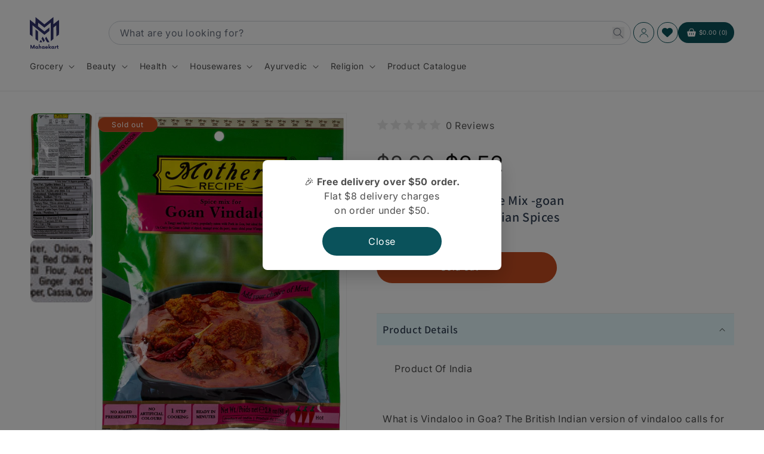

--- FILE ---
content_type: text/html; charset=utf-8
request_url: https://mahaekart.com/products/mothers-recipe-spice-mix-goan-vindaloo-80-gms
body_size: 54189
content:
<!doctype html>
<html class="js" lang="en">
  <head>
    <meta charset="utf-8">
    <meta http-equiv="X-UA-Compatible" content="IE=edge">
    <meta name="viewport" content="width=device-width,initial-scale=1">
    <meta name="theme-color" content="">
    <link rel="canonical" href="https://mahaekart.com/products/mothers-recipe-spice-mix-goan-vindaloo-80-gms">
<link rel="stylesheet" href="//mahaekart.com/cdn/shop/t/31/assets/style.css?v=36787966719395517661753945398">
<!-- Add these in the <head> section of theme.liquid -->
 
  <link rel="stylesheet" href="https://cdnjs.cloudflare.com/ajax/libs/font-awesome/6.6.0/css/all.min.css" integrity="sha512-Kc323vGBEqzTmouAECnVceyQqyqdsSiqLQISBL29aUW4U/M7pSPA/gEUZQqv1cwx4OnYxTxve5UMg5GT6L4JJg==" crossorigin="anonymous" referrerpolicy="no-referrer" /><link rel="icon" type="image/png" href="//mahaekart.com/cdn/shop/files/Group_1000010725.svg?crop=center&height=32&v=1732623533&width=32"><link rel="preconnect" href="https://fonts.shopifycdn.com" crossorigin><title>
      Mother&#39;s Recipe Spice Mix -goan Vindaloo 80 gms
 &ndash; Mahaekart LLC</title>

    
      <meta name="description" content="What is Vindaloo in Goa? The British Indian version of vindaloo calls for the meat to be marinated in vinegar, sugar, fresh ginger and spices, then cooked with more spices. Restaurants in Goa offering traditional Goan cuisine serve vindaloo with any meat or vegetables, which is the original recipe. pre packed spice pack for easy and delicious meal.">
    

    

<meta property="og:site_name" content="Mahaekart LLC">
<meta property="og:url" content="https://mahaekart.com/products/mothers-recipe-spice-mix-goan-vindaloo-80-gms">
<meta property="og:title" content="Mother&#39;s Recipe Spice Mix -goan Vindaloo 80 gms">
<meta property="og:type" content="product">
<meta property="og:description" content="What is Vindaloo in Goa? The British Indian version of vindaloo calls for the meat to be marinated in vinegar, sugar, fresh ginger and spices, then cooked with more spices. Restaurants in Goa offering traditional Goan cuisine serve vindaloo with any meat or vegetables, which is the original recipe. pre packed spice pack for easy and delicious meal."><meta property="og:image" content="http://mahaekart.com/cdn/shop/products/db8fafc9db20b387de1587d2d9cc33a6e955a785657664966a4475b5c67d618d.jpg?v=1766932586">
  <meta property="og:image:secure_url" content="https://mahaekart.com/cdn/shop/products/db8fafc9db20b387de1587d2d9cc33a6e955a785657664966a4475b5c67d618d.jpg?v=1766932586">
  <meta property="og:image:width" content="1977">
  <meta property="og:image:height" content="2560"><meta property="og:price:amount" content="3.52">
  <meta property="og:price:currency" content="USD"><meta name="twitter:site" content="@/"><meta name="twitter:card" content="summary_large_image">
<meta name="twitter:title" content="Mother&#39;s Recipe Spice Mix -goan Vindaloo 80 gms">
<meta name="twitter:description" content="What is Vindaloo in Goa? The British Indian version of vindaloo calls for the meat to be marinated in vinegar, sugar, fresh ginger and spices, then cooked with more spices. Restaurants in Goa offering traditional Goan cuisine serve vindaloo with any meat or vegetables, which is the original recipe. pre packed spice pack for easy and delicious meal.">


    <script src="//mahaekart.com/cdn/shop/t/31/assets/constants.js?v=132983761750457495441753945398" defer="defer"></script>
    <script src="//mahaekart.com/cdn/shop/t/31/assets/pubsub.js?v=158357773527763999511753945398" defer="defer"></script>
    <script src="//mahaekart.com/cdn/shop/t/31/assets/global.js?v=152862011079830610291753945398" defer="defer"></script>
    <script src="//mahaekart.com/cdn/shop/t/31/assets/details-disclosure.js?v=13653116266235556501753945398" defer="defer"></script>
    <script src="//mahaekart.com/cdn/shop/t/31/assets/details-modal.js?v=25581673532751508451753945398" defer="defer"></script>
    <script src="//mahaekart.com/cdn/shop/t/31/assets/search-form.js?v=133129549252120666541753945398" defer="defer"></script><script>window.performance && window.performance.mark && window.performance.mark('shopify.content_for_header.start');</script><meta name="google-site-verification" content="JS2-PXo5fwT_HuD-ZpIDGwcM4ZAtmS-QjW-YHhzWkxM">
<meta id="shopify-digital-wallet" name="shopify-digital-wallet" content="/41068232870/digital_wallets/dialog">
<meta name="shopify-checkout-api-token" content="2f4f1248b26ed32cf20920986b7b1379">
<meta id="in-context-paypal-metadata" data-shop-id="41068232870" data-venmo-supported="false" data-environment="production" data-locale="en_US" data-paypal-v4="true" data-currency="USD">
<link rel="alternate" type="application/json+oembed" href="https://mahaekart.com/products/mothers-recipe-spice-mix-goan-vindaloo-80-gms.oembed">
<script async="async" src="/checkouts/internal/preloads.js?locale=en-US"></script>
<link rel="preconnect" href="https://shop.app" crossorigin="anonymous">
<script async="async" src="https://shop.app/checkouts/internal/preloads.js?locale=en-US&shop_id=41068232870" crossorigin="anonymous"></script>
<script id="apple-pay-shop-capabilities" type="application/json">{"shopId":41068232870,"countryCode":"US","currencyCode":"USD","merchantCapabilities":["supports3DS"],"merchantId":"gid:\/\/shopify\/Shop\/41068232870","merchantName":"Mahaekart LLC","requiredBillingContactFields":["postalAddress","email","phone"],"requiredShippingContactFields":["postalAddress","email","phone"],"shippingType":"shipping","supportedNetworks":["visa","masterCard","amex","discover","elo","jcb"],"total":{"type":"pending","label":"Mahaekart LLC","amount":"1.00"},"shopifyPaymentsEnabled":true,"supportsSubscriptions":true}</script>
<script id="shopify-features" type="application/json">{"accessToken":"2f4f1248b26ed32cf20920986b7b1379","betas":["rich-media-storefront-analytics"],"domain":"mahaekart.com","predictiveSearch":true,"shopId":41068232870,"locale":"en"}</script>
<script>var Shopify = Shopify || {};
Shopify.shop = "mahavir-ecommerce.myshopify.com";
Shopify.locale = "en";
Shopify.currency = {"active":"USD","rate":"1.0"};
Shopify.country = "US";
Shopify.theme = {"name":"Developios | main","id":145606967462,"schema_name":"Dawn","schema_version":"15.2.0","theme_store_id":null,"role":"main"};
Shopify.theme.handle = "null";
Shopify.theme.style = {"id":null,"handle":null};
Shopify.cdnHost = "mahaekart.com/cdn";
Shopify.routes = Shopify.routes || {};
Shopify.routes.root = "/";</script>
<script type="module">!function(o){(o.Shopify=o.Shopify||{}).modules=!0}(window);</script>
<script>!function(o){function n(){var o=[];function n(){o.push(Array.prototype.slice.apply(arguments))}return n.q=o,n}var t=o.Shopify=o.Shopify||{};t.loadFeatures=n(),t.autoloadFeatures=n()}(window);</script>
<script>
  window.ShopifyPay = window.ShopifyPay || {};
  window.ShopifyPay.apiHost = "shop.app\/pay";
  window.ShopifyPay.redirectState = null;
</script>
<script id="shop-js-analytics" type="application/json">{"pageType":"product"}</script>
<script defer="defer" async type="module" src="//mahaekart.com/cdn/shopifycloud/shop-js/modules/v2/client.init-shop-cart-sync_BT-GjEfc.en.esm.js"></script>
<script defer="defer" async type="module" src="//mahaekart.com/cdn/shopifycloud/shop-js/modules/v2/chunk.common_D58fp_Oc.esm.js"></script>
<script defer="defer" async type="module" src="//mahaekart.com/cdn/shopifycloud/shop-js/modules/v2/chunk.modal_xMitdFEc.esm.js"></script>
<script type="module">
  await import("//mahaekart.com/cdn/shopifycloud/shop-js/modules/v2/client.init-shop-cart-sync_BT-GjEfc.en.esm.js");
await import("//mahaekart.com/cdn/shopifycloud/shop-js/modules/v2/chunk.common_D58fp_Oc.esm.js");
await import("//mahaekart.com/cdn/shopifycloud/shop-js/modules/v2/chunk.modal_xMitdFEc.esm.js");

  window.Shopify.SignInWithShop?.initShopCartSync?.({"fedCMEnabled":true,"windoidEnabled":true});

</script>
<script defer="defer" async type="module" src="//mahaekart.com/cdn/shopifycloud/shop-js/modules/v2/client.payment-terms_Ci9AEqFq.en.esm.js"></script>
<script defer="defer" async type="module" src="//mahaekart.com/cdn/shopifycloud/shop-js/modules/v2/chunk.common_D58fp_Oc.esm.js"></script>
<script defer="defer" async type="module" src="//mahaekart.com/cdn/shopifycloud/shop-js/modules/v2/chunk.modal_xMitdFEc.esm.js"></script>
<script type="module">
  await import("//mahaekart.com/cdn/shopifycloud/shop-js/modules/v2/client.payment-terms_Ci9AEqFq.en.esm.js");
await import("//mahaekart.com/cdn/shopifycloud/shop-js/modules/v2/chunk.common_D58fp_Oc.esm.js");
await import("//mahaekart.com/cdn/shopifycloud/shop-js/modules/v2/chunk.modal_xMitdFEc.esm.js");

  
</script>
<script>
  window.Shopify = window.Shopify || {};
  if (!window.Shopify.featureAssets) window.Shopify.featureAssets = {};
  window.Shopify.featureAssets['shop-js'] = {"shop-cart-sync":["modules/v2/client.shop-cart-sync_DZOKe7Ll.en.esm.js","modules/v2/chunk.common_D58fp_Oc.esm.js","modules/v2/chunk.modal_xMitdFEc.esm.js"],"init-fed-cm":["modules/v2/client.init-fed-cm_B6oLuCjv.en.esm.js","modules/v2/chunk.common_D58fp_Oc.esm.js","modules/v2/chunk.modal_xMitdFEc.esm.js"],"shop-cash-offers":["modules/v2/client.shop-cash-offers_D2sdYoxE.en.esm.js","modules/v2/chunk.common_D58fp_Oc.esm.js","modules/v2/chunk.modal_xMitdFEc.esm.js"],"shop-login-button":["modules/v2/client.shop-login-button_QeVjl5Y3.en.esm.js","modules/v2/chunk.common_D58fp_Oc.esm.js","modules/v2/chunk.modal_xMitdFEc.esm.js"],"pay-button":["modules/v2/client.pay-button_DXTOsIq6.en.esm.js","modules/v2/chunk.common_D58fp_Oc.esm.js","modules/v2/chunk.modal_xMitdFEc.esm.js"],"shop-button":["modules/v2/client.shop-button_DQZHx9pm.en.esm.js","modules/v2/chunk.common_D58fp_Oc.esm.js","modules/v2/chunk.modal_xMitdFEc.esm.js"],"avatar":["modules/v2/client.avatar_BTnouDA3.en.esm.js"],"init-windoid":["modules/v2/client.init-windoid_CR1B-cfM.en.esm.js","modules/v2/chunk.common_D58fp_Oc.esm.js","modules/v2/chunk.modal_xMitdFEc.esm.js"],"init-shop-for-new-customer-accounts":["modules/v2/client.init-shop-for-new-customer-accounts_C_vY_xzh.en.esm.js","modules/v2/client.shop-login-button_QeVjl5Y3.en.esm.js","modules/v2/chunk.common_D58fp_Oc.esm.js","modules/v2/chunk.modal_xMitdFEc.esm.js"],"init-shop-email-lookup-coordinator":["modules/v2/client.init-shop-email-lookup-coordinator_BI7n9ZSv.en.esm.js","modules/v2/chunk.common_D58fp_Oc.esm.js","modules/v2/chunk.modal_xMitdFEc.esm.js"],"init-shop-cart-sync":["modules/v2/client.init-shop-cart-sync_BT-GjEfc.en.esm.js","modules/v2/chunk.common_D58fp_Oc.esm.js","modules/v2/chunk.modal_xMitdFEc.esm.js"],"shop-toast-manager":["modules/v2/client.shop-toast-manager_DiYdP3xc.en.esm.js","modules/v2/chunk.common_D58fp_Oc.esm.js","modules/v2/chunk.modal_xMitdFEc.esm.js"],"init-customer-accounts":["modules/v2/client.init-customer-accounts_D9ZNqS-Q.en.esm.js","modules/v2/client.shop-login-button_QeVjl5Y3.en.esm.js","modules/v2/chunk.common_D58fp_Oc.esm.js","modules/v2/chunk.modal_xMitdFEc.esm.js"],"init-customer-accounts-sign-up":["modules/v2/client.init-customer-accounts-sign-up_iGw4briv.en.esm.js","modules/v2/client.shop-login-button_QeVjl5Y3.en.esm.js","modules/v2/chunk.common_D58fp_Oc.esm.js","modules/v2/chunk.modal_xMitdFEc.esm.js"],"shop-follow-button":["modules/v2/client.shop-follow-button_CqMgW2wH.en.esm.js","modules/v2/chunk.common_D58fp_Oc.esm.js","modules/v2/chunk.modal_xMitdFEc.esm.js"],"checkout-modal":["modules/v2/client.checkout-modal_xHeaAweL.en.esm.js","modules/v2/chunk.common_D58fp_Oc.esm.js","modules/v2/chunk.modal_xMitdFEc.esm.js"],"shop-login":["modules/v2/client.shop-login_D91U-Q7h.en.esm.js","modules/v2/chunk.common_D58fp_Oc.esm.js","modules/v2/chunk.modal_xMitdFEc.esm.js"],"lead-capture":["modules/v2/client.lead-capture_BJmE1dJe.en.esm.js","modules/v2/chunk.common_D58fp_Oc.esm.js","modules/v2/chunk.modal_xMitdFEc.esm.js"],"payment-terms":["modules/v2/client.payment-terms_Ci9AEqFq.en.esm.js","modules/v2/chunk.common_D58fp_Oc.esm.js","modules/v2/chunk.modal_xMitdFEc.esm.js"]};
</script>
<script>(function() {
  var isLoaded = false;
  function asyncLoad() {
    if (isLoaded) return;
    isLoaded = true;
    var urls = ["https:\/\/chimpstatic.com\/mcjs-connected\/js\/users\/4696ef0dbe8a7e47a0dea9eaa\/5ffbaa60782a486015dfeb4f8.js?shop=mahavir-ecommerce.myshopify.com","\/\/cdn.shopify.com\/proxy\/0997e42fca7d7c0e8750dc313323ee3dec0bf686a75bdc574c1533312a0c46c1\/shopify-script-tags.s3.eu-west-1.amazonaws.com\/smartseo\/instantpage.js?shop=mahavir-ecommerce.myshopify.com\u0026sp-cache-control=cHVibGljLCBtYXgtYWdlPTkwMA","\/\/cdn.shopify.com\/proxy\/65aaf8ea55aff733cd9d5f4cc890338c5bb5a6facecdbb78b7a7d0c544e412e3\/cdn.vstar.app\/static\/js\/thankyou.js?shop=mahavir-ecommerce.myshopify.com\u0026sp-cache-control=cHVibGljLCBtYXgtYWdlPTkwMA"];
    for (var i = 0; i < urls.length; i++) {
      var s = document.createElement('script');
      s.type = 'text/javascript';
      s.async = true;
      s.src = urls[i];
      var x = document.getElementsByTagName('script')[0];
      x.parentNode.insertBefore(s, x);
    }
  };
  if(window.attachEvent) {
    window.attachEvent('onload', asyncLoad);
  } else {
    window.addEventListener('load', asyncLoad, false);
  }
})();</script>
<script id="__st">var __st={"a":41068232870,"offset":-18000,"reqid":"4d054ccc-bc19-4707-ae05-e9eeb8fce7fb-1769035182","pageurl":"mahaekart.com\/products\/mothers-recipe-spice-mix-goan-vindaloo-80-gms","u":"5bbdbf83f5be","p":"product","rtyp":"product","rid":6030915076262};</script>
<script>window.ShopifyPaypalV4VisibilityTracking = true;</script>
<script id="captcha-bootstrap">!function(){'use strict';const t='contact',e='account',n='new_comment',o=[[t,t],['blogs',n],['comments',n],[t,'customer']],c=[[e,'customer_login'],[e,'guest_login'],[e,'recover_customer_password'],[e,'create_customer']],r=t=>t.map((([t,e])=>`form[action*='/${t}']:not([data-nocaptcha='true']) input[name='form_type'][value='${e}']`)).join(','),a=t=>()=>t?[...document.querySelectorAll(t)].map((t=>t.form)):[];function s(){const t=[...o],e=r(t);return a(e)}const i='password',u='form_key',d=['recaptcha-v3-token','g-recaptcha-response','h-captcha-response',i],f=()=>{try{return window.sessionStorage}catch{return}},m='__shopify_v',_=t=>t.elements[u];function p(t,e,n=!1){try{const o=window.sessionStorage,c=JSON.parse(o.getItem(e)),{data:r}=function(t){const{data:e,action:n}=t;return t[m]||n?{data:e,action:n}:{data:t,action:n}}(c);for(const[e,n]of Object.entries(r))t.elements[e]&&(t.elements[e].value=n);n&&o.removeItem(e)}catch(o){console.error('form repopulation failed',{error:o})}}const l='form_type',E='cptcha';function T(t){t.dataset[E]=!0}const w=window,h=w.document,L='Shopify',v='ce_forms',y='captcha';let A=!1;((t,e)=>{const n=(g='f06e6c50-85a8-45c8-87d0-21a2b65856fe',I='https://cdn.shopify.com/shopifycloud/storefront-forms-hcaptcha/ce_storefront_forms_captcha_hcaptcha.v1.5.2.iife.js',D={infoText:'Protected by hCaptcha',privacyText:'Privacy',termsText:'Terms'},(t,e,n)=>{const o=w[L][v],c=o.bindForm;if(c)return c(t,g,e,D).then(n);var r;o.q.push([[t,g,e,D],n]),r=I,A||(h.body.append(Object.assign(h.createElement('script'),{id:'captcha-provider',async:!0,src:r})),A=!0)});var g,I,D;w[L]=w[L]||{},w[L][v]=w[L][v]||{},w[L][v].q=[],w[L][y]=w[L][y]||{},w[L][y].protect=function(t,e){n(t,void 0,e),T(t)},Object.freeze(w[L][y]),function(t,e,n,w,h,L){const[v,y,A,g]=function(t,e,n){const i=e?o:[],u=t?c:[],d=[...i,...u],f=r(d),m=r(i),_=r(d.filter((([t,e])=>n.includes(e))));return[a(f),a(m),a(_),s()]}(w,h,L),I=t=>{const e=t.target;return e instanceof HTMLFormElement?e:e&&e.form},D=t=>v().includes(t);t.addEventListener('submit',(t=>{const e=I(t);if(!e)return;const n=D(e)&&!e.dataset.hcaptchaBound&&!e.dataset.recaptchaBound,o=_(e),c=g().includes(e)&&(!o||!o.value);(n||c)&&t.preventDefault(),c&&!n&&(function(t){try{if(!f())return;!function(t){const e=f();if(!e)return;const n=_(t);if(!n)return;const o=n.value;o&&e.removeItem(o)}(t);const e=Array.from(Array(32),(()=>Math.random().toString(36)[2])).join('');!function(t,e){_(t)||t.append(Object.assign(document.createElement('input'),{type:'hidden',name:u})),t.elements[u].value=e}(t,e),function(t,e){const n=f();if(!n)return;const o=[...t.querySelectorAll(`input[type='${i}']`)].map((({name:t})=>t)),c=[...d,...o],r={};for(const[a,s]of new FormData(t).entries())c.includes(a)||(r[a]=s);n.setItem(e,JSON.stringify({[m]:1,action:t.action,data:r}))}(t,e)}catch(e){console.error('failed to persist form',e)}}(e),e.submit())}));const S=(t,e)=>{t&&!t.dataset[E]&&(n(t,e.some((e=>e===t))),T(t))};for(const o of['focusin','change'])t.addEventListener(o,(t=>{const e=I(t);D(e)&&S(e,y())}));const B=e.get('form_key'),M=e.get(l),P=B&&M;t.addEventListener('DOMContentLoaded',(()=>{const t=y();if(P)for(const e of t)e.elements[l].value===M&&p(e,B);[...new Set([...A(),...v().filter((t=>'true'===t.dataset.shopifyCaptcha))])].forEach((e=>S(e,t)))}))}(h,new URLSearchParams(w.location.search),n,t,e,['guest_login'])})(!0,!0)}();</script>
<script integrity="sha256-4kQ18oKyAcykRKYeNunJcIwy7WH5gtpwJnB7kiuLZ1E=" data-source-attribution="shopify.loadfeatures" defer="defer" src="//mahaekart.com/cdn/shopifycloud/storefront/assets/storefront/load_feature-a0a9edcb.js" crossorigin="anonymous"></script>
<script crossorigin="anonymous" defer="defer" src="//mahaekart.com/cdn/shopifycloud/storefront/assets/shopify_pay/storefront-65b4c6d7.js?v=20250812"></script>
<script data-source-attribution="shopify.dynamic_checkout.dynamic.init">var Shopify=Shopify||{};Shopify.PaymentButton=Shopify.PaymentButton||{isStorefrontPortableWallets:!0,init:function(){window.Shopify.PaymentButton.init=function(){};var t=document.createElement("script");t.src="https://mahaekart.com/cdn/shopifycloud/portable-wallets/latest/portable-wallets.en.js",t.type="module",document.head.appendChild(t)}};
</script>
<script data-source-attribution="shopify.dynamic_checkout.buyer_consent">
  function portableWalletsHideBuyerConsent(e){var t=document.getElementById("shopify-buyer-consent"),n=document.getElementById("shopify-subscription-policy-button");t&&n&&(t.classList.add("hidden"),t.setAttribute("aria-hidden","true"),n.removeEventListener("click",e))}function portableWalletsShowBuyerConsent(e){var t=document.getElementById("shopify-buyer-consent"),n=document.getElementById("shopify-subscription-policy-button");t&&n&&(t.classList.remove("hidden"),t.removeAttribute("aria-hidden"),n.addEventListener("click",e))}window.Shopify?.PaymentButton&&(window.Shopify.PaymentButton.hideBuyerConsent=portableWalletsHideBuyerConsent,window.Shopify.PaymentButton.showBuyerConsent=portableWalletsShowBuyerConsent);
</script>
<script data-source-attribution="shopify.dynamic_checkout.cart.bootstrap">document.addEventListener("DOMContentLoaded",(function(){function t(){return document.querySelector("shopify-accelerated-checkout-cart, shopify-accelerated-checkout")}if(t())Shopify.PaymentButton.init();else{new MutationObserver((function(e,n){t()&&(Shopify.PaymentButton.init(),n.disconnect())})).observe(document.body,{childList:!0,subtree:!0})}}));
</script>
<link id="shopify-accelerated-checkout-styles" rel="stylesheet" media="screen" href="https://mahaekart.com/cdn/shopifycloud/portable-wallets/latest/accelerated-checkout-backwards-compat.css" crossorigin="anonymous">
<style id="shopify-accelerated-checkout-cart">
        #shopify-buyer-consent {
  margin-top: 1em;
  display: inline-block;
  width: 100%;
}

#shopify-buyer-consent.hidden {
  display: none;
}

#shopify-subscription-policy-button {
  background: none;
  border: none;
  padding: 0;
  text-decoration: underline;
  font-size: inherit;
  cursor: pointer;
}

#shopify-subscription-policy-button::before {
  box-shadow: none;
}

      </style>
<script id="sections-script" data-sections="header" defer="defer" src="//mahaekart.com/cdn/shop/t/31/compiled_assets/scripts.js?v=2995"></script>
<script>window.performance && window.performance.mark && window.performance.mark('shopify.content_for_header.end');</script>


    <style data-shopify>
      @font-face {
  font-family: Inter;
  font-weight: 400;
  font-style: normal;
  font-display: swap;
  src: url("//mahaekart.com/cdn/fonts/inter/inter_n4.b2a3f24c19b4de56e8871f609e73ca7f6d2e2bb9.woff2") format("woff2"),
       url("//mahaekart.com/cdn/fonts/inter/inter_n4.af8052d517e0c9ffac7b814872cecc27ae1fa132.woff") format("woff");
}

      @font-face {
  font-family: Inter;
  font-weight: 700;
  font-style: normal;
  font-display: swap;
  src: url("//mahaekart.com/cdn/fonts/inter/inter_n7.02711e6b374660cfc7915d1afc1c204e633421e4.woff2") format("woff2"),
       url("//mahaekart.com/cdn/fonts/inter/inter_n7.6dab87426f6b8813070abd79972ceaf2f8d3b012.woff") format("woff");
}

      @font-face {
  font-family: Inter;
  font-weight: 400;
  font-style: italic;
  font-display: swap;
  src: url("//mahaekart.com/cdn/fonts/inter/inter_i4.feae1981dda792ab80d117249d9c7e0f1017e5b3.woff2") format("woff2"),
       url("//mahaekart.com/cdn/fonts/inter/inter_i4.62773b7113d5e5f02c71486623cf828884c85c6e.woff") format("woff");
}

      @font-face {
  font-family: Inter;
  font-weight: 700;
  font-style: italic;
  font-display: swap;
  src: url("//mahaekart.com/cdn/fonts/inter/inter_i7.b377bcd4cc0f160622a22d638ae7e2cd9b86ea4c.woff2") format("woff2"),
       url("//mahaekart.com/cdn/fonts/inter/inter_i7.7c69a6a34e3bb44fcf6f975857e13b9a9b25beb4.woff") format("woff");
}

      @font-face {
  font-family: Assistant;
  font-weight: 600;
  font-style: normal;
  font-display: swap;
  src: url("//mahaekart.com/cdn/fonts/assistant/assistant_n6.b2cbcfa81550fc99b5d970d0ef582eebcbac24e0.woff2") format("woff2"),
       url("//mahaekart.com/cdn/fonts/assistant/assistant_n6.5dced1e1f897f561a8304b6ef1c533d81fd1c6e0.woff") format("woff");
}


      
        :root,
        .color-scheme-1 {
          --color-background: 255,255,255;
        
          --gradient-background: #ffffff;
        

        

        --color-foreground: 18,18,18;
        --color-background-contrast: 191,191,191;
        --color-shadow: 18,18,18;
        --color-button: 18,18,18;
        --color-button-text: 255,255,255;
        --color-secondary-button: 255,255,255;
        --color-secondary-button-text: 18,18,18;
        --color-link: 18,18,18;
        --color-badge-foreground: 18,18,18;
        --color-badge-background: 255,255,255;
        --color-badge-border: 18,18,18;
        --payment-terms-background-color: rgb(255 255 255);
      }
      
        
        .color-scheme-2 {
          --color-background: 250,252,252;
        
          --gradient-background: #fafcfc;
        

        

        --color-foreground: 18,18,18;
        --color-background-contrast: 170,204,204;
        --color-shadow: 18,18,18;
        --color-button: 18,18,18;
        --color-button-text: 243,243,243;
        --color-secondary-button: 250,252,252;
        --color-secondary-button-text: 18,18,18;
        --color-link: 18,18,18;
        --color-badge-foreground: 18,18,18;
        --color-badge-background: 250,252,252;
        --color-badge-border: 18,18,18;
        --payment-terms-background-color: rgb(250 252 252);
      }
      
        
        .color-scheme-3 {
          --color-background: 36,40,51;
        
          --gradient-background: #242833;
        

        

        --color-foreground: 255,255,255;
        --color-background-contrast: 47,52,66;
        --color-shadow: 18,18,18;
        --color-button: 255,255,255;
        --color-button-text: 0,0,0;
        --color-secondary-button: 36,40,51;
        --color-secondary-button-text: 255,255,255;
        --color-link: 255,255,255;
        --color-badge-foreground: 255,255,255;
        --color-badge-background: 36,40,51;
        --color-badge-border: 255,255,255;
        --payment-terms-background-color: rgb(36 40 51);
      }
      
        
        .color-scheme-4 {
          --color-background: 10,82,91;
        
          --gradient-background: #0a525b;
        

        

        --color-foreground: 255,255,255;
        --color-background-contrast: 13,103,114;
        --color-shadow: 18,18,18;
        --color-button: 255,255,255;
        --color-button-text: 18,18,18;
        --color-secondary-button: 10,82,91;
        --color-secondary-button-text: 255,255,255;
        --color-link: 255,255,255;
        --color-badge-foreground: 255,255,255;
        --color-badge-background: 10,82,91;
        --color-badge-border: 255,255,255;
        --payment-terms-background-color: rgb(10 82 91);
      }
      
        
        .color-scheme-5 {
          --color-background: 51,79,180;
        
          --gradient-background: #334fb4;
        

        

        --color-foreground: 255,255,255;
        --color-background-contrast: 23,35,81;
        --color-shadow: 18,18,18;
        --color-button: 255,255,255;
        --color-button-text: 51,79,180;
        --color-secondary-button: 51,79,180;
        --color-secondary-button-text: 255,255,255;
        --color-link: 255,255,255;
        --color-badge-foreground: 255,255,255;
        --color-badge-background: 51,79,180;
        --color-badge-border: 255,255,255;
        --payment-terms-background-color: rgb(51 79 180);
      }
      

      body, .color-scheme-1, .color-scheme-2, .color-scheme-3, .color-scheme-4, .color-scheme-5 {
        color: rgba(var(--color-foreground), 0.75);
        background-color: rgb(var(--color-background));
      }

      :root {
        --font-body-family: Inter, sans-serif;
        --font-body-style: normal;
        --font-body-weight: 400;
        --font-body-weight-bold: 700;

        --font-heading-family: Assistant, sans-serif;
        --font-heading-style: normal;
        --font-heading-weight: 600;

        --font-body-scale: 1.0;
        --font-heading-scale: 1.0;

        --media-padding: px;
        --media-border-opacity: 0.05;
        --media-border-width: 1px;
        --media-radius: 0px;
        --media-shadow-opacity: 0.0;
        --media-shadow-horizontal-offset: 0px;
        --media-shadow-vertical-offset: 4px;
        --media-shadow-blur-radius: 5px;
        --media-shadow-visible: 0;

        --page-width: 130rem;
        --page-width-margin: 0rem;

        --product-card-image-padding: 0.0rem;
        --product-card-corner-radius: 0.0rem;
        --product-card-text-alignment: left;
        --product-card-border-width: 0.0rem;
        --product-card-border-opacity: 0.1;
        --product-card-shadow-opacity: 0.0;
        --product-card-shadow-visible: 0;
        --product-card-shadow-horizontal-offset: 0.0rem;
        --product-card-shadow-vertical-offset: 0.4rem;
        --product-card-shadow-blur-radius: 0.5rem;

        --collection-card-image-padding: 0.0rem;
        --collection-card-corner-radius: 0.0rem;
        --collection-card-text-alignment: left;
        --collection-card-border-width: 0.0rem;
        --collection-card-border-opacity: 0.1;
        --collection-card-shadow-opacity: 0.0;
        --collection-card-shadow-visible: 0;
        --collection-card-shadow-horizontal-offset: 0.0rem;
        --collection-card-shadow-vertical-offset: 0.4rem;
        --collection-card-shadow-blur-radius: 0.5rem;

        --blog-card-image-padding: 0.0rem;
        --blog-card-corner-radius: 0.0rem;
        --blog-card-text-alignment: left;
        --blog-card-border-width: 0.0rem;
        --blog-card-border-opacity: 0.1;
        --blog-card-shadow-opacity: 0.0;
        --blog-card-shadow-visible: 0;
        --blog-card-shadow-horizontal-offset: 0.0rem;
        --blog-card-shadow-vertical-offset: 0.4rem;
        --blog-card-shadow-blur-radius: 0.5rem;

        --badge-corner-radius: 4.0rem;

        --popup-border-width: 1px;
        --popup-border-opacity: 0.1;
        --popup-corner-radius: 0px;
        --popup-shadow-opacity: 0.05;
        --popup-shadow-horizontal-offset: 0px;
        --popup-shadow-vertical-offset: 4px;
        --popup-shadow-blur-radius: 5px;

        --drawer-border-width: 1px;
        --drawer-border-opacity: 0.1;
        --drawer-shadow-opacity: 0.0;
        --drawer-shadow-horizontal-offset: 0px;
        --drawer-shadow-vertical-offset: 4px;
        --drawer-shadow-blur-radius: 5px;

        --spacing-sections-desktop: 0px;
        --spacing-sections-mobile: 0px;

        --grid-desktop-vertical-spacing: 8px;
        --grid-desktop-horizontal-spacing: 8px;
        --grid-mobile-vertical-spacing: 4px;
        --grid-mobile-horizontal-spacing: 4px;

        --text-boxes-border-opacity: 0.1;
        --text-boxes-border-width: 0px;
        --text-boxes-radius: 0px;
        --text-boxes-shadow-opacity: 0.0;
        --text-boxes-shadow-visible: 0;
        --text-boxes-shadow-horizontal-offset: 0px;
        --text-boxes-shadow-vertical-offset: 4px;
        --text-boxes-shadow-blur-radius: 5px;

        --buttons-radius: 0px;
        --buttons-radius-outset: 0px;
        --buttons-border-width: 1px;
        --buttons-border-opacity: 1.0;
        --buttons-shadow-opacity: 0.0;
        --buttons-shadow-visible: 0;
        --buttons-shadow-horizontal-offset: 0px;
        --buttons-shadow-vertical-offset: 4px;
        --buttons-shadow-blur-radius: 5px;
        --buttons-border-offset: 0px;

        --inputs-radius: 0px;
        --inputs-border-width: 1px;
        --inputs-border-opacity: 0.55;
        --inputs-shadow-opacity: 0.0;
        --inputs-shadow-horizontal-offset: 0px;
        --inputs-margin-offset: 0px;
        --inputs-shadow-vertical-offset: 4px;
        --inputs-shadow-blur-radius: 5px;
        --inputs-radius-outset: 0px;

        --variant-pills-radius: 40px;
        --variant-pills-border-width: 1px;
        --variant-pills-border-opacity: 0.55;
        --variant-pills-shadow-opacity: 0.0;
        --variant-pills-shadow-horizontal-offset: 0px;
        --variant-pills-shadow-vertical-offset: 4px;
        --variant-pills-shadow-blur-radius: 5px;
      }

      *,
      *::before,
      *::after {
        box-sizing: inherit;
      }

      html {
        box-sizing: border-box;
        font-size: calc(var(--font-body-scale) * 62.5%);
        height: 100%;
      }

      body {
        display: grid;
        grid-template-rows: auto auto 1fr auto;
        grid-template-columns: 100%;
        min-height: 100%;
        margin: 0;
        font-size: 1.5rem;
        letter-spacing: 0.06rem;
        line-height: calc(1 + 0.8 / var(--font-body-scale));
        font-family: var(--font-body-family);
        font-style: var(--font-body-style);
        font-weight: var(--font-body-weight);
      }

      @media screen and (min-width: 750px) {
        body {
          font-size: 1.6rem;
        }
      }
    </style>

    <link href="//mahaekart.com/cdn/shop/t/31/assets/base.css?v=171569713854085035151753945398" rel="stylesheet" type="text/css" media="all" />
    <link rel="stylesheet" href="//mahaekart.com/cdn/shop/t/31/assets/component-cart-items.css?v=123238115697927560811753945398" media="print" onload="this.media='all'">
      <link rel="preload" as="font" href="//mahaekart.com/cdn/fonts/inter/inter_n4.b2a3f24c19b4de56e8871f609e73ca7f6d2e2bb9.woff2" type="font/woff2" crossorigin>
      

      <link rel="preload" as="font" href="//mahaekart.com/cdn/fonts/assistant/assistant_n6.b2cbcfa81550fc99b5d970d0ef582eebcbac24e0.woff2" type="font/woff2" crossorigin>
      
<link href="//mahaekart.com/cdn/shop/t/31/assets/component-localization-form.css?v=170315343355214948141753945398" rel="stylesheet" type="text/css" media="all" />
      <script src="//mahaekart.com/cdn/shop/t/31/assets/localization-form.js?v=144176611646395275351753945398" defer="defer"></script><link
        rel="stylesheet"
        href="//mahaekart.com/cdn/shop/t/31/assets/component-predictive-search.css?v=118923337488134913561753945398"
        media="print"
        onload="this.media='all'"
      ><script>
      if (Shopify.designMode) {
        document.documentElement.classList.add('shopify-design-mode');
      }
    </script>
 
<script src="https://cdn.shopify.com/extensions/019bd93b-5aa5-76f8-a406-dac5f4b30b11/wishlist-shopify-app-635/assets/wishlistcollections.js" type="text/javascript" defer="defer"></script>
<link href="https://cdn.shopify.com/extensions/019bd93b-5aa5-76f8-a406-dac5f4b30b11/wishlist-shopify-app-635/assets/wishlistcollections.css" rel="stylesheet" type="text/css" media="all">
<link href="https://monorail-edge.shopifysvc.com" rel="dns-prefetch">
<script>(function(){if ("sendBeacon" in navigator && "performance" in window) {try {var session_token_from_headers = performance.getEntriesByType('navigation')[0].serverTiming.find(x => x.name == '_s').description;} catch {var session_token_from_headers = undefined;}var session_cookie_matches = document.cookie.match(/_shopify_s=([^;]*)/);var session_token_from_cookie = session_cookie_matches && session_cookie_matches.length === 2 ? session_cookie_matches[1] : "";var session_token = session_token_from_headers || session_token_from_cookie || "";function handle_abandonment_event(e) {var entries = performance.getEntries().filter(function(entry) {return /monorail-edge.shopifysvc.com/.test(entry.name);});if (!window.abandonment_tracked && entries.length === 0) {window.abandonment_tracked = true;var currentMs = Date.now();var navigation_start = performance.timing.navigationStart;var payload = {shop_id: 41068232870,url: window.location.href,navigation_start,duration: currentMs - navigation_start,session_token,page_type: "product"};window.navigator.sendBeacon("https://monorail-edge.shopifysvc.com/v1/produce", JSON.stringify({schema_id: "online_store_buyer_site_abandonment/1.1",payload: payload,metadata: {event_created_at_ms: currentMs,event_sent_at_ms: currentMs}}));}}window.addEventListener('pagehide', handle_abandonment_event);}}());</script>
<script id="web-pixels-manager-setup">(function e(e,d,r,n,o){if(void 0===o&&(o={}),!Boolean(null===(a=null===(i=window.Shopify)||void 0===i?void 0:i.analytics)||void 0===a?void 0:a.replayQueue)){var i,a;window.Shopify=window.Shopify||{};var t=window.Shopify;t.analytics=t.analytics||{};var s=t.analytics;s.replayQueue=[],s.publish=function(e,d,r){return s.replayQueue.push([e,d,r]),!0};try{self.performance.mark("wpm:start")}catch(e){}var l=function(){var e={modern:/Edge?\/(1{2}[4-9]|1[2-9]\d|[2-9]\d{2}|\d{4,})\.\d+(\.\d+|)|Firefox\/(1{2}[4-9]|1[2-9]\d|[2-9]\d{2}|\d{4,})\.\d+(\.\d+|)|Chrom(ium|e)\/(9{2}|\d{3,})\.\d+(\.\d+|)|(Maci|X1{2}).+ Version\/(15\.\d+|(1[6-9]|[2-9]\d|\d{3,})\.\d+)([,.]\d+|)( \(\w+\)|)( Mobile\/\w+|) Safari\/|Chrome.+OPR\/(9{2}|\d{3,})\.\d+\.\d+|(CPU[ +]OS|iPhone[ +]OS|CPU[ +]iPhone|CPU IPhone OS|CPU iPad OS)[ +]+(15[._]\d+|(1[6-9]|[2-9]\d|\d{3,})[._]\d+)([._]\d+|)|Android:?[ /-](13[3-9]|1[4-9]\d|[2-9]\d{2}|\d{4,})(\.\d+|)(\.\d+|)|Android.+Firefox\/(13[5-9]|1[4-9]\d|[2-9]\d{2}|\d{4,})\.\d+(\.\d+|)|Android.+Chrom(ium|e)\/(13[3-9]|1[4-9]\d|[2-9]\d{2}|\d{4,})\.\d+(\.\d+|)|SamsungBrowser\/([2-9]\d|\d{3,})\.\d+/,legacy:/Edge?\/(1[6-9]|[2-9]\d|\d{3,})\.\d+(\.\d+|)|Firefox\/(5[4-9]|[6-9]\d|\d{3,})\.\d+(\.\d+|)|Chrom(ium|e)\/(5[1-9]|[6-9]\d|\d{3,})\.\d+(\.\d+|)([\d.]+$|.*Safari\/(?![\d.]+ Edge\/[\d.]+$))|(Maci|X1{2}).+ Version\/(10\.\d+|(1[1-9]|[2-9]\d|\d{3,})\.\d+)([,.]\d+|)( \(\w+\)|)( Mobile\/\w+|) Safari\/|Chrome.+OPR\/(3[89]|[4-9]\d|\d{3,})\.\d+\.\d+|(CPU[ +]OS|iPhone[ +]OS|CPU[ +]iPhone|CPU IPhone OS|CPU iPad OS)[ +]+(10[._]\d+|(1[1-9]|[2-9]\d|\d{3,})[._]\d+)([._]\d+|)|Android:?[ /-](13[3-9]|1[4-9]\d|[2-9]\d{2}|\d{4,})(\.\d+|)(\.\d+|)|Mobile Safari.+OPR\/([89]\d|\d{3,})\.\d+\.\d+|Android.+Firefox\/(13[5-9]|1[4-9]\d|[2-9]\d{2}|\d{4,})\.\d+(\.\d+|)|Android.+Chrom(ium|e)\/(13[3-9]|1[4-9]\d|[2-9]\d{2}|\d{4,})\.\d+(\.\d+|)|Android.+(UC? ?Browser|UCWEB|U3)[ /]?(15\.([5-9]|\d{2,})|(1[6-9]|[2-9]\d|\d{3,})\.\d+)\.\d+|SamsungBrowser\/(5\.\d+|([6-9]|\d{2,})\.\d+)|Android.+MQ{2}Browser\/(14(\.(9|\d{2,})|)|(1[5-9]|[2-9]\d|\d{3,})(\.\d+|))(\.\d+|)|K[Aa][Ii]OS\/(3\.\d+|([4-9]|\d{2,})\.\d+)(\.\d+|)/},d=e.modern,r=e.legacy,n=navigator.userAgent;return n.match(d)?"modern":n.match(r)?"legacy":"unknown"}(),u="modern"===l?"modern":"legacy",c=(null!=n?n:{modern:"",legacy:""})[u],f=function(e){return[e.baseUrl,"/wpm","/b",e.hashVersion,"modern"===e.buildTarget?"m":"l",".js"].join("")}({baseUrl:d,hashVersion:r,buildTarget:u}),m=function(e){var d=e.version,r=e.bundleTarget,n=e.surface,o=e.pageUrl,i=e.monorailEndpoint;return{emit:function(e){var a=e.status,t=e.errorMsg,s=(new Date).getTime(),l=JSON.stringify({metadata:{event_sent_at_ms:s},events:[{schema_id:"web_pixels_manager_load/3.1",payload:{version:d,bundle_target:r,page_url:o,status:a,surface:n,error_msg:t},metadata:{event_created_at_ms:s}}]});if(!i)return console&&console.warn&&console.warn("[Web Pixels Manager] No Monorail endpoint provided, skipping logging."),!1;try{return self.navigator.sendBeacon.bind(self.navigator)(i,l)}catch(e){}var u=new XMLHttpRequest;try{return u.open("POST",i,!0),u.setRequestHeader("Content-Type","text/plain"),u.send(l),!0}catch(e){return console&&console.warn&&console.warn("[Web Pixels Manager] Got an unhandled error while logging to Monorail."),!1}}}}({version:r,bundleTarget:l,surface:e.surface,pageUrl:self.location.href,monorailEndpoint:e.monorailEndpoint});try{o.browserTarget=l,function(e){var d=e.src,r=e.async,n=void 0===r||r,o=e.onload,i=e.onerror,a=e.sri,t=e.scriptDataAttributes,s=void 0===t?{}:t,l=document.createElement("script"),u=document.querySelector("head"),c=document.querySelector("body");if(l.async=n,l.src=d,a&&(l.integrity=a,l.crossOrigin="anonymous"),s)for(var f in s)if(Object.prototype.hasOwnProperty.call(s,f))try{l.dataset[f]=s[f]}catch(e){}if(o&&l.addEventListener("load",o),i&&l.addEventListener("error",i),u)u.appendChild(l);else{if(!c)throw new Error("Did not find a head or body element to append the script");c.appendChild(l)}}({src:f,async:!0,onload:function(){if(!function(){var e,d;return Boolean(null===(d=null===(e=window.Shopify)||void 0===e?void 0:e.analytics)||void 0===d?void 0:d.initialized)}()){var d=window.webPixelsManager.init(e)||void 0;if(d){var r=window.Shopify.analytics;r.replayQueue.forEach((function(e){var r=e[0],n=e[1],o=e[2];d.publishCustomEvent(r,n,o)})),r.replayQueue=[],r.publish=d.publishCustomEvent,r.visitor=d.visitor,r.initialized=!0}}},onerror:function(){return m.emit({status:"failed",errorMsg:"".concat(f," has failed to load")})},sri:function(e){var d=/^sha384-[A-Za-z0-9+/=]+$/;return"string"==typeof e&&d.test(e)}(c)?c:"",scriptDataAttributes:o}),m.emit({status:"loading"})}catch(e){m.emit({status:"failed",errorMsg:(null==e?void 0:e.message)||"Unknown error"})}}})({shopId: 41068232870,storefrontBaseUrl: "https://mahaekart.com",extensionsBaseUrl: "https://extensions.shopifycdn.com/cdn/shopifycloud/web-pixels-manager",monorailEndpoint: "https://monorail-edge.shopifysvc.com/unstable/produce_batch",surface: "storefront-renderer",enabledBetaFlags: ["2dca8a86"],webPixelsConfigList: [{"id":"768311462","configuration":"{\"swymApiEndpoint\":\"https:\/\/swymstore-v3free-01.swymrelay.com\",\"swymTier\":\"v3free-01\"}","eventPayloadVersion":"v1","runtimeContext":"STRICT","scriptVersion":"5b6f6917e306bc7f24523662663331c0","type":"APP","apiClientId":1350849,"privacyPurposes":["ANALYTICS","MARKETING","PREFERENCES"],"dataSharingAdjustments":{"protectedCustomerApprovalScopes":["read_customer_email","read_customer_name","read_customer_personal_data","read_customer_phone"]}},{"id":"600408230","configuration":"{\"config\":\"{\\\"pixel_id\\\":\\\"G-LWP1WSSYDZ\\\",\\\"gtag_events\\\":[{\\\"type\\\":\\\"begin_checkout\\\",\\\"action_label\\\":\\\"G-LWP1WSSYDZ\\\"},{\\\"type\\\":\\\"search\\\",\\\"action_label\\\":\\\"G-LWP1WSSYDZ\\\"},{\\\"type\\\":\\\"view_item\\\",\\\"action_label\\\":[\\\"G-LWP1WSSYDZ\\\",\\\"MC-0ZN3V8DR5V\\\"]},{\\\"type\\\":\\\"purchase\\\",\\\"action_label\\\":[\\\"G-LWP1WSSYDZ\\\",\\\"MC-0ZN3V8DR5V\\\"]},{\\\"type\\\":\\\"page_view\\\",\\\"action_label\\\":[\\\"G-LWP1WSSYDZ\\\",\\\"MC-0ZN3V8DR5V\\\"]},{\\\"type\\\":\\\"add_payment_info\\\",\\\"action_label\\\":\\\"G-LWP1WSSYDZ\\\"},{\\\"type\\\":\\\"add_to_cart\\\",\\\"action_label\\\":\\\"G-LWP1WSSYDZ\\\"}],\\\"enable_monitoring_mode\\\":false}\"}","eventPayloadVersion":"v1","runtimeContext":"OPEN","scriptVersion":"b2a88bafab3e21179ed38636efcd8a93","type":"APP","apiClientId":1780363,"privacyPurposes":[],"dataSharingAdjustments":{"protectedCustomerApprovalScopes":["read_customer_address","read_customer_email","read_customer_name","read_customer_personal_data","read_customer_phone"]}},{"id":"545390758","configuration":"{\"pixelCode\":\"CMRDA4JC77UDUQCF5S50\"}","eventPayloadVersion":"v1","runtimeContext":"STRICT","scriptVersion":"22e92c2ad45662f435e4801458fb78cc","type":"APP","apiClientId":4383523,"privacyPurposes":["ANALYTICS","MARKETING","SALE_OF_DATA"],"dataSharingAdjustments":{"protectedCustomerApprovalScopes":["read_customer_address","read_customer_email","read_customer_name","read_customer_personal_data","read_customer_phone"]}},{"id":"266272934","configuration":"{\"pixel_id\":\"424720993179959\",\"pixel_type\":\"facebook_pixel\",\"metaapp_system_user_token\":\"-\"}","eventPayloadVersion":"v1","runtimeContext":"OPEN","scriptVersion":"ca16bc87fe92b6042fbaa3acc2fbdaa6","type":"APP","apiClientId":2329312,"privacyPurposes":["ANALYTICS","MARKETING","SALE_OF_DATA"],"dataSharingAdjustments":{"protectedCustomerApprovalScopes":["read_customer_address","read_customer_email","read_customer_name","read_customer_personal_data","read_customer_phone"]}},{"id":"shopify-app-pixel","configuration":"{}","eventPayloadVersion":"v1","runtimeContext":"STRICT","scriptVersion":"0450","apiClientId":"shopify-pixel","type":"APP","privacyPurposes":["ANALYTICS","MARKETING"]},{"id":"shopify-custom-pixel","eventPayloadVersion":"v1","runtimeContext":"LAX","scriptVersion":"0450","apiClientId":"shopify-pixel","type":"CUSTOM","privacyPurposes":["ANALYTICS","MARKETING"]}],isMerchantRequest: false,initData: {"shop":{"name":"Mahaekart LLC","paymentSettings":{"currencyCode":"USD"},"myshopifyDomain":"mahavir-ecommerce.myshopify.com","countryCode":"US","storefrontUrl":"https:\/\/mahaekart.com"},"customer":null,"cart":null,"checkout":null,"productVariants":[{"price":{"amount":3.52,"currencyCode":"USD"},"product":{"title":"Mother's Recipe Spice Mix -goan Vindaloo 80 gms - Indian Spices","vendor":"Mother's Recipe","id":"6030915076262","untranslatedTitle":"Mother's Recipe Spice Mix -goan Vindaloo 80 gms - Indian Spices","url":"\/products\/mothers-recipe-spice-mix-goan-vindaloo-80-gms","type":"Baking Mixes"},"id":"37385580871846","image":{"src":"\/\/mahaekart.com\/cdn\/shop\/products\/db8fafc9db20b387de1587d2d9cc33a6e955a785657664966a4475b5c67d618d.jpg?v=1766932586"},"sku":"SOI-03629","title":"Default Title","untranslatedTitle":"Default Title"}],"purchasingCompany":null},},"https://mahaekart.com/cdn","fcfee988w5aeb613cpc8e4bc33m6693e112",{"modern":"","legacy":""},{"shopId":"41068232870","storefrontBaseUrl":"https:\/\/mahaekart.com","extensionBaseUrl":"https:\/\/extensions.shopifycdn.com\/cdn\/shopifycloud\/web-pixels-manager","surface":"storefront-renderer","enabledBetaFlags":"[\"2dca8a86\"]","isMerchantRequest":"false","hashVersion":"fcfee988w5aeb613cpc8e4bc33m6693e112","publish":"custom","events":"[[\"page_viewed\",{}],[\"product_viewed\",{\"productVariant\":{\"price\":{\"amount\":3.52,\"currencyCode\":\"USD\"},\"product\":{\"title\":\"Mother's Recipe Spice Mix -goan Vindaloo 80 gms - Indian Spices\",\"vendor\":\"Mother's Recipe\",\"id\":\"6030915076262\",\"untranslatedTitle\":\"Mother's Recipe Spice Mix -goan Vindaloo 80 gms - Indian Spices\",\"url\":\"\/products\/mothers-recipe-spice-mix-goan-vindaloo-80-gms\",\"type\":\"Baking Mixes\"},\"id\":\"37385580871846\",\"image\":{\"src\":\"\/\/mahaekart.com\/cdn\/shop\/products\/db8fafc9db20b387de1587d2d9cc33a6e955a785657664966a4475b5c67d618d.jpg?v=1766932586\"},\"sku\":\"SOI-03629\",\"title\":\"Default Title\",\"untranslatedTitle\":\"Default Title\"}}]]"});</script><script>
  window.ShopifyAnalytics = window.ShopifyAnalytics || {};
  window.ShopifyAnalytics.meta = window.ShopifyAnalytics.meta || {};
  window.ShopifyAnalytics.meta.currency = 'USD';
  var meta = {"product":{"id":6030915076262,"gid":"gid:\/\/shopify\/Product\/6030915076262","vendor":"Mother's Recipe","type":"Baking Mixes","handle":"mothers-recipe-spice-mix-goan-vindaloo-80-gms","variants":[{"id":37385580871846,"price":352,"name":"Mother's Recipe Spice Mix -goan Vindaloo 80 gms - Indian Spices","public_title":null,"sku":"SOI-03629"}],"remote":false},"page":{"pageType":"product","resourceType":"product","resourceId":6030915076262,"requestId":"4d054ccc-bc19-4707-ae05-e9eeb8fce7fb-1769035182"}};
  for (var attr in meta) {
    window.ShopifyAnalytics.meta[attr] = meta[attr];
  }
</script>
<script class="analytics">
  (function () {
    var customDocumentWrite = function(content) {
      var jquery = null;

      if (window.jQuery) {
        jquery = window.jQuery;
      } else if (window.Checkout && window.Checkout.$) {
        jquery = window.Checkout.$;
      }

      if (jquery) {
        jquery('body').append(content);
      }
    };

    var hasLoggedConversion = function(token) {
      if (token) {
        return document.cookie.indexOf('loggedConversion=' + token) !== -1;
      }
      return false;
    }

    var setCookieIfConversion = function(token) {
      if (token) {
        var twoMonthsFromNow = new Date(Date.now());
        twoMonthsFromNow.setMonth(twoMonthsFromNow.getMonth() + 2);

        document.cookie = 'loggedConversion=' + token + '; expires=' + twoMonthsFromNow;
      }
    }

    var trekkie = window.ShopifyAnalytics.lib = window.trekkie = window.trekkie || [];
    if (trekkie.integrations) {
      return;
    }
    trekkie.methods = [
      'identify',
      'page',
      'ready',
      'track',
      'trackForm',
      'trackLink'
    ];
    trekkie.factory = function(method) {
      return function() {
        var args = Array.prototype.slice.call(arguments);
        args.unshift(method);
        trekkie.push(args);
        return trekkie;
      };
    };
    for (var i = 0; i < trekkie.methods.length; i++) {
      var key = trekkie.methods[i];
      trekkie[key] = trekkie.factory(key);
    }
    trekkie.load = function(config) {
      trekkie.config = config || {};
      trekkie.config.initialDocumentCookie = document.cookie;
      var first = document.getElementsByTagName('script')[0];
      var script = document.createElement('script');
      script.type = 'text/javascript';
      script.onerror = function(e) {
        var scriptFallback = document.createElement('script');
        scriptFallback.type = 'text/javascript';
        scriptFallback.onerror = function(error) {
                var Monorail = {
      produce: function produce(monorailDomain, schemaId, payload) {
        var currentMs = new Date().getTime();
        var event = {
          schema_id: schemaId,
          payload: payload,
          metadata: {
            event_created_at_ms: currentMs,
            event_sent_at_ms: currentMs
          }
        };
        return Monorail.sendRequest("https://" + monorailDomain + "/v1/produce", JSON.stringify(event));
      },
      sendRequest: function sendRequest(endpointUrl, payload) {
        // Try the sendBeacon API
        if (window && window.navigator && typeof window.navigator.sendBeacon === 'function' && typeof window.Blob === 'function' && !Monorail.isIos12()) {
          var blobData = new window.Blob([payload], {
            type: 'text/plain'
          });

          if (window.navigator.sendBeacon(endpointUrl, blobData)) {
            return true;
          } // sendBeacon was not successful

        } // XHR beacon

        var xhr = new XMLHttpRequest();

        try {
          xhr.open('POST', endpointUrl);
          xhr.setRequestHeader('Content-Type', 'text/plain');
          xhr.send(payload);
        } catch (e) {
          console.log(e);
        }

        return false;
      },
      isIos12: function isIos12() {
        return window.navigator.userAgent.lastIndexOf('iPhone; CPU iPhone OS 12_') !== -1 || window.navigator.userAgent.lastIndexOf('iPad; CPU OS 12_') !== -1;
      }
    };
    Monorail.produce('monorail-edge.shopifysvc.com',
      'trekkie_storefront_load_errors/1.1',
      {shop_id: 41068232870,
      theme_id: 145606967462,
      app_name: "storefront",
      context_url: window.location.href,
      source_url: "//mahaekart.com/cdn/s/trekkie.storefront.9615f8e10e499e09ff0451d383e936edfcfbbf47.min.js"});

        };
        scriptFallback.async = true;
        scriptFallback.src = '//mahaekart.com/cdn/s/trekkie.storefront.9615f8e10e499e09ff0451d383e936edfcfbbf47.min.js';
        first.parentNode.insertBefore(scriptFallback, first);
      };
      script.async = true;
      script.src = '//mahaekart.com/cdn/s/trekkie.storefront.9615f8e10e499e09ff0451d383e936edfcfbbf47.min.js';
      first.parentNode.insertBefore(script, first);
    };
    trekkie.load(
      {"Trekkie":{"appName":"storefront","development":false,"defaultAttributes":{"shopId":41068232870,"isMerchantRequest":null,"themeId":145606967462,"themeCityHash":"13249114187059696328","contentLanguage":"en","currency":"USD","eventMetadataId":"9eba83e0-812b-4816-a2a9-902bcd118210"},"isServerSideCookieWritingEnabled":true,"monorailRegion":"shop_domain","enabledBetaFlags":["65f19447"]},"Session Attribution":{},"S2S":{"facebookCapiEnabled":true,"source":"trekkie-storefront-renderer","apiClientId":580111}}
    );

    var loaded = false;
    trekkie.ready(function() {
      if (loaded) return;
      loaded = true;

      window.ShopifyAnalytics.lib = window.trekkie;

      var originalDocumentWrite = document.write;
      document.write = customDocumentWrite;
      try { window.ShopifyAnalytics.merchantGoogleAnalytics.call(this); } catch(error) {};
      document.write = originalDocumentWrite;

      window.ShopifyAnalytics.lib.page(null,{"pageType":"product","resourceType":"product","resourceId":6030915076262,"requestId":"4d054ccc-bc19-4707-ae05-e9eeb8fce7fb-1769035182","shopifyEmitted":true});

      var match = window.location.pathname.match(/checkouts\/(.+)\/(thank_you|post_purchase)/)
      var token = match? match[1]: undefined;
      if (!hasLoggedConversion(token)) {
        setCookieIfConversion(token);
        window.ShopifyAnalytics.lib.track("Viewed Product",{"currency":"USD","variantId":37385580871846,"productId":6030915076262,"productGid":"gid:\/\/shopify\/Product\/6030915076262","name":"Mother's Recipe Spice Mix -goan Vindaloo 80 gms - Indian Spices","price":"3.52","sku":"SOI-03629","brand":"Mother's Recipe","variant":null,"category":"Baking Mixes","nonInteraction":true,"remote":false},undefined,undefined,{"shopifyEmitted":true});
      window.ShopifyAnalytics.lib.track("monorail:\/\/trekkie_storefront_viewed_product\/1.1",{"currency":"USD","variantId":37385580871846,"productId":6030915076262,"productGid":"gid:\/\/shopify\/Product\/6030915076262","name":"Mother's Recipe Spice Mix -goan Vindaloo 80 gms - Indian Spices","price":"3.52","sku":"SOI-03629","brand":"Mother's Recipe","variant":null,"category":"Baking Mixes","nonInteraction":true,"remote":false,"referer":"https:\/\/mahaekart.com\/products\/mothers-recipe-spice-mix-goan-vindaloo-80-gms"});
      }
    });


        var eventsListenerScript = document.createElement('script');
        eventsListenerScript.async = true;
        eventsListenerScript.src = "//mahaekart.com/cdn/shopifycloud/storefront/assets/shop_events_listener-3da45d37.js";
        document.getElementsByTagName('head')[0].appendChild(eventsListenerScript);

})();</script>
<script
  defer
  src="https://mahaekart.com/cdn/shopifycloud/perf-kit/shopify-perf-kit-3.0.4.min.js"
  data-application="storefront-renderer"
  data-shop-id="41068232870"
  data-render-region="gcp-us-central1"
  data-page-type="product"
  data-theme-instance-id="145606967462"
  data-theme-name="Dawn"
  data-theme-version="15.2.0"
  data-monorail-region="shop_domain"
  data-resource-timing-sampling-rate="10"
  data-shs="true"
  data-shs-beacon="true"
  data-shs-export-with-fetch="true"
  data-shs-logs-sample-rate="1"
  data-shs-beacon-endpoint="https://mahaekart.com/api/collect"
></script>
</head>

  <body class="gradient animate--hover-default">
    <div id="menu-backdrop"></div>
  <a class="skip-to-content-link button visually-hidden" href="#MainContent">
      Skip to content
    </a><!-- BEGIN sections: header-group -->
<div id="shopify-section-sections--18691268673702__header" class="shopify-section shopify-section-group-header-group section-header"><link rel="stylesheet" href="//mahaekart.com/cdn/shop/t/31/assets/component-list-menu.css?v=151968516119678728991753945398" media="print" onload="this.media='all'">
<link rel="stylesheet" href="//mahaekart.com/cdn/shop/t/31/assets/component-search.css?v=165164710990765432851753945398" media="print" onload="this.media='all'">
<link rel="stylesheet" href="//mahaekart.com/cdn/shop/t/31/assets/component-menu-drawer.css?v=147478906057189667651753945398" media="print" onload="this.media='all'">
<link rel="stylesheet" href="//mahaekart.com/cdn/shop/t/31/assets/component-cart-notification.css?v=54116361853792938221753945398" media="print" onload="this.media='all'"><link rel="stylesheet" href="//mahaekart.com/cdn/shop/t/31/assets/component-price.css?v=70172745017360139101753945398" media="print" onload="this.media='all'"><link rel="stylesheet" href="//mahaekart.com/cdn/shop/t/31/assets/component-mega-menu.css?v=10110889665867715061753945398" media="print" onload="this.media='all'"><style>
  header-drawer {
    justify-self: start;
    margin-left: -1.2rem;
  }@media screen and (min-width: 990px) {
      header-drawer {
        display: none;
      }
    }.menu-drawer-container {
    display: flex;
  }

  .list-menu {
    list-style: none;
    padding: 0;
    margin: 0;
  }

  .list-menu--inline {
    display: inline-flex;
    flex-wrap: wrap;
  }

  summary.list-menu__item {
    padding-right: 2.7rem;
  }

  .list-menu__item {
    display: flex;
    align-items: center;
    line-height: calc(1 + 0.3 / var(--font-body-scale));
  }

  .list-menu__item--link {
    text-decoration: none;
    padding-bottom: 1rem;
    padding-top: 1rem;
    line-height: calc(1 + 0.8 / var(--font-body-scale));
  }

  @media screen and (min-width: 750px) {
    .list-menu__item--link {
      padding-bottom: 0.5rem;
      padding-top: 0.5rem;
    }
  }
</style><style data-shopify>.header {
    padding: 10px 3rem 10px 3rem;
  }

  .section-header {
    position: sticky; /* This is for fixing a Safari z-index issue. PR #2147 */
    margin-bottom: 0px;
  }

  @media screen and (min-width: 750px) {
    .section-header {
      margin-bottom: 0px;
    }
  }

  @media screen and (min-width: 990px) {
    .header {
      padding-top: 20px;
      padding-bottom: 20px;
    }
  }</style><script src="//mahaekart.com/cdn/shop/t/31/assets/cart-notification.js?v=133508293167896966491753945398" defer="defer"></script><sticky-header data-sticky-type="on-scroll-up" class="header-wrapper color-scheme-1 gradient header-wrapper--border-bottom"><header class="header header--top-left header--mobile-center page-width header--has-menu header--has-social header--has-account">

<style>
  ul.menu-drawer__menu.has-submenu.list-menu li a,
  ul.menu-drawer__menu.has-submenu.list-menu summary {
    color: black !important;
  }
</style>

<header-drawer data-breakpoint="tablet">
  <details id="Details-menu-drawer-container" class="menu-drawer-container">
    <summary class="header__icon header__icon--menu header__icon--summary link focus-inset" aria-label="Menu">
      <span><svg xmlns="http://www.w3.org/2000/svg" fill="none" class="icon icon-hamburger" viewBox="0 0 18 16"><path fill="currentColor" d="M1 .5a.5.5 0 1 0 0 1h15.71a.5.5 0 0 0 0-1zM.5 8a.5.5 0 0 1 .5-.5h15.71a.5.5 0 0 1 0 1H1A.5.5 0 0 1 .5 8m0 7a.5.5 0 0 1 .5-.5h15.71a.5.5 0 0 1 0 1H1a.5.5 0 0 1-.5-.5"/></svg>
<svg xmlns="http://www.w3.org/2000/svg" fill="none" class="icon icon-close" viewBox="0 0 18 17"><path fill="currentColor" d="M.865 15.978a.5.5 0 0 0 .707.707l7.433-7.431 7.579 7.282a.501.501 0 0 0 .846-.37.5.5 0 0 0-.153-.351L9.712 8.546l7.417-7.416a.5.5 0 1 0-.707-.708L8.991 7.853 1.413.573a.5.5 0 1 0-.693.72l7.563 7.268z"/></svg>
</span>
    </summary>
    <div id="menu-drawer" class="gradient menu-drawer motion-reduce color-scheme-1">
      <div class="menu-drawer__inner-container">
        <div class="menu-drawer__navigation-container">
          <nav class="menu-drawer__navigation">
            <ul class="menu-drawer__menu has-submenu list-menu" role="list"><li><details id="Details-menu-drawer-menu-item-1">
                      <summary id="HeaderDrawer-grocery" class="menu-drawer__menu-item list-menu__item link link--text focus-inset !flex !justify-between ">
                        Grocery
                        

<style>

  
    .menu-drawer__menu {
      list-style: none;
      padding-left: 0; /* Remove default padding */
    }
    
    .menu-drawer__menu li {
      border-top: 1px solid #eaeaea;
    }
    
    .menu-drawer__menu li:last-child {
      border-bottom: 1px solid #eaeaea;
    }  
    
    .header__submenu > li:not(:last-child) {
      border-bottom: 1px solid #eaeaea;
    }
    
    .header__submenu.header__submenu > li:not(:last-child) {
      border-bottom: 1px solid #eaeaea;
    }
    
    .header__submenu.list-menu {
      padding: 0;
    }
    .header__submenu.header__submenu {
      margin: 0;
    }
  
  
    
  .header-menu-image {
    margin-left: auto; /* This ensures that the link (image) is pushed to the far right */
  }
  
  .list-menu--disclosure.list-menu--images {
    width: rem;
  }

</style>
<svg xmlns="http://www.w3.org/2000/svg" fill="none" class="icon icon-arrow" viewBox="0 0 14 10"><path fill="currentColor" fill-rule="evenodd" d="M8.537.808a.5.5 0 0 1 .817-.162l4 4a.5.5 0 0 1 0 .708l-4 4a.5.5 0 1 1-.708-.708L11.793 5.5H1a.5.5 0 0 1 0-1h10.793L8.646 1.354a.5.5 0 0 1-.109-.546" clip-rule="evenodd"/></svg>
<svg class="icon icon-caret" viewBox="0 0 10 6"><path fill="currentColor" fill-rule="evenodd" d="M9.354.646a.5.5 0 0 0-.708 0L5 4.293 1.354.646a.5.5 0 0 0-.708.708l4 4a.5.5 0 0 0 .708 0l4-4a.5.5 0 0 0 0-.708" clip-rule="evenodd"/></svg>
</summary>
                      <div
                        id="link-grocery"
                        class="menu-drawer__submenu has-submenu gradient motion-reduce"
                        tabindex="-1">
                        <div class="menu-drawer__inner-submenu">
                          <button class="menu-drawer__close-button link link--text focus-inset" aria-expanded="true">
                            <div class="rotate-180"><svg xmlns="http://www.w3.org/2000/svg" fill="none" class="icon icon-arrow" viewBox="0 0 14 10"><path fill="currentColor" fill-rule="evenodd" d="M8.537.808a.5.5 0 0 1 .817-.162l4 4a.5.5 0 0 1 0 .708l-4 4a.5.5 0 1 1-.708-.708L11.793 5.5H1a.5.5 0 0 1 0-1h10.793L8.646 1.354a.5.5 0 0 1-.109-.546" clip-rule="evenodd"/></svg>
</div>

                            Grocery
                          </button>
                          <ul
                            class="menu-drawer__menu list-menu"
                            role="list"
                            tabindex="-1"><li><a
                                    id="HeaderDrawer-grocery-bath-body"
                                    href="/collections/bath-body"
                                    class="menu-drawer__menu-item link link--text list-menu__item focus-inset"
                                    >
                                    Bath &amp; Body

                                    

<style>

  
    .menu-drawer__menu {
      list-style: none;
      padding-left: 0; /* Remove default padding */
    }
    
    .menu-drawer__menu li {
      border-top: 1px solid #eaeaea;
    }
    
    .menu-drawer__menu li:last-child {
      border-bottom: 1px solid #eaeaea;
    }  
    
    .header__submenu > li:not(:last-child) {
      border-bottom: 1px solid #eaeaea;
    }
    
    .header__submenu.header__submenu > li:not(:last-child) {
      border-bottom: 1px solid #eaeaea;
    }
    
    .header__submenu.list-menu {
      padding: 0;
    }
    .header__submenu.header__submenu {
      margin: 0;
    }
  
  
    
  .header-menu-image {
    margin-left: auto; /* This ensures that the link (image) is pushed to the far right */
  }
  
  .list-menu--disclosure.list-menu--images {
    width: rem;
  }

</style>
                                  </a></li><li><a
                                    id="HeaderDrawer-grocery-coffee-tea"
                                    href="/collections/coffee-tea-beans-green-tea"
                                    class="menu-drawer__menu-item link link--text list-menu__item focus-inset"
                                    >
                                    Coffee &amp; Tea

                                    

<style>

  
    .menu-drawer__menu {
      list-style: none;
      padding-left: 0; /* Remove default padding */
    }
    
    .menu-drawer__menu li {
      border-top: 1px solid #eaeaea;
    }
    
    .menu-drawer__menu li:last-child {
      border-bottom: 1px solid #eaeaea;
    }  
    
    .header__submenu > li:not(:last-child) {
      border-bottom: 1px solid #eaeaea;
    }
    
    .header__submenu.header__submenu > li:not(:last-child) {
      border-bottom: 1px solid #eaeaea;
    }
    
    .header__submenu.list-menu {
      padding: 0;
    }
    .header__submenu.header__submenu {
      margin: 0;
    }
  
  
    
  .header-menu-image {
    margin-left: auto; /* This ensures that the link (image) is pushed to the far right */
  }
  
  .list-menu--disclosure.list-menu--images {
    width: rem;
  }

</style>
                                  </a></li><li><a
                                    id="HeaderDrawer-grocery-food-beverages"
                                    href="/collections/food-beverages"
                                    class="menu-drawer__menu-item link link--text list-menu__item focus-inset"
                                    >
                                    Food &amp; Beverages

                                    

<style>

  
    .menu-drawer__menu {
      list-style: none;
      padding-left: 0; /* Remove default padding */
    }
    
    .menu-drawer__menu li {
      border-top: 1px solid #eaeaea;
    }
    
    .menu-drawer__menu li:last-child {
      border-bottom: 1px solid #eaeaea;
    }  
    
    .header__submenu > li:not(:last-child) {
      border-bottom: 1px solid #eaeaea;
    }
    
    .header__submenu.header__submenu > li:not(:last-child) {
      border-bottom: 1px solid #eaeaea;
    }
    
    .header__submenu.list-menu {
      padding: 0;
    }
    .header__submenu.header__submenu {
      margin: 0;
    }
  
  
    
  .header-menu-image {
    margin-left: auto; /* This ensures that the link (image) is pushed to the far right */
  }
  
  .list-menu--disclosure.list-menu--images {
    width: rem;
  }

</style>
                                  </a></li><li><a
                                    id="HeaderDrawer-grocery-juices"
                                    href="/collections/best-juices-smoothies-to-drink"
                                    class="menu-drawer__menu-item link link--text list-menu__item focus-inset"
                                    >
                                    Juices

                                    

<style>

  
    .menu-drawer__menu {
      list-style: none;
      padding-left: 0; /* Remove default padding */
    }
    
    .menu-drawer__menu li {
      border-top: 1px solid #eaeaea;
    }
    
    .menu-drawer__menu li:last-child {
      border-bottom: 1px solid #eaeaea;
    }  
    
    .header__submenu > li:not(:last-child) {
      border-bottom: 1px solid #eaeaea;
    }
    
    .header__submenu.header__submenu > li:not(:last-child) {
      border-bottom: 1px solid #eaeaea;
    }
    
    .header__submenu.list-menu {
      padding: 0;
    }
    .header__submenu.header__submenu {
      margin: 0;
    }
  
  
    
  .header-menu-image {
    margin-left: auto; /* This ensures that the link (image) is pushed to the far right */
  }
  
  .list-menu--disclosure.list-menu--images {
    width: rem;
  }

</style>
                                  </a></li><li><a
                                    id="HeaderDrawer-grocery-snacks"
                                    href="/collections/snacks"
                                    class="menu-drawer__menu-item link link--text list-menu__item focus-inset"
                                    >
                                    Snacks

                                    

<style>

  
    .menu-drawer__menu {
      list-style: none;
      padding-left: 0; /* Remove default padding */
    }
    
    .menu-drawer__menu li {
      border-top: 1px solid #eaeaea;
    }
    
    .menu-drawer__menu li:last-child {
      border-bottom: 1px solid #eaeaea;
    }  
    
    .header__submenu > li:not(:last-child) {
      border-bottom: 1px solid #eaeaea;
    }
    
    .header__submenu.header__submenu > li:not(:last-child) {
      border-bottom: 1px solid #eaeaea;
    }
    
    .header__submenu.list-menu {
      padding: 0;
    }
    .header__submenu.header__submenu {
      margin: 0;
    }
  
  
    
  .header-menu-image {
    margin-left: auto; /* This ensures that the link (image) is pushed to the far right */
  }
  
  .list-menu--disclosure.list-menu--images {
    width: rem;
  }

</style>
                                  </a></li><li><a
                                    id="HeaderDrawer-grocery-milk-mix"
                                    href="/collections/milk-mix"
                                    class="menu-drawer__menu-item link link--text list-menu__item focus-inset"
                                    >
                                    Milk Mix

                                    

<style>

  
    .menu-drawer__menu {
      list-style: none;
      padding-left: 0; /* Remove default padding */
    }
    
    .menu-drawer__menu li {
      border-top: 1px solid #eaeaea;
    }
    
    .menu-drawer__menu li:last-child {
      border-bottom: 1px solid #eaeaea;
    }  
    
    .header__submenu > li:not(:last-child) {
      border-bottom: 1px solid #eaeaea;
    }
    
    .header__submenu.header__submenu > li:not(:last-child) {
      border-bottom: 1px solid #eaeaea;
    }
    
    .header__submenu.list-menu {
      padding: 0;
    }
    .header__submenu.header__submenu {
      margin: 0;
    }
  
  
    
  .header-menu-image {
    margin-left: auto; /* This ensures that the link (image) is pushed to the far right */
  }
  
  .list-menu--disclosure.list-menu--images {
    width: rem;
  }

</style>
                                  </a></li><li><a
                                    id="HeaderDrawer-grocery-nuts-seeds"
                                    href="/collections/nuts-seeds"
                                    class="menu-drawer__menu-item link link--text list-menu__item focus-inset"
                                    >
                                    Nuts &amp; Seeds

                                    

<style>

  
    .menu-drawer__menu {
      list-style: none;
      padding-left: 0; /* Remove default padding */
    }
    
    .menu-drawer__menu li {
      border-top: 1px solid #eaeaea;
    }
    
    .menu-drawer__menu li:last-child {
      border-bottom: 1px solid #eaeaea;
    }  
    
    .header__submenu > li:not(:last-child) {
      border-bottom: 1px solid #eaeaea;
    }
    
    .header__submenu.header__submenu > li:not(:last-child) {
      border-bottom: 1px solid #eaeaea;
    }
    
    .header__submenu.list-menu {
      padding: 0;
    }
    .header__submenu.header__submenu {
      margin: 0;
    }
  
  
    
  .header-menu-image {
    margin-left: auto; /* This ensures that the link (image) is pushed to the far right */
  }
  
  .list-menu--disclosure.list-menu--images {
    width: rem;
  }

</style>
                                  </a></li><li><a
                                    id="HeaderDrawer-grocery-powder"
                                    href="/collections/powder"
                                    class="menu-drawer__menu-item link link--text list-menu__item focus-inset"
                                    >
                                    Powder

                                    

<style>

  
    .menu-drawer__menu {
      list-style: none;
      padding-left: 0; /* Remove default padding */
    }
    
    .menu-drawer__menu li {
      border-top: 1px solid #eaeaea;
    }
    
    .menu-drawer__menu li:last-child {
      border-bottom: 1px solid #eaeaea;
    }  
    
    .header__submenu > li:not(:last-child) {
      border-bottom: 1px solid #eaeaea;
    }
    
    .header__submenu.header__submenu > li:not(:last-child) {
      border-bottom: 1px solid #eaeaea;
    }
    
    .header__submenu.list-menu {
      padding: 0;
    }
    .header__submenu.header__submenu {
      margin: 0;
    }
  
  
    
  .header-menu-image {
    margin-left: auto; /* This ensures that the link (image) is pushed to the far right */
  }
  
  .list-menu--disclosure.list-menu--images {
    width: rem;
  }

</style>
                                  </a></li><li><a
                                    id="HeaderDrawer-grocery-spices"
                                    href="/collections/spices"
                                    class="menu-drawer__menu-item link link--text list-menu__item focus-inset"
                                    >
                                    Spices

                                    

<style>

  
    .menu-drawer__menu {
      list-style: none;
      padding-left: 0; /* Remove default padding */
    }
    
    .menu-drawer__menu li {
      border-top: 1px solid #eaeaea;
    }
    
    .menu-drawer__menu li:last-child {
      border-bottom: 1px solid #eaeaea;
    }  
    
    .header__submenu > li:not(:last-child) {
      border-bottom: 1px solid #eaeaea;
    }
    
    .header__submenu.header__submenu > li:not(:last-child) {
      border-bottom: 1px solid #eaeaea;
    }
    
    .header__submenu.list-menu {
      padding: 0;
    }
    .header__submenu.header__submenu {
      margin: 0;
    }
  
  
    
  .header-menu-image {
    margin-left: auto; /* This ensures that the link (image) is pushed to the far right */
  }
  
  .list-menu--disclosure.list-menu--images {
    width: rem;
  }

</style>
                                  </a></li><li><a
                                    id="HeaderDrawer-grocery-supari"
                                    href="/collections/supari"
                                    class="menu-drawer__menu-item link link--text list-menu__item focus-inset"
                                    >
                                    Supari

                                    

<style>

  
    .menu-drawer__menu {
      list-style: none;
      padding-left: 0; /* Remove default padding */
    }
    
    .menu-drawer__menu li {
      border-top: 1px solid #eaeaea;
    }
    
    .menu-drawer__menu li:last-child {
      border-bottom: 1px solid #eaeaea;
    }  
    
    .header__submenu > li:not(:last-child) {
      border-bottom: 1px solid #eaeaea;
    }
    
    .header__submenu.header__submenu > li:not(:last-child) {
      border-bottom: 1px solid #eaeaea;
    }
    
    .header__submenu.list-menu {
      padding: 0;
    }
    .header__submenu.header__submenu {
      margin: 0;
    }
  
  
    
  .header-menu-image {
    margin-left: auto; /* This ensures that the link (image) is pushed to the far right */
  }
  
  .list-menu--disclosure.list-menu--images {
    width: rem;
  }

</style>
                                  </a></li></ul>
                        </div>
                      </div>
                    </details></li><li><details id="Details-menu-drawer-menu-item-2">
                      <summary id="HeaderDrawer-beauty" class="menu-drawer__menu-item list-menu__item link link--text focus-inset !flex !justify-between ">
                        Beauty
                        

<style>

  
    .menu-drawer__menu {
      list-style: none;
      padding-left: 0; /* Remove default padding */
    }
    
    .menu-drawer__menu li {
      border-top: 1px solid #eaeaea;
    }
    
    .menu-drawer__menu li:last-child {
      border-bottom: 1px solid #eaeaea;
    }  
    
    .header__submenu > li:not(:last-child) {
      border-bottom: 1px solid #eaeaea;
    }
    
    .header__submenu.header__submenu > li:not(:last-child) {
      border-bottom: 1px solid #eaeaea;
    }
    
    .header__submenu.list-menu {
      padding: 0;
    }
    .header__submenu.header__submenu {
      margin: 0;
    }
  
  
    
  .header-menu-image {
    margin-left: auto; /* This ensures that the link (image) is pushed to the far right */
  }
  
  .list-menu--disclosure.list-menu--images {
    width: rem;
  }

</style>
<svg xmlns="http://www.w3.org/2000/svg" fill="none" class="icon icon-arrow" viewBox="0 0 14 10"><path fill="currentColor" fill-rule="evenodd" d="M8.537.808a.5.5 0 0 1 .817-.162l4 4a.5.5 0 0 1 0 .708l-4 4a.5.5 0 1 1-.708-.708L11.793 5.5H1a.5.5 0 0 1 0-1h10.793L8.646 1.354a.5.5 0 0 1-.109-.546" clip-rule="evenodd"/></svg>
<svg class="icon icon-caret" viewBox="0 0 10 6"><path fill="currentColor" fill-rule="evenodd" d="M9.354.646a.5.5 0 0 0-.708 0L5 4.293 1.354.646a.5.5 0 0 0-.708.708l4 4a.5.5 0 0 0 .708 0l4-4a.5.5 0 0 0 0-.708" clip-rule="evenodd"/></svg>
</summary>
                      <div
                        id="link-beauty"
                        class="menu-drawer__submenu has-submenu gradient motion-reduce"
                        tabindex="-1">
                        <div class="menu-drawer__inner-submenu">
                          <button class="menu-drawer__close-button link link--text focus-inset" aria-expanded="true">
                            <div class="rotate-180"><svg xmlns="http://www.w3.org/2000/svg" fill="none" class="icon icon-arrow" viewBox="0 0 14 10"><path fill="currentColor" fill-rule="evenodd" d="M8.537.808a.5.5 0 0 1 .817-.162l4 4a.5.5 0 0 1 0 .708l-4 4a.5.5 0 1 1-.708-.708L11.793 5.5H1a.5.5 0 0 1 0-1h10.793L8.646 1.354a.5.5 0 0 1-.109-.546" clip-rule="evenodd"/></svg>
</div>

                            Beauty
                          </button>
                          <ul
                            class="menu-drawer__menu list-menu"
                            role="list"
                            tabindex="-1"><li><a
                                    id="HeaderDrawer-beauty-face-pack"
                                    href="/collections/face-pack"
                                    class="menu-drawer__menu-item link link--text list-menu__item focus-inset"
                                    >
                                    Face Pack

                                    

<style>

  
    .menu-drawer__menu {
      list-style: none;
      padding-left: 0; /* Remove default padding */
    }
    
    .menu-drawer__menu li {
      border-top: 1px solid #eaeaea;
    }
    
    .menu-drawer__menu li:last-child {
      border-bottom: 1px solid #eaeaea;
    }  
    
    .header__submenu > li:not(:last-child) {
      border-bottom: 1px solid #eaeaea;
    }
    
    .header__submenu.header__submenu > li:not(:last-child) {
      border-bottom: 1px solid #eaeaea;
    }
    
    .header__submenu.list-menu {
      padding: 0;
    }
    .header__submenu.header__submenu {
      margin: 0;
    }
  
  
    
  .header-menu-image {
    margin-left: auto; /* This ensures that the link (image) is pushed to the far right */
  }
  
  .list-menu--disclosure.list-menu--images {
    width: rem;
  }

</style>
                                  </a></li><li><a
                                    id="HeaderDrawer-beauty-hair-care-styling"
                                    href="/collections/hair-care-styling"
                                    class="menu-drawer__menu-item link link--text list-menu__item focus-inset"
                                    >
                                    Hair Care &amp; Styling

                                    

<style>

  
    .menu-drawer__menu {
      list-style: none;
      padding-left: 0; /* Remove default padding */
    }
    
    .menu-drawer__menu li {
      border-top: 1px solid #eaeaea;
    }
    
    .menu-drawer__menu li:last-child {
      border-bottom: 1px solid #eaeaea;
    }  
    
    .header__submenu > li:not(:last-child) {
      border-bottom: 1px solid #eaeaea;
    }
    
    .header__submenu.header__submenu > li:not(:last-child) {
      border-bottom: 1px solid #eaeaea;
    }
    
    .header__submenu.list-menu {
      padding: 0;
    }
    .header__submenu.header__submenu {
      margin: 0;
    }
  
  
    
  .header-menu-image {
    margin-left: auto; /* This ensures that the link (image) is pushed to the far right */
  }
  
  .list-menu--disclosure.list-menu--images {
    width: rem;
  }

</style>
                                  </a></li><li><a
                                    id="HeaderDrawer-beauty-hair-oil"
                                    href="/collections/hair-oil"
                                    class="menu-drawer__menu-item link link--text list-menu__item focus-inset"
                                    >
                                    Hair Oil

                                    

<style>

  
    .menu-drawer__menu {
      list-style: none;
      padding-left: 0; /* Remove default padding */
    }
    
    .menu-drawer__menu li {
      border-top: 1px solid #eaeaea;
    }
    
    .menu-drawer__menu li:last-child {
      border-bottom: 1px solid #eaeaea;
    }  
    
    .header__submenu > li:not(:last-child) {
      border-bottom: 1px solid #eaeaea;
    }
    
    .header__submenu.header__submenu > li:not(:last-child) {
      border-bottom: 1px solid #eaeaea;
    }
    
    .header__submenu.list-menu {
      padding: 0;
    }
    .header__submenu.header__submenu {
      margin: 0;
    }
  
  
    
  .header-menu-image {
    margin-left: auto; /* This ensures that the link (image) is pushed to the far right */
  }
  
  .list-menu--disclosure.list-menu--images {
    width: rem;
  }

</style>
                                  </a></li><li><a
                                    id="HeaderDrawer-beauty-hand-wash"
                                    href="/collections/hand-wash"
                                    class="menu-drawer__menu-item link link--text list-menu__item focus-inset"
                                    >
                                    Hand Wash

                                    

<style>

  
    .menu-drawer__menu {
      list-style: none;
      padding-left: 0; /* Remove default padding */
    }
    
    .menu-drawer__menu li {
      border-top: 1px solid #eaeaea;
    }
    
    .menu-drawer__menu li:last-child {
      border-bottom: 1px solid #eaeaea;
    }  
    
    .header__submenu > li:not(:last-child) {
      border-bottom: 1px solid #eaeaea;
    }
    
    .header__submenu.header__submenu > li:not(:last-child) {
      border-bottom: 1px solid #eaeaea;
    }
    
    .header__submenu.list-menu {
      padding: 0;
    }
    .header__submenu.header__submenu {
      margin: 0;
    }
  
  
    
  .header-menu-image {
    margin-left: auto; /* This ensures that the link (image) is pushed to the far right */
  }
  
  .list-menu--disclosure.list-menu--images {
    width: rem;
  }

</style>
                                  </a></li><li><a
                                    id="HeaderDrawer-beauty-shampoo"
                                    href="/collections/shampoo"
                                    class="menu-drawer__menu-item link link--text list-menu__item focus-inset"
                                    >
                                    Shampoo

                                    

<style>

  
    .menu-drawer__menu {
      list-style: none;
      padding-left: 0; /* Remove default padding */
    }
    
    .menu-drawer__menu li {
      border-top: 1px solid #eaeaea;
    }
    
    .menu-drawer__menu li:last-child {
      border-bottom: 1px solid #eaeaea;
    }  
    
    .header__submenu > li:not(:last-child) {
      border-bottom: 1px solid #eaeaea;
    }
    
    .header__submenu.header__submenu > li:not(:last-child) {
      border-bottom: 1px solid #eaeaea;
    }
    
    .header__submenu.list-menu {
      padding: 0;
    }
    .header__submenu.header__submenu {
      margin: 0;
    }
  
  
    
  .header-menu-image {
    margin-left: auto; /* This ensures that the link (image) is pushed to the far right */
  }
  
  .list-menu--disclosure.list-menu--images {
    width: rem;
  }

</style>
                                  </a></li><li><a
                                    id="HeaderDrawer-beauty-talc"
                                    href="/collections/talc"
                                    class="menu-drawer__menu-item link link--text list-menu__item focus-inset"
                                    >
                                    Talc

                                    

<style>

  
    .menu-drawer__menu {
      list-style: none;
      padding-left: 0; /* Remove default padding */
    }
    
    .menu-drawer__menu li {
      border-top: 1px solid #eaeaea;
    }
    
    .menu-drawer__menu li:last-child {
      border-bottom: 1px solid #eaeaea;
    }  
    
    .header__submenu > li:not(:last-child) {
      border-bottom: 1px solid #eaeaea;
    }
    
    .header__submenu.header__submenu > li:not(:last-child) {
      border-bottom: 1px solid #eaeaea;
    }
    
    .header__submenu.list-menu {
      padding: 0;
    }
    .header__submenu.header__submenu {
      margin: 0;
    }
  
  
    
  .header-menu-image {
    margin-left: auto; /* This ensures that the link (image) is pushed to the far right */
  }
  
  .list-menu--disclosure.list-menu--images {
    width: rem;
  }

</style>
                                  </a></li><li><a
                                    id="HeaderDrawer-beauty-tattoo-removal"
                                    href="/collections/tattoo-removal"
                                    class="menu-drawer__menu-item link link--text list-menu__item focus-inset"
                                    >
                                    Tattoo Removal

                                    

<style>

  
    .menu-drawer__menu {
      list-style: none;
      padding-left: 0; /* Remove default padding */
    }
    
    .menu-drawer__menu li {
      border-top: 1px solid #eaeaea;
    }
    
    .menu-drawer__menu li:last-child {
      border-bottom: 1px solid #eaeaea;
    }  
    
    .header__submenu > li:not(:last-child) {
      border-bottom: 1px solid #eaeaea;
    }
    
    .header__submenu.header__submenu > li:not(:last-child) {
      border-bottom: 1px solid #eaeaea;
    }
    
    .header__submenu.list-menu {
      padding: 0;
    }
    .header__submenu.header__submenu {
      margin: 0;
    }
  
  
    
  .header-menu-image {
    margin-left: auto; /* This ensures that the link (image) is pushed to the far right */
  }
  
  .list-menu--disclosure.list-menu--images {
    width: rem;
  }

</style>
                                  </a></li><li><a
                                    id="HeaderDrawer-beauty-wax-cream"
                                    href="/collections/wax-cream"
                                    class="menu-drawer__menu-item link link--text list-menu__item focus-inset"
                                    >
                                    Wax Cream

                                    

<style>

  
    .menu-drawer__menu {
      list-style: none;
      padding-left: 0; /* Remove default padding */
    }
    
    .menu-drawer__menu li {
      border-top: 1px solid #eaeaea;
    }
    
    .menu-drawer__menu li:last-child {
      border-bottom: 1px solid #eaeaea;
    }  
    
    .header__submenu > li:not(:last-child) {
      border-bottom: 1px solid #eaeaea;
    }
    
    .header__submenu.header__submenu > li:not(:last-child) {
      border-bottom: 1px solid #eaeaea;
    }
    
    .header__submenu.list-menu {
      padding: 0;
    }
    .header__submenu.header__submenu {
      margin: 0;
    }
  
  
    
  .header-menu-image {
    margin-left: auto; /* This ensures that the link (image) is pushed to the far right */
  }
  
  .list-menu--disclosure.list-menu--images {
    width: rem;
  }

</style>
                                  </a></li></ul>
                        </div>
                      </div>
                    </details></li><li><details id="Details-menu-drawer-menu-item-3">
                      <summary id="HeaderDrawer-health" class="menu-drawer__menu-item list-menu__item link link--text focus-inset !flex !justify-between ">
                        Health
                        

<style>

  
    .menu-drawer__menu {
      list-style: none;
      padding-left: 0; /* Remove default padding */
    }
    
    .menu-drawer__menu li {
      border-top: 1px solid #eaeaea;
    }
    
    .menu-drawer__menu li:last-child {
      border-bottom: 1px solid #eaeaea;
    }  
    
    .header__submenu > li:not(:last-child) {
      border-bottom: 1px solid #eaeaea;
    }
    
    .header__submenu.header__submenu > li:not(:last-child) {
      border-bottom: 1px solid #eaeaea;
    }
    
    .header__submenu.list-menu {
      padding: 0;
    }
    .header__submenu.header__submenu {
      margin: 0;
    }
  
  
    
  .header-menu-image {
    margin-left: auto; /* This ensures that the link (image) is pushed to the far right */
  }
  
  .list-menu--disclosure.list-menu--images {
    width: rem;
  }

</style>
<svg xmlns="http://www.w3.org/2000/svg" fill="none" class="icon icon-arrow" viewBox="0 0 14 10"><path fill="currentColor" fill-rule="evenodd" d="M8.537.808a.5.5 0 0 1 .817-.162l4 4a.5.5 0 0 1 0 .708l-4 4a.5.5 0 1 1-.708-.708L11.793 5.5H1a.5.5 0 0 1 0-1h10.793L8.646 1.354a.5.5 0 0 1-.109-.546" clip-rule="evenodd"/></svg>
<svg class="icon icon-caret" viewBox="0 0 10 6"><path fill="currentColor" fill-rule="evenodd" d="M9.354.646a.5.5 0 0 0-.708 0L5 4.293 1.354.646a.5.5 0 0 0-.708.708l4 4a.5.5 0 0 0 .708 0l4-4a.5.5 0 0 0 0-.708" clip-rule="evenodd"/></svg>
</summary>
                      <div
                        id="link-health"
                        class="menu-drawer__submenu has-submenu gradient motion-reduce"
                        tabindex="-1">
                        <div class="menu-drawer__inner-submenu">
                          <button class="menu-drawer__close-button link link--text focus-inset" aria-expanded="true">
                            <div class="rotate-180"><svg xmlns="http://www.w3.org/2000/svg" fill="none" class="icon icon-arrow" viewBox="0 0 14 10"><path fill="currentColor" fill-rule="evenodd" d="M8.537.808a.5.5 0 0 1 .817-.162l4 4a.5.5 0 0 1 0 .708l-4 4a.5.5 0 1 1-.708-.708L11.793 5.5H1a.5.5 0 0 1 0-1h10.793L8.646 1.354a.5.5 0 0 1-.109-.546" clip-rule="evenodd"/></svg>
</div>

                            Health
                          </button>
                          <ul
                            class="menu-drawer__menu list-menu"
                            role="list"
                            tabindex="-1"><li><a
                                    id="HeaderDrawer-health-cream"
                                    href="/collections/cream"
                                    class="menu-drawer__menu-item link link--text list-menu__item focus-inset"
                                    >
                                    Cream

                                    

<style>

  
    .menu-drawer__menu {
      list-style: none;
      padding-left: 0; /* Remove default padding */
    }
    
    .menu-drawer__menu li {
      border-top: 1px solid #eaeaea;
    }
    
    .menu-drawer__menu li:last-child {
      border-bottom: 1px solid #eaeaea;
    }  
    
    .header__submenu > li:not(:last-child) {
      border-bottom: 1px solid #eaeaea;
    }
    
    .header__submenu.header__submenu > li:not(:last-child) {
      border-bottom: 1px solid #eaeaea;
    }
    
    .header__submenu.list-menu {
      padding: 0;
    }
    .header__submenu.header__submenu {
      margin: 0;
    }
  
  
    
  .header-menu-image {
    margin-left: auto; /* This ensures that the link (image) is pushed to the far right */
  }
  
  .list-menu--disclosure.list-menu--images {
    width: rem;
  }

</style>
                                  </a></li><li><a
                                    id="HeaderDrawer-health-herbal"
                                    href="/collections/herbal"
                                    class="menu-drawer__menu-item link link--text list-menu__item focus-inset"
                                    >
                                    Herbal

                                    

<style>

  
    .menu-drawer__menu {
      list-style: none;
      padding-left: 0; /* Remove default padding */
    }
    
    .menu-drawer__menu li {
      border-top: 1px solid #eaeaea;
    }
    
    .menu-drawer__menu li:last-child {
      border-bottom: 1px solid #eaeaea;
    }  
    
    .header__submenu > li:not(:last-child) {
      border-bottom: 1px solid #eaeaea;
    }
    
    .header__submenu.header__submenu > li:not(:last-child) {
      border-bottom: 1px solid #eaeaea;
    }
    
    .header__submenu.list-menu {
      padding: 0;
    }
    .header__submenu.header__submenu {
      margin: 0;
    }
  
  
    
  .header-menu-image {
    margin-left: auto; /* This ensures that the link (image) is pushed to the far right */
  }
  
  .list-menu--disclosure.list-menu--images {
    width: rem;
  }

</style>
                                  </a></li><li><a
                                    id="HeaderDrawer-health-oil"
                                    href="/collections/oil"
                                    class="menu-drawer__menu-item link link--text list-menu__item focus-inset"
                                    >
                                    Oil

                                    

<style>

  
    .menu-drawer__menu {
      list-style: none;
      padding-left: 0; /* Remove default padding */
    }
    
    .menu-drawer__menu li {
      border-top: 1px solid #eaeaea;
    }
    
    .menu-drawer__menu li:last-child {
      border-bottom: 1px solid #eaeaea;
    }  
    
    .header__submenu > li:not(:last-child) {
      border-bottom: 1px solid #eaeaea;
    }
    
    .header__submenu.header__submenu > li:not(:last-child) {
      border-bottom: 1px solid #eaeaea;
    }
    
    .header__submenu.list-menu {
      padding: 0;
    }
    .header__submenu.header__submenu {
      margin: 0;
    }
  
  
    
  .header-menu-image {
    margin-left: auto; /* This ensures that the link (image) is pushed to the far right */
  }
  
  .list-menu--disclosure.list-menu--images {
    width: rem;
  }

</style>
                                  </a></li><li><a
                                    id="HeaderDrawer-health-oral-care"
                                    href="/collections/oral-care"
                                    class="menu-drawer__menu-item link link--text list-menu__item focus-inset"
                                    >
                                    Oral Care

                                    

<style>

  
    .menu-drawer__menu {
      list-style: none;
      padding-left: 0; /* Remove default padding */
    }
    
    .menu-drawer__menu li {
      border-top: 1px solid #eaeaea;
    }
    
    .menu-drawer__menu li:last-child {
      border-bottom: 1px solid #eaeaea;
    }  
    
    .header__submenu > li:not(:last-child) {
      border-bottom: 1px solid #eaeaea;
    }
    
    .header__submenu.header__submenu > li:not(:last-child) {
      border-bottom: 1px solid #eaeaea;
    }
    
    .header__submenu.list-menu {
      padding: 0;
    }
    .header__submenu.header__submenu {
      margin: 0;
    }
  
  
    
  .header-menu-image {
    margin-left: auto; /* This ensures that the link (image) is pushed to the far right */
  }
  
  .list-menu--disclosure.list-menu--images {
    width: rem;
  }

</style>
                                  </a></li><li><a
                                    id="HeaderDrawer-health-skin-care"
                                    href="/collections/skin-care"
                                    class="menu-drawer__menu-item link link--text list-menu__item focus-inset"
                                    >
                                    Skin Care

                                    

<style>

  
    .menu-drawer__menu {
      list-style: none;
      padding-left: 0; /* Remove default padding */
    }
    
    .menu-drawer__menu li {
      border-top: 1px solid #eaeaea;
    }
    
    .menu-drawer__menu li:last-child {
      border-bottom: 1px solid #eaeaea;
    }  
    
    .header__submenu > li:not(:last-child) {
      border-bottom: 1px solid #eaeaea;
    }
    
    .header__submenu.header__submenu > li:not(:last-child) {
      border-bottom: 1px solid #eaeaea;
    }
    
    .header__submenu.list-menu {
      padding: 0;
    }
    .header__submenu.header__submenu {
      margin: 0;
    }
  
  
    
  .header-menu-image {
    margin-left: auto; /* This ensures that the link (image) is pushed to the far right */
  }
  
  .list-menu--disclosure.list-menu--images {
    width: rem;
  }

</style>
                                  </a></li><li><a
                                    id="HeaderDrawer-health-supplement"
                                    href="/collections/supplement"
                                    class="menu-drawer__menu-item link link--text list-menu__item focus-inset"
                                    >
                                    Supplement

                                    

<style>

  
    .menu-drawer__menu {
      list-style: none;
      padding-left: 0; /* Remove default padding */
    }
    
    .menu-drawer__menu li {
      border-top: 1px solid #eaeaea;
    }
    
    .menu-drawer__menu li:last-child {
      border-bottom: 1px solid #eaeaea;
    }  
    
    .header__submenu > li:not(:last-child) {
      border-bottom: 1px solid #eaeaea;
    }
    
    .header__submenu.header__submenu > li:not(:last-child) {
      border-bottom: 1px solid #eaeaea;
    }
    
    .header__submenu.list-menu {
      padding: 0;
    }
    .header__submenu.header__submenu {
      margin: 0;
    }
  
  
    
  .header-menu-image {
    margin-left: auto; /* This ensures that the link (image) is pushed to the far right */
  }
  
  .list-menu--disclosure.list-menu--images {
    width: rem;
  }

</style>
                                  </a></li><li><a
                                    id="HeaderDrawer-health-tablets"
                                    href="/collections/tablets"
                                    class="menu-drawer__menu-item link link--text list-menu__item focus-inset"
                                    >
                                    Tablets

                                    

<style>

  
    .menu-drawer__menu {
      list-style: none;
      padding-left: 0; /* Remove default padding */
    }
    
    .menu-drawer__menu li {
      border-top: 1px solid #eaeaea;
    }
    
    .menu-drawer__menu li:last-child {
      border-bottom: 1px solid #eaeaea;
    }  
    
    .header__submenu > li:not(:last-child) {
      border-bottom: 1px solid #eaeaea;
    }
    
    .header__submenu.header__submenu > li:not(:last-child) {
      border-bottom: 1px solid #eaeaea;
    }
    
    .header__submenu.list-menu {
      padding: 0;
    }
    .header__submenu.header__submenu {
      margin: 0;
    }
  
  
    
  .header-menu-image {
    margin-left: auto; /* This ensures that the link (image) is pushed to the far right */
  }
  
  .list-menu--disclosure.list-menu--images {
    width: rem;
  }

</style>
                                  </a></li></ul>
                        </div>
                      </div>
                    </details></li><li><details id="Details-menu-drawer-menu-item-4">
                      <summary id="HeaderDrawer-housewares" class="menu-drawer__menu-item list-menu__item link link--text focus-inset !flex !justify-between ">
                        Housewares
                        

<style>

  
    .menu-drawer__menu {
      list-style: none;
      padding-left: 0; /* Remove default padding */
    }
    
    .menu-drawer__menu li {
      border-top: 1px solid #eaeaea;
    }
    
    .menu-drawer__menu li:last-child {
      border-bottom: 1px solid #eaeaea;
    }  
    
    .header__submenu > li:not(:last-child) {
      border-bottom: 1px solid #eaeaea;
    }
    
    .header__submenu.header__submenu > li:not(:last-child) {
      border-bottom: 1px solid #eaeaea;
    }
    
    .header__submenu.list-menu {
      padding: 0;
    }
    .header__submenu.header__submenu {
      margin: 0;
    }
  
  
    
  .header-menu-image {
    margin-left: auto; /* This ensures that the link (image) is pushed to the far right */
  }
  
  .list-menu--disclosure.list-menu--images {
    width: rem;
  }

</style>
<svg xmlns="http://www.w3.org/2000/svg" fill="none" class="icon icon-arrow" viewBox="0 0 14 10"><path fill="currentColor" fill-rule="evenodd" d="M8.537.808a.5.5 0 0 1 .817-.162l4 4a.5.5 0 0 1 0 .708l-4 4a.5.5 0 1 1-.708-.708L11.793 5.5H1a.5.5 0 0 1 0-1h10.793L8.646 1.354a.5.5 0 0 1-.109-.546" clip-rule="evenodd"/></svg>
<svg class="icon icon-caret" viewBox="0 0 10 6"><path fill="currentColor" fill-rule="evenodd" d="M9.354.646a.5.5 0 0 0-.708 0L5 4.293 1.354.646a.5.5 0 0 0-.708.708l4 4a.5.5 0 0 0 .708 0l4-4a.5.5 0 0 0 0-.708" clip-rule="evenodd"/></svg>
</summary>
                      <div
                        id="link-housewares"
                        class="menu-drawer__submenu has-submenu gradient motion-reduce"
                        tabindex="-1">
                        <div class="menu-drawer__inner-submenu">
                          <button class="menu-drawer__close-button link link--text focus-inset" aria-expanded="true">
                            <div class="rotate-180"><svg xmlns="http://www.w3.org/2000/svg" fill="none" class="icon icon-arrow" viewBox="0 0 14 10"><path fill="currentColor" fill-rule="evenodd" d="M8.537.808a.5.5 0 0 1 .817-.162l4 4a.5.5 0 0 1 0 .708l-4 4a.5.5 0 1 1-.708-.708L11.793 5.5H1a.5.5 0 0 1 0-1h10.793L8.646 1.354a.5.5 0 0 1-.109-.546" clip-rule="evenodd"/></svg>
</div>

                            Housewares
                          </button>
                          <ul
                            class="menu-drawer__menu list-menu"
                            role="list"
                            tabindex="-1"><li><a
                                    id="HeaderDrawer-housewares-bowls"
                                    href="/collections/bowls"
                                    class="menu-drawer__menu-item link link--text list-menu__item focus-inset"
                                    >
                                    Bowls

                                    

<style>

  
    .menu-drawer__menu {
      list-style: none;
      padding-left: 0; /* Remove default padding */
    }
    
    .menu-drawer__menu li {
      border-top: 1px solid #eaeaea;
    }
    
    .menu-drawer__menu li:last-child {
      border-bottom: 1px solid #eaeaea;
    }  
    
    .header__submenu > li:not(:last-child) {
      border-bottom: 1px solid #eaeaea;
    }
    
    .header__submenu.header__submenu > li:not(:last-child) {
      border-bottom: 1px solid #eaeaea;
    }
    
    .header__submenu.list-menu {
      padding: 0;
    }
    .header__submenu.header__submenu {
      margin: 0;
    }
  
  
    
  .header-menu-image {
    margin-left: auto; /* This ensures that the link (image) is pushed to the far right */
  }
  
  .list-menu--disclosure.list-menu--images {
    width: rem;
  }

</style>
                                  </a></li><li><a
                                    id="HeaderDrawer-housewares-cooking-accessories"
                                    href="/collections/cooking-accessories"
                                    class="menu-drawer__menu-item link link--text list-menu__item focus-inset"
                                    >
                                    Cooking Accessories

                                    

<style>

  
    .menu-drawer__menu {
      list-style: none;
      padding-left: 0; /* Remove default padding */
    }
    
    .menu-drawer__menu li {
      border-top: 1px solid #eaeaea;
    }
    
    .menu-drawer__menu li:last-child {
      border-bottom: 1px solid #eaeaea;
    }  
    
    .header__submenu > li:not(:last-child) {
      border-bottom: 1px solid #eaeaea;
    }
    
    .header__submenu.header__submenu > li:not(:last-child) {
      border-bottom: 1px solid #eaeaea;
    }
    
    .header__submenu.list-menu {
      padding: 0;
    }
    .header__submenu.header__submenu {
      margin: 0;
    }
  
  
    
  .header-menu-image {
    margin-left: auto; /* This ensures that the link (image) is pushed to the far right */
  }
  
  .list-menu--disclosure.list-menu--images {
    width: rem;
  }

</style>
                                  </a></li><li><a
                                    id="HeaderDrawer-housewares-plates"
                                    href="/collections/plates"
                                    class="menu-drawer__menu-item link link--text list-menu__item focus-inset"
                                    >
                                    Plates

                                    

<style>

  
    .menu-drawer__menu {
      list-style: none;
      padding-left: 0; /* Remove default padding */
    }
    
    .menu-drawer__menu li {
      border-top: 1px solid #eaeaea;
    }
    
    .menu-drawer__menu li:last-child {
      border-bottom: 1px solid #eaeaea;
    }  
    
    .header__submenu > li:not(:last-child) {
      border-bottom: 1px solid #eaeaea;
    }
    
    .header__submenu.header__submenu > li:not(:last-child) {
      border-bottom: 1px solid #eaeaea;
    }
    
    .header__submenu.list-menu {
      padding: 0;
    }
    .header__submenu.header__submenu {
      margin: 0;
    }
  
  
    
  .header-menu-image {
    margin-left: auto; /* This ensures that the link (image) is pushed to the far right */
  }
  
  .list-menu--disclosure.list-menu--images {
    width: rem;
  }

</style>
                                  </a></li></ul>
                        </div>
                      </div>
                    </details></li><li><details id="Details-menu-drawer-menu-item-5">
                      <summary id="HeaderDrawer-ayurvedic" class="menu-drawer__menu-item list-menu__item link link--text focus-inset !flex !justify-between ">
                        Ayurvedic
                        

<style>

  
    .menu-drawer__menu {
      list-style: none;
      padding-left: 0; /* Remove default padding */
    }
    
    .menu-drawer__menu li {
      border-top: 1px solid #eaeaea;
    }
    
    .menu-drawer__menu li:last-child {
      border-bottom: 1px solid #eaeaea;
    }  
    
    .header__submenu > li:not(:last-child) {
      border-bottom: 1px solid #eaeaea;
    }
    
    .header__submenu.header__submenu > li:not(:last-child) {
      border-bottom: 1px solid #eaeaea;
    }
    
    .header__submenu.list-menu {
      padding: 0;
    }
    .header__submenu.header__submenu {
      margin: 0;
    }
  
  
    
  .header-menu-image {
    margin-left: auto; /* This ensures that the link (image) is pushed to the far right */
  }
  
  .list-menu--disclosure.list-menu--images {
    width: rem;
  }

</style>
<svg xmlns="http://www.w3.org/2000/svg" fill="none" class="icon icon-arrow" viewBox="0 0 14 10"><path fill="currentColor" fill-rule="evenodd" d="M8.537.808a.5.5 0 0 1 .817-.162l4 4a.5.5 0 0 1 0 .708l-4 4a.5.5 0 1 1-.708-.708L11.793 5.5H1a.5.5 0 0 1 0-1h10.793L8.646 1.354a.5.5 0 0 1-.109-.546" clip-rule="evenodd"/></svg>
<svg class="icon icon-caret" viewBox="0 0 10 6"><path fill="currentColor" fill-rule="evenodd" d="M9.354.646a.5.5 0 0 0-.708 0L5 4.293 1.354.646a.5.5 0 0 0-.708.708l4 4a.5.5 0 0 0 .708 0l4-4a.5.5 0 0 0 0-.708" clip-rule="evenodd"/></svg>
</summary>
                      <div
                        id="link-ayurvedic"
                        class="menu-drawer__submenu has-submenu gradient motion-reduce"
                        tabindex="-1">
                        <div class="menu-drawer__inner-submenu">
                          <button class="menu-drawer__close-button link link--text focus-inset" aria-expanded="true">
                            <div class="rotate-180"><svg xmlns="http://www.w3.org/2000/svg" fill="none" class="icon icon-arrow" viewBox="0 0 14 10"><path fill="currentColor" fill-rule="evenodd" d="M8.537.808a.5.5 0 0 1 .817-.162l4 4a.5.5 0 0 1 0 .708l-4 4a.5.5 0 1 1-.708-.708L11.793 5.5H1a.5.5 0 0 1 0-1h10.793L8.646 1.354a.5.5 0 0 1-.109-.546" clip-rule="evenodd"/></svg>
</div>

                            Ayurvedic
                          </button>
                          <ul
                            class="menu-drawer__menu list-menu"
                            role="list"
                            tabindex="-1"><li><a
                                    id="HeaderDrawer-ayurvedic-cough-syrup"
                                    href="/collections/cough-syrup"
                                    class="menu-drawer__menu-item link link--text list-menu__item focus-inset"
                                    >
                                    Cough Syrup

                                    

<style>

  
    .menu-drawer__menu {
      list-style: none;
      padding-left: 0; /* Remove default padding */
    }
    
    .menu-drawer__menu li {
      border-top: 1px solid #eaeaea;
    }
    
    .menu-drawer__menu li:last-child {
      border-bottom: 1px solid #eaeaea;
    }  
    
    .header__submenu > li:not(:last-child) {
      border-bottom: 1px solid #eaeaea;
    }
    
    .header__submenu.header__submenu > li:not(:last-child) {
      border-bottom: 1px solid #eaeaea;
    }
    
    .header__submenu.list-menu {
      padding: 0;
    }
    .header__submenu.header__submenu {
      margin: 0;
    }
  
  
    
  .header-menu-image {
    margin-left: auto; /* This ensures that the link (image) is pushed to the far right */
  }
  
  .list-menu--disclosure.list-menu--images {
    width: rem;
  }

</style>
                                  </a></li><li><a
                                    id="HeaderDrawer-ayurvedic-juices"
                                    href="/collections/best-juices-smoothies-to-drink"
                                    class="menu-drawer__menu-item link link--text list-menu__item focus-inset"
                                    >
                                    Juices

                                    

<style>

  
    .menu-drawer__menu {
      list-style: none;
      padding-left: 0; /* Remove default padding */
    }
    
    .menu-drawer__menu li {
      border-top: 1px solid #eaeaea;
    }
    
    .menu-drawer__menu li:last-child {
      border-bottom: 1px solid #eaeaea;
    }  
    
    .header__submenu > li:not(:last-child) {
      border-bottom: 1px solid #eaeaea;
    }
    
    .header__submenu.header__submenu > li:not(:last-child) {
      border-bottom: 1px solid #eaeaea;
    }
    
    .header__submenu.list-menu {
      padding: 0;
    }
    .header__submenu.header__submenu {
      margin: 0;
    }
  
  
    
  .header-menu-image {
    margin-left: auto; /* This ensures that the link (image) is pushed to the far right */
  }
  
  .list-menu--disclosure.list-menu--images {
    width: rem;
  }

</style>
                                  </a></li><li><a
                                    id="HeaderDrawer-ayurvedic-oil"
                                    href="/collections/oil"
                                    class="menu-drawer__menu-item link link--text list-menu__item focus-inset"
                                    >
                                    Oil

                                    

<style>

  
    .menu-drawer__menu {
      list-style: none;
      padding-left: 0; /* Remove default padding */
    }
    
    .menu-drawer__menu li {
      border-top: 1px solid #eaeaea;
    }
    
    .menu-drawer__menu li:last-child {
      border-bottom: 1px solid #eaeaea;
    }  
    
    .header__submenu > li:not(:last-child) {
      border-bottom: 1px solid #eaeaea;
    }
    
    .header__submenu.header__submenu > li:not(:last-child) {
      border-bottom: 1px solid #eaeaea;
    }
    
    .header__submenu.list-menu {
      padding: 0;
    }
    .header__submenu.header__submenu {
      margin: 0;
    }
  
  
    
  .header-menu-image {
    margin-left: auto; /* This ensures that the link (image) is pushed to the far right */
  }
  
  .list-menu--disclosure.list-menu--images {
    width: rem;
  }

</style>
                                  </a></li><li><a
                                    id="HeaderDrawer-ayurvedic-powder"
                                    href="/collections/powder"
                                    class="menu-drawer__menu-item link link--text list-menu__item focus-inset"
                                    >
                                    Powder

                                    

<style>

  
    .menu-drawer__menu {
      list-style: none;
      padding-left: 0; /* Remove default padding */
    }
    
    .menu-drawer__menu li {
      border-top: 1px solid #eaeaea;
    }
    
    .menu-drawer__menu li:last-child {
      border-bottom: 1px solid #eaeaea;
    }  
    
    .header__submenu > li:not(:last-child) {
      border-bottom: 1px solid #eaeaea;
    }
    
    .header__submenu.header__submenu > li:not(:last-child) {
      border-bottom: 1px solid #eaeaea;
    }
    
    .header__submenu.list-menu {
      padding: 0;
    }
    .header__submenu.header__submenu {
      margin: 0;
    }
  
  
    
  .header-menu-image {
    margin-left: auto; /* This ensures that the link (image) is pushed to the far right */
  }
  
  .list-menu--disclosure.list-menu--images {
    width: rem;
  }

</style>
                                  </a></li></ul>
                        </div>
                      </div>
                    </details></li><li><details id="Details-menu-drawer-menu-item-6">
                      <summary id="HeaderDrawer-religion" class="menu-drawer__menu-item list-menu__item link link--text focus-inset !flex !justify-between ">
                        Religion
                        

<style>

  
    .menu-drawer__menu {
      list-style: none;
      padding-left: 0; /* Remove default padding */
    }
    
    .menu-drawer__menu li {
      border-top: 1px solid #eaeaea;
    }
    
    .menu-drawer__menu li:last-child {
      border-bottom: 1px solid #eaeaea;
    }  
    
    .header__submenu > li:not(:last-child) {
      border-bottom: 1px solid #eaeaea;
    }
    
    .header__submenu.header__submenu > li:not(:last-child) {
      border-bottom: 1px solid #eaeaea;
    }
    
    .header__submenu.list-menu {
      padding: 0;
    }
    .header__submenu.header__submenu {
      margin: 0;
    }
  
  
    
  .header-menu-image {
    margin-left: auto; /* This ensures that the link (image) is pushed to the far right */
  }
  
  .list-menu--disclosure.list-menu--images {
    width: rem;
  }

</style>
<svg xmlns="http://www.w3.org/2000/svg" fill="none" class="icon icon-arrow" viewBox="0 0 14 10"><path fill="currentColor" fill-rule="evenodd" d="M8.537.808a.5.5 0 0 1 .817-.162l4 4a.5.5 0 0 1 0 .708l-4 4a.5.5 0 1 1-.708-.708L11.793 5.5H1a.5.5 0 0 1 0-1h10.793L8.646 1.354a.5.5 0 0 1-.109-.546" clip-rule="evenodd"/></svg>
<svg class="icon icon-caret" viewBox="0 0 10 6"><path fill="currentColor" fill-rule="evenodd" d="M9.354.646a.5.5 0 0 0-.708 0L5 4.293 1.354.646a.5.5 0 0 0-.708.708l4 4a.5.5 0 0 0 .708 0l4-4a.5.5 0 0 0 0-.708" clip-rule="evenodd"/></svg>
</summary>
                      <div
                        id="link-religion"
                        class="menu-drawer__submenu has-submenu gradient motion-reduce"
                        tabindex="-1">
                        <div class="menu-drawer__inner-submenu">
                          <button class="menu-drawer__close-button link link--text focus-inset" aria-expanded="true">
                            <div class="rotate-180"><svg xmlns="http://www.w3.org/2000/svg" fill="none" class="icon icon-arrow" viewBox="0 0 14 10"><path fill="currentColor" fill-rule="evenodd" d="M8.537.808a.5.5 0 0 1 .817-.162l4 4a.5.5 0 0 1 0 .708l-4 4a.5.5 0 1 1-.708-.708L11.793 5.5H1a.5.5 0 0 1 0-1h10.793L8.646 1.354a.5.5 0 0 1-.109-.546" clip-rule="evenodd"/></svg>
</div>

                            Religion
                          </button>
                          <ul
                            class="menu-drawer__menu list-menu"
                            role="list"
                            tabindex="-1"><li><a
                                    id="HeaderDrawer-religion-gangjal"
                                    href="/collections/gangjal"
                                    class="menu-drawer__menu-item link link--text list-menu__item focus-inset"
                                    >
                                    Gangjal

                                    

<style>

  
    .menu-drawer__menu {
      list-style: none;
      padding-left: 0; /* Remove default padding */
    }
    
    .menu-drawer__menu li {
      border-top: 1px solid #eaeaea;
    }
    
    .menu-drawer__menu li:last-child {
      border-bottom: 1px solid #eaeaea;
    }  
    
    .header__submenu > li:not(:last-child) {
      border-bottom: 1px solid #eaeaea;
    }
    
    .header__submenu.header__submenu > li:not(:last-child) {
      border-bottom: 1px solid #eaeaea;
    }
    
    .header__submenu.list-menu {
      padding: 0;
    }
    .header__submenu.header__submenu {
      margin: 0;
    }
  
  
    
  .header-menu-image {
    margin-left: auto; /* This ensures that the link (image) is pushed to the far right */
  }
  
  .list-menu--disclosure.list-menu--images {
    width: rem;
  }

</style>
                                  </a></li><li><a
                                    id="HeaderDrawer-religion-holy-water"
                                    href="/collections/holy-water"
                                    class="menu-drawer__menu-item link link--text list-menu__item focus-inset"
                                    >
                                    Holy Water

                                    

<style>

  
    .menu-drawer__menu {
      list-style: none;
      padding-left: 0; /* Remove default padding */
    }
    
    .menu-drawer__menu li {
      border-top: 1px solid #eaeaea;
    }
    
    .menu-drawer__menu li:last-child {
      border-bottom: 1px solid #eaeaea;
    }  
    
    .header__submenu > li:not(:last-child) {
      border-bottom: 1px solid #eaeaea;
    }
    
    .header__submenu.header__submenu > li:not(:last-child) {
      border-bottom: 1px solid #eaeaea;
    }
    
    .header__submenu.list-menu {
      padding: 0;
    }
    .header__submenu.header__submenu {
      margin: 0;
    }
  
  
    
  .header-menu-image {
    margin-left: auto; /* This ensures that the link (image) is pushed to the far right */
  }
  
  .list-menu--disclosure.list-menu--images {
    width: rem;
  }

</style>
                                  </a></li><li><a
                                    id="HeaderDrawer-religion-incense"
                                    href="/collections/incense"
                                    class="menu-drawer__menu-item link link--text list-menu__item focus-inset"
                                    >
                                    Incense

                                    

<style>

  
    .menu-drawer__menu {
      list-style: none;
      padding-left: 0; /* Remove default padding */
    }
    
    .menu-drawer__menu li {
      border-top: 1px solid #eaeaea;
    }
    
    .menu-drawer__menu li:last-child {
      border-bottom: 1px solid #eaeaea;
    }  
    
    .header__submenu > li:not(:last-child) {
      border-bottom: 1px solid #eaeaea;
    }
    
    .header__submenu.header__submenu > li:not(:last-child) {
      border-bottom: 1px solid #eaeaea;
    }
    
    .header__submenu.list-menu {
      padding: 0;
    }
    .header__submenu.header__submenu {
      margin: 0;
    }
  
  
    
  .header-menu-image {
    margin-left: auto; /* This ensures that the link (image) is pushed to the far right */
  }
  
  .list-menu--disclosure.list-menu--images {
    width: rem;
  }

</style>
                                  </a></li><li><a
                                    id="HeaderDrawer-religion-pooja"
                                    href="/collections/pooja"
                                    class="menu-drawer__menu-item link link--text list-menu__item focus-inset"
                                    >
                                    Pooja

                                    

<style>

  
    .menu-drawer__menu {
      list-style: none;
      padding-left: 0; /* Remove default padding */
    }
    
    .menu-drawer__menu li {
      border-top: 1px solid #eaeaea;
    }
    
    .menu-drawer__menu li:last-child {
      border-bottom: 1px solid #eaeaea;
    }  
    
    .header__submenu > li:not(:last-child) {
      border-bottom: 1px solid #eaeaea;
    }
    
    .header__submenu.header__submenu > li:not(:last-child) {
      border-bottom: 1px solid #eaeaea;
    }
    
    .header__submenu.list-menu {
      padding: 0;
    }
    .header__submenu.header__submenu {
      margin: 0;
    }
  
  
    
  .header-menu-image {
    margin-left: auto; /* This ensures that the link (image) is pushed to the far right */
  }
  
  .list-menu--disclosure.list-menu--images {
    width: rem;
  }

</style>
                                  </a></li><li><a
                                    id="HeaderDrawer-religion-vastu"
                                    href="/collections/vastu"
                                    class="menu-drawer__menu-item link link--text list-menu__item focus-inset"
                                    >
                                    Vastu

                                    

<style>

  
    .menu-drawer__menu {
      list-style: none;
      padding-left: 0; /* Remove default padding */
    }
    
    .menu-drawer__menu li {
      border-top: 1px solid #eaeaea;
    }
    
    .menu-drawer__menu li:last-child {
      border-bottom: 1px solid #eaeaea;
    }  
    
    .header__submenu > li:not(:last-child) {
      border-bottom: 1px solid #eaeaea;
    }
    
    .header__submenu.header__submenu > li:not(:last-child) {
      border-bottom: 1px solid #eaeaea;
    }
    
    .header__submenu.list-menu {
      padding: 0;
    }
    .header__submenu.header__submenu {
      margin: 0;
    }
  
  
    
  .header-menu-image {
    margin-left: auto; /* This ensures that the link (image) is pushed to the far right */
  }
  
  .list-menu--disclosure.list-menu--images {
    width: rem;
  }

</style>
                                  </a></li></ul>
                        </div>
                      </div>
                    </details></li><li><a
                      id="HeaderDrawer-product-catalogue"
                      href="/pages/product-list"
                      class="menu-drawer__menu-item list-menu__item link link--text focus-inset     "
                      >
                      Product Catalogue 
                      

<style>

  
    .menu-drawer__menu {
      list-style: none;
      padding-left: 0; /* Remove default padding */
    }
    
    .menu-drawer__menu li {
      border-top: 1px solid #eaeaea;
    }
    
    .menu-drawer__menu li:last-child {
      border-bottom: 1px solid #eaeaea;
    }  
    
    .header__submenu > li:not(:last-child) {
      border-bottom: 1px solid #eaeaea;
    }
    
    .header__submenu.header__submenu > li:not(:last-child) {
      border-bottom: 1px solid #eaeaea;
    }
    
    .header__submenu.list-menu {
      padding: 0;
    }
    .header__submenu.header__submenu {
      margin: 0;
    }
  
  
    
  .header-menu-image {
    margin-left: auto; /* This ensures that the link (image) is pushed to the far right */
  }
  
  .list-menu--disclosure.list-menu--images {
    width: rem;
  }

</style>
                    </a></li></ul>
          </nav>
          <div class="menu-drawer__utility-links"><a href="/account/login" class="menu-drawer__account link focus-inset h5 medium-hide large-up-hide">
                <account-icon><svg xmlns="http://www.w3.org/2000/svg" fill="none" class="icon icon-account" viewBox="0 0 18 19"><path fill="currentColor" fill-rule="evenodd" d="M6 4.5a3 3 0 1 1 6 0 3 3 0 0 1-6 0m3-4a4 4 0 1 0 0 8 4 4 0 0 0 0-8m5.58 12.15c1.12.82 1.83 2.24 1.91 4.85H1.51c.08-2.6.79-4.03 1.9-4.85C4.66 11.75 6.5 11.5 9 11.5s4.35.26 5.58 1.15M9 10.5c-2.5 0-4.65.24-6.17 1.35C1.27 12.98.5 14.93.5 18v.5h17V18c0-3.07-.77-5.02-2.33-6.15-1.52-1.1-3.67-1.35-6.17-1.35" clip-rule="evenodd"/></svg>
</account-icon>Log in</a><div class="menu-drawer__localization header-localization"><localization-form><form method="post" action="/localization" id="HeaderCountryMobileForm" accept-charset="UTF-8" class="localization-form" enctype="multipart/form-data"><input type="hidden" name="form_type" value="localization" /><input type="hidden" name="utf8" value="✓" /><input type="hidden" name="_method" value="put" /><input type="hidden" name="return_to" value="/products/mothers-recipe-spice-mix-goan-vindaloo-80-gms" /><div>
                        <h2 class="visually-hidden" id="HeaderCountryMobileLabel">
                          Country/region
                        </h2>

<div class="disclosure">
  <button
    type="button"
    class="disclosure__button localization-form__select localization-selector link link--text caption-large"
    aria-expanded="false"
    aria-controls="HeaderCountryMobile-country-results"
    aria-describedby="HeaderCountryMobileLabel"
  >
    <span>United States |
      USD
      $</span>
    <svg class="icon icon-caret" viewBox="0 0 10 6"><path fill="currentColor" fill-rule="evenodd" d="M9.354.646a.5.5 0 0 0-.708 0L5 4.293 1.354.646a.5.5 0 0 0-.708.708l4 4a.5.5 0 0 0 .708 0l4-4a.5.5 0 0 0 0-.708" clip-rule="evenodd"/></svg>

  </button>
  <div class="disclosure__list-wrapper country-selector" hidden>
    <div class="country-filter">
      
        <div class="field">
          <input
            class="country-filter__input field__input"
            id="country-filter-input"
            type="search"
            name="country_filter"
            value=""
            placeholder="Search"
            role="combobox"
            aria-owns="country-results"
            aria-controls="country-results"
            aria-haspopup="listbox"
            aria-autocomplete="list"
            autocorrect="off"
            autocomplete="off"
            autocapitalize="off"
            spellcheck="false"
          >
          <label class="field__label" for="country-filter-input">Search</label>
          <button
            type="reset"
            class="country-filter__reset-button field__button hidden"
            aria-label="Clear search term"
          ><svg fill="none" stroke="currentColor" class="icon icon-close" viewBox="0 0 18 18"><circle cx="9" cy="9" r="8.5" stroke-opacity=".2"/><path stroke-linecap="round" stroke-linejoin="round" d="M11.83 11.83 6.172 6.17M6.229 11.885l5.544-5.77"/></svg>
</button>
          <div class="country-filter__search-icon field__button motion-reduce"><svg fill="none" class="icon icon-search" viewBox="0 0 18 19"><path fill="currentColor" fill-rule="evenodd" d="M11.03 11.68A5.784 5.784 0 1 1 2.85 3.5a5.784 5.784 0 0 1 8.18 8.18m.26 1.12a6.78 6.78 0 1 1 .72-.7l5.4 5.4a.5.5 0 1 1-.71.7z" clip-rule="evenodd"/></svg>
</div>
        </div>
      
      <button
        class="country-selector__close-button button--small link"
        type="button"
        aria-label="Close"
      ><svg xmlns="http://www.w3.org/2000/svg" fill="none" class="icon icon-close" viewBox="0 0 18 17"><path fill="currentColor" d="M.865 15.978a.5.5 0 0 0 .707.707l7.433-7.431 7.579 7.282a.501.501 0 0 0 .846-.37.5.5 0 0 0-.153-.351L9.712 8.546l7.417-7.416a.5.5 0 1 0-.707-.708L8.991 7.853 1.413.573a.5.5 0 1 0-.693.72l7.563 7.268z"/></svg>
</button>
    </div>
    <div id="sr-country-search-results" class="visually-hidden" aria-live="polite"></div>
    <div
      class="disclosure__list country-selector__list country-selector__list--with-multiple-currencies"
      id="HeaderCountryMobile-country-results"
    >
      
      <ul role="list" class="list-unstyled countries"><li class="disclosure__item" tabindex="-1">
            <a
              class="link link--text disclosure__link caption-large focus-inset"
              href="#"
              
              data-value="AX"
              id="Åland Islands"
            >
              <span
                
                  class="visibility-hidden"
                
              ><svg xmlns="http://www.w3.org/2000/svg" fill="none" class="icon icon-checkmark" viewBox="0 0 12 9"><path fill="currentColor" fill-rule="evenodd" d="M11.35.643a.5.5 0 0 1 .006.707l-6.77 6.886a.5.5 0 0 1-.719-.006L.638 4.845a.5.5 0 1 1 .724-.69l2.872 3.011 6.41-6.517a.5.5 0 0 1 .707-.006z" clip-rule="evenodd"/></svg>
</span>
              <span class="country">Åland Islands</span>
              <span class="localization-form__currency motion-reduce">
                EUR
                €</span>
            </a>
          </li><li class="disclosure__item" tabindex="-1">
            <a
              class="link link--text disclosure__link caption-large focus-inset"
              href="#"
              
              data-value="AD"
              id="Andorra"
            >
              <span
                
                  class="visibility-hidden"
                
              ><svg xmlns="http://www.w3.org/2000/svg" fill="none" class="icon icon-checkmark" viewBox="0 0 12 9"><path fill="currentColor" fill-rule="evenodd" d="M11.35.643a.5.5 0 0 1 .006.707l-6.77 6.886a.5.5 0 0 1-.719-.006L.638 4.845a.5.5 0 1 1 .724-.69l2.872 3.011 6.41-6.517a.5.5 0 0 1 .707-.006z" clip-rule="evenodd"/></svg>
</span>
              <span class="country">Andorra</span>
              <span class="localization-form__currency motion-reduce">
                EUR
                €</span>
            </a>
          </li><li class="disclosure__item" tabindex="-1">
            <a
              class="link link--text disclosure__link caption-large focus-inset"
              href="#"
              
              data-value="AT"
              id="Austria"
            >
              <span
                
                  class="visibility-hidden"
                
              ><svg xmlns="http://www.w3.org/2000/svg" fill="none" class="icon icon-checkmark" viewBox="0 0 12 9"><path fill="currentColor" fill-rule="evenodd" d="M11.35.643a.5.5 0 0 1 .006.707l-6.77 6.886a.5.5 0 0 1-.719-.006L.638 4.845a.5.5 0 1 1 .724-.69l2.872 3.011 6.41-6.517a.5.5 0 0 1 .707-.006z" clip-rule="evenodd"/></svg>
</span>
              <span class="country">Austria</span>
              <span class="localization-form__currency motion-reduce">
                EUR
                €</span>
            </a>
          </li><li class="disclosure__item" tabindex="-1">
            <a
              class="link link--text disclosure__link caption-large focus-inset"
              href="#"
              
              data-value="BE"
              id="Belgium"
            >
              <span
                
                  class="visibility-hidden"
                
              ><svg xmlns="http://www.w3.org/2000/svg" fill="none" class="icon icon-checkmark" viewBox="0 0 12 9"><path fill="currentColor" fill-rule="evenodd" d="M11.35.643a.5.5 0 0 1 .006.707l-6.77 6.886a.5.5 0 0 1-.719-.006L.638 4.845a.5.5 0 1 1 .724-.69l2.872 3.011 6.41-6.517a.5.5 0 0 1 .707-.006z" clip-rule="evenodd"/></svg>
</span>
              <span class="country">Belgium</span>
              <span class="localization-form__currency motion-reduce">
                EUR
                €</span>
            </a>
          </li><li class="disclosure__item" tabindex="-1">
            <a
              class="link link--text disclosure__link caption-large focus-inset"
              href="#"
              
              data-value="CA"
              id="Canada"
            >
              <span
                
                  class="visibility-hidden"
                
              ><svg xmlns="http://www.w3.org/2000/svg" fill="none" class="icon icon-checkmark" viewBox="0 0 12 9"><path fill="currentColor" fill-rule="evenodd" d="M11.35.643a.5.5 0 0 1 .006.707l-6.77 6.886a.5.5 0 0 1-.719-.006L.638 4.845a.5.5 0 1 1 .724-.69l2.872 3.011 6.41-6.517a.5.5 0 0 1 .707-.006z" clip-rule="evenodd"/></svg>
</span>
              <span class="country">Canada</span>
              <span class="localization-form__currency motion-reduce">
                CAD
                $</span>
            </a>
          </li><li class="disclosure__item" tabindex="-1">
            <a
              class="link link--text disclosure__link caption-large focus-inset"
              href="#"
              
              data-value="CY"
              id="Cyprus"
            >
              <span
                
                  class="visibility-hidden"
                
              ><svg xmlns="http://www.w3.org/2000/svg" fill="none" class="icon icon-checkmark" viewBox="0 0 12 9"><path fill="currentColor" fill-rule="evenodd" d="M11.35.643a.5.5 0 0 1 .006.707l-6.77 6.886a.5.5 0 0 1-.719-.006L.638 4.845a.5.5 0 1 1 .724-.69l2.872 3.011 6.41-6.517a.5.5 0 0 1 .707-.006z" clip-rule="evenodd"/></svg>
</span>
              <span class="country">Cyprus</span>
              <span class="localization-form__currency motion-reduce">
                EUR
                €</span>
            </a>
          </li><li class="disclosure__item" tabindex="-1">
            <a
              class="link link--text disclosure__link caption-large focus-inset"
              href="#"
              
              data-value="EE"
              id="Estonia"
            >
              <span
                
                  class="visibility-hidden"
                
              ><svg xmlns="http://www.w3.org/2000/svg" fill="none" class="icon icon-checkmark" viewBox="0 0 12 9"><path fill="currentColor" fill-rule="evenodd" d="M11.35.643a.5.5 0 0 1 .006.707l-6.77 6.886a.5.5 0 0 1-.719-.006L.638 4.845a.5.5 0 1 1 .724-.69l2.872 3.011 6.41-6.517a.5.5 0 0 1 .707-.006z" clip-rule="evenodd"/></svg>
</span>
              <span class="country">Estonia</span>
              <span class="localization-form__currency motion-reduce">
                EUR
                €</span>
            </a>
          </li><li class="disclosure__item" tabindex="-1">
            <a
              class="link link--text disclosure__link caption-large focus-inset"
              href="#"
              
              data-value="FI"
              id="Finland"
            >
              <span
                
                  class="visibility-hidden"
                
              ><svg xmlns="http://www.w3.org/2000/svg" fill="none" class="icon icon-checkmark" viewBox="0 0 12 9"><path fill="currentColor" fill-rule="evenodd" d="M11.35.643a.5.5 0 0 1 .006.707l-6.77 6.886a.5.5 0 0 1-.719-.006L.638 4.845a.5.5 0 1 1 .724-.69l2.872 3.011 6.41-6.517a.5.5 0 0 1 .707-.006z" clip-rule="evenodd"/></svg>
</span>
              <span class="country">Finland</span>
              <span class="localization-form__currency motion-reduce">
                EUR
                €</span>
            </a>
          </li><li class="disclosure__item" tabindex="-1">
            <a
              class="link link--text disclosure__link caption-large focus-inset"
              href="#"
              
              data-value="FR"
              id="France"
            >
              <span
                
                  class="visibility-hidden"
                
              ><svg xmlns="http://www.w3.org/2000/svg" fill="none" class="icon icon-checkmark" viewBox="0 0 12 9"><path fill="currentColor" fill-rule="evenodd" d="M11.35.643a.5.5 0 0 1 .006.707l-6.77 6.886a.5.5 0 0 1-.719-.006L.638 4.845a.5.5 0 1 1 .724-.69l2.872 3.011 6.41-6.517a.5.5 0 0 1 .707-.006z" clip-rule="evenodd"/></svg>
</span>
              <span class="country">France</span>
              <span class="localization-form__currency motion-reduce">
                EUR
                €</span>
            </a>
          </li><li class="disclosure__item" tabindex="-1">
            <a
              class="link link--text disclosure__link caption-large focus-inset"
              href="#"
              
              data-value="GF"
              id="French Guiana"
            >
              <span
                
                  class="visibility-hidden"
                
              ><svg xmlns="http://www.w3.org/2000/svg" fill="none" class="icon icon-checkmark" viewBox="0 0 12 9"><path fill="currentColor" fill-rule="evenodd" d="M11.35.643a.5.5 0 0 1 .006.707l-6.77 6.886a.5.5 0 0 1-.719-.006L.638 4.845a.5.5 0 1 1 .724-.69l2.872 3.011 6.41-6.517a.5.5 0 0 1 .707-.006z" clip-rule="evenodd"/></svg>
</span>
              <span class="country">French Guiana</span>
              <span class="localization-form__currency motion-reduce">
                EUR
                €</span>
            </a>
          </li><li class="disclosure__item" tabindex="-1">
            <a
              class="link link--text disclosure__link caption-large focus-inset"
              href="#"
              
              data-value="TF"
              id="French Southern Territories"
            >
              <span
                
                  class="visibility-hidden"
                
              ><svg xmlns="http://www.w3.org/2000/svg" fill="none" class="icon icon-checkmark" viewBox="0 0 12 9"><path fill="currentColor" fill-rule="evenodd" d="M11.35.643a.5.5 0 0 1 .006.707l-6.77 6.886a.5.5 0 0 1-.719-.006L.638 4.845a.5.5 0 1 1 .724-.69l2.872 3.011 6.41-6.517a.5.5 0 0 1 .707-.006z" clip-rule="evenodd"/></svg>
</span>
              <span class="country">French Southern Territories</span>
              <span class="localization-form__currency motion-reduce">
                EUR
                €</span>
            </a>
          </li><li class="disclosure__item" tabindex="-1">
            <a
              class="link link--text disclosure__link caption-large focus-inset"
              href="#"
              
              data-value="DE"
              id="Germany"
            >
              <span
                
                  class="visibility-hidden"
                
              ><svg xmlns="http://www.w3.org/2000/svg" fill="none" class="icon icon-checkmark" viewBox="0 0 12 9"><path fill="currentColor" fill-rule="evenodd" d="M11.35.643a.5.5 0 0 1 .006.707l-6.77 6.886a.5.5 0 0 1-.719-.006L.638 4.845a.5.5 0 1 1 .724-.69l2.872 3.011 6.41-6.517a.5.5 0 0 1 .707-.006z" clip-rule="evenodd"/></svg>
</span>
              <span class="country">Germany</span>
              <span class="localization-form__currency motion-reduce">
                EUR
                €</span>
            </a>
          </li><li class="disclosure__item" tabindex="-1">
            <a
              class="link link--text disclosure__link caption-large focus-inset"
              href="#"
              
              data-value="GR"
              id="Greece"
            >
              <span
                
                  class="visibility-hidden"
                
              ><svg xmlns="http://www.w3.org/2000/svg" fill="none" class="icon icon-checkmark" viewBox="0 0 12 9"><path fill="currentColor" fill-rule="evenodd" d="M11.35.643a.5.5 0 0 1 .006.707l-6.77 6.886a.5.5 0 0 1-.719-.006L.638 4.845a.5.5 0 1 1 .724-.69l2.872 3.011 6.41-6.517a.5.5 0 0 1 .707-.006z" clip-rule="evenodd"/></svg>
</span>
              <span class="country">Greece</span>
              <span class="localization-form__currency motion-reduce">
                EUR
                €</span>
            </a>
          </li><li class="disclosure__item" tabindex="-1">
            <a
              class="link link--text disclosure__link caption-large focus-inset"
              href="#"
              
              data-value="GP"
              id="Guadeloupe"
            >
              <span
                
                  class="visibility-hidden"
                
              ><svg xmlns="http://www.w3.org/2000/svg" fill="none" class="icon icon-checkmark" viewBox="0 0 12 9"><path fill="currentColor" fill-rule="evenodd" d="M11.35.643a.5.5 0 0 1 .006.707l-6.77 6.886a.5.5 0 0 1-.719-.006L.638 4.845a.5.5 0 1 1 .724-.69l2.872 3.011 6.41-6.517a.5.5 0 0 1 .707-.006z" clip-rule="evenodd"/></svg>
</span>
              <span class="country">Guadeloupe</span>
              <span class="localization-form__currency motion-reduce">
                EUR
                €</span>
            </a>
          </li><li class="disclosure__item" tabindex="-1">
            <a
              class="link link--text disclosure__link caption-large focus-inset"
              href="#"
              
              data-value="IE"
              id="Ireland"
            >
              <span
                
                  class="visibility-hidden"
                
              ><svg xmlns="http://www.w3.org/2000/svg" fill="none" class="icon icon-checkmark" viewBox="0 0 12 9"><path fill="currentColor" fill-rule="evenodd" d="M11.35.643a.5.5 0 0 1 .006.707l-6.77 6.886a.5.5 0 0 1-.719-.006L.638 4.845a.5.5 0 1 1 .724-.69l2.872 3.011 6.41-6.517a.5.5 0 0 1 .707-.006z" clip-rule="evenodd"/></svg>
</span>
              <span class="country">Ireland</span>
              <span class="localization-form__currency motion-reduce">
                EUR
                €</span>
            </a>
          </li><li class="disclosure__item" tabindex="-1">
            <a
              class="link link--text disclosure__link caption-large focus-inset"
              href="#"
              
              data-value="IT"
              id="Italy"
            >
              <span
                
                  class="visibility-hidden"
                
              ><svg xmlns="http://www.w3.org/2000/svg" fill="none" class="icon icon-checkmark" viewBox="0 0 12 9"><path fill="currentColor" fill-rule="evenodd" d="M11.35.643a.5.5 0 0 1 .006.707l-6.77 6.886a.5.5 0 0 1-.719-.006L.638 4.845a.5.5 0 1 1 .724-.69l2.872 3.011 6.41-6.517a.5.5 0 0 1 .707-.006z" clip-rule="evenodd"/></svg>
</span>
              <span class="country">Italy</span>
              <span class="localization-form__currency motion-reduce">
                EUR
                €</span>
            </a>
          </li><li class="disclosure__item" tabindex="-1">
            <a
              class="link link--text disclosure__link caption-large focus-inset"
              href="#"
              
              data-value="JP"
              id="Japan"
            >
              <span
                
                  class="visibility-hidden"
                
              ><svg xmlns="http://www.w3.org/2000/svg" fill="none" class="icon icon-checkmark" viewBox="0 0 12 9"><path fill="currentColor" fill-rule="evenodd" d="M11.35.643a.5.5 0 0 1 .006.707l-6.77 6.886a.5.5 0 0 1-.719-.006L.638 4.845a.5.5 0 1 1 .724-.69l2.872 3.011 6.41-6.517a.5.5 0 0 1 .707-.006z" clip-rule="evenodd"/></svg>
</span>
              <span class="country">Japan</span>
              <span class="localization-form__currency motion-reduce">
                JPY
                ¥</span>
            </a>
          </li><li class="disclosure__item" tabindex="-1">
            <a
              class="link link--text disclosure__link caption-large focus-inset"
              href="#"
              
              data-value="XK"
              id="Kosovo"
            >
              <span
                
                  class="visibility-hidden"
                
              ><svg xmlns="http://www.w3.org/2000/svg" fill="none" class="icon icon-checkmark" viewBox="0 0 12 9"><path fill="currentColor" fill-rule="evenodd" d="M11.35.643a.5.5 0 0 1 .006.707l-6.77 6.886a.5.5 0 0 1-.719-.006L.638 4.845a.5.5 0 1 1 .724-.69l2.872 3.011 6.41-6.517a.5.5 0 0 1 .707-.006z" clip-rule="evenodd"/></svg>
</span>
              <span class="country">Kosovo</span>
              <span class="localization-form__currency motion-reduce">
                EUR
                €</span>
            </a>
          </li><li class="disclosure__item" tabindex="-1">
            <a
              class="link link--text disclosure__link caption-large focus-inset"
              href="#"
              
              data-value="LV"
              id="Latvia"
            >
              <span
                
                  class="visibility-hidden"
                
              ><svg xmlns="http://www.w3.org/2000/svg" fill="none" class="icon icon-checkmark" viewBox="0 0 12 9"><path fill="currentColor" fill-rule="evenodd" d="M11.35.643a.5.5 0 0 1 .006.707l-6.77 6.886a.5.5 0 0 1-.719-.006L.638 4.845a.5.5 0 1 1 .724-.69l2.872 3.011 6.41-6.517a.5.5 0 0 1 .707-.006z" clip-rule="evenodd"/></svg>
</span>
              <span class="country">Latvia</span>
              <span class="localization-form__currency motion-reduce">
                EUR
                €</span>
            </a>
          </li><li class="disclosure__item" tabindex="-1">
            <a
              class="link link--text disclosure__link caption-large focus-inset"
              href="#"
              
              data-value="LT"
              id="Lithuania"
            >
              <span
                
                  class="visibility-hidden"
                
              ><svg xmlns="http://www.w3.org/2000/svg" fill="none" class="icon icon-checkmark" viewBox="0 0 12 9"><path fill="currentColor" fill-rule="evenodd" d="M11.35.643a.5.5 0 0 1 .006.707l-6.77 6.886a.5.5 0 0 1-.719-.006L.638 4.845a.5.5 0 1 1 .724-.69l2.872 3.011 6.41-6.517a.5.5 0 0 1 .707-.006z" clip-rule="evenodd"/></svg>
</span>
              <span class="country">Lithuania</span>
              <span class="localization-form__currency motion-reduce">
                EUR
                €</span>
            </a>
          </li><li class="disclosure__item" tabindex="-1">
            <a
              class="link link--text disclosure__link caption-large focus-inset"
              href="#"
              
              data-value="LU"
              id="Luxembourg"
            >
              <span
                
                  class="visibility-hidden"
                
              ><svg xmlns="http://www.w3.org/2000/svg" fill="none" class="icon icon-checkmark" viewBox="0 0 12 9"><path fill="currentColor" fill-rule="evenodd" d="M11.35.643a.5.5 0 0 1 .006.707l-6.77 6.886a.5.5 0 0 1-.719-.006L.638 4.845a.5.5 0 1 1 .724-.69l2.872 3.011 6.41-6.517a.5.5 0 0 1 .707-.006z" clip-rule="evenodd"/></svg>
</span>
              <span class="country">Luxembourg</span>
              <span class="localization-form__currency motion-reduce">
                EUR
                €</span>
            </a>
          </li><li class="disclosure__item" tabindex="-1">
            <a
              class="link link--text disclosure__link caption-large focus-inset"
              href="#"
              
              data-value="MT"
              id="Malta"
            >
              <span
                
                  class="visibility-hidden"
                
              ><svg xmlns="http://www.w3.org/2000/svg" fill="none" class="icon icon-checkmark" viewBox="0 0 12 9"><path fill="currentColor" fill-rule="evenodd" d="M11.35.643a.5.5 0 0 1 .006.707l-6.77 6.886a.5.5 0 0 1-.719-.006L.638 4.845a.5.5 0 1 1 .724-.69l2.872 3.011 6.41-6.517a.5.5 0 0 1 .707-.006z" clip-rule="evenodd"/></svg>
</span>
              <span class="country">Malta</span>
              <span class="localization-form__currency motion-reduce">
                EUR
                €</span>
            </a>
          </li><li class="disclosure__item" tabindex="-1">
            <a
              class="link link--text disclosure__link caption-large focus-inset"
              href="#"
              
              data-value="MQ"
              id="Martinique"
            >
              <span
                
                  class="visibility-hidden"
                
              ><svg xmlns="http://www.w3.org/2000/svg" fill="none" class="icon icon-checkmark" viewBox="0 0 12 9"><path fill="currentColor" fill-rule="evenodd" d="M11.35.643a.5.5 0 0 1 .006.707l-6.77 6.886a.5.5 0 0 1-.719-.006L.638 4.845a.5.5 0 1 1 .724-.69l2.872 3.011 6.41-6.517a.5.5 0 0 1 .707-.006z" clip-rule="evenodd"/></svg>
</span>
              <span class="country">Martinique</span>
              <span class="localization-form__currency motion-reduce">
                EUR
                €</span>
            </a>
          </li><li class="disclosure__item" tabindex="-1">
            <a
              class="link link--text disclosure__link caption-large focus-inset"
              href="#"
              
              data-value="YT"
              id="Mayotte"
            >
              <span
                
                  class="visibility-hidden"
                
              ><svg xmlns="http://www.w3.org/2000/svg" fill="none" class="icon icon-checkmark" viewBox="0 0 12 9"><path fill="currentColor" fill-rule="evenodd" d="M11.35.643a.5.5 0 0 1 .006.707l-6.77 6.886a.5.5 0 0 1-.719-.006L.638 4.845a.5.5 0 1 1 .724-.69l2.872 3.011 6.41-6.517a.5.5 0 0 1 .707-.006z" clip-rule="evenodd"/></svg>
</span>
              <span class="country">Mayotte</span>
              <span class="localization-form__currency motion-reduce">
                EUR
                €</span>
            </a>
          </li><li class="disclosure__item" tabindex="-1">
            <a
              class="link link--text disclosure__link caption-large focus-inset"
              href="#"
              
              data-value="MC"
              id="Monaco"
            >
              <span
                
                  class="visibility-hidden"
                
              ><svg xmlns="http://www.w3.org/2000/svg" fill="none" class="icon icon-checkmark" viewBox="0 0 12 9"><path fill="currentColor" fill-rule="evenodd" d="M11.35.643a.5.5 0 0 1 .006.707l-6.77 6.886a.5.5 0 0 1-.719-.006L.638 4.845a.5.5 0 1 1 .724-.69l2.872 3.011 6.41-6.517a.5.5 0 0 1 .707-.006z" clip-rule="evenodd"/></svg>
</span>
              <span class="country">Monaco</span>
              <span class="localization-form__currency motion-reduce">
                EUR
                €</span>
            </a>
          </li><li class="disclosure__item" tabindex="-1">
            <a
              class="link link--text disclosure__link caption-large focus-inset"
              href="#"
              
              data-value="ME"
              id="Montenegro"
            >
              <span
                
                  class="visibility-hidden"
                
              ><svg xmlns="http://www.w3.org/2000/svg" fill="none" class="icon icon-checkmark" viewBox="0 0 12 9"><path fill="currentColor" fill-rule="evenodd" d="M11.35.643a.5.5 0 0 1 .006.707l-6.77 6.886a.5.5 0 0 1-.719-.006L.638 4.845a.5.5 0 1 1 .724-.69l2.872 3.011 6.41-6.517a.5.5 0 0 1 .707-.006z" clip-rule="evenodd"/></svg>
</span>
              <span class="country">Montenegro</span>
              <span class="localization-form__currency motion-reduce">
                EUR
                €</span>
            </a>
          </li><li class="disclosure__item" tabindex="-1">
            <a
              class="link link--text disclosure__link caption-large focus-inset"
              href="#"
              
              data-value="NL"
              id="Netherlands"
            >
              <span
                
                  class="visibility-hidden"
                
              ><svg xmlns="http://www.w3.org/2000/svg" fill="none" class="icon icon-checkmark" viewBox="0 0 12 9"><path fill="currentColor" fill-rule="evenodd" d="M11.35.643a.5.5 0 0 1 .006.707l-6.77 6.886a.5.5 0 0 1-.719-.006L.638 4.845a.5.5 0 1 1 .724-.69l2.872 3.011 6.41-6.517a.5.5 0 0 1 .707-.006z" clip-rule="evenodd"/></svg>
</span>
              <span class="country">Netherlands</span>
              <span class="localization-form__currency motion-reduce">
                EUR
                €</span>
            </a>
          </li><li class="disclosure__item" tabindex="-1">
            <a
              class="link link--text disclosure__link caption-large focus-inset"
              href="#"
              
              data-value="PT"
              id="Portugal"
            >
              <span
                
                  class="visibility-hidden"
                
              ><svg xmlns="http://www.w3.org/2000/svg" fill="none" class="icon icon-checkmark" viewBox="0 0 12 9"><path fill="currentColor" fill-rule="evenodd" d="M11.35.643a.5.5 0 0 1 .006.707l-6.77 6.886a.5.5 0 0 1-.719-.006L.638 4.845a.5.5 0 1 1 .724-.69l2.872 3.011 6.41-6.517a.5.5 0 0 1 .707-.006z" clip-rule="evenodd"/></svg>
</span>
              <span class="country">Portugal</span>
              <span class="localization-form__currency motion-reduce">
                EUR
                €</span>
            </a>
          </li><li class="disclosure__item" tabindex="-1">
            <a
              class="link link--text disclosure__link caption-large focus-inset"
              href="#"
              
              data-value="RE"
              id="Réunion"
            >
              <span
                
                  class="visibility-hidden"
                
              ><svg xmlns="http://www.w3.org/2000/svg" fill="none" class="icon icon-checkmark" viewBox="0 0 12 9"><path fill="currentColor" fill-rule="evenodd" d="M11.35.643a.5.5 0 0 1 .006.707l-6.77 6.886a.5.5 0 0 1-.719-.006L.638 4.845a.5.5 0 1 1 .724-.69l2.872 3.011 6.41-6.517a.5.5 0 0 1 .707-.006z" clip-rule="evenodd"/></svg>
</span>
              <span class="country">Réunion</span>
              <span class="localization-form__currency motion-reduce">
                EUR
                €</span>
            </a>
          </li><li class="disclosure__item" tabindex="-1">
            <a
              class="link link--text disclosure__link caption-large focus-inset"
              href="#"
              
              data-value="SM"
              id="San Marino"
            >
              <span
                
                  class="visibility-hidden"
                
              ><svg xmlns="http://www.w3.org/2000/svg" fill="none" class="icon icon-checkmark" viewBox="0 0 12 9"><path fill="currentColor" fill-rule="evenodd" d="M11.35.643a.5.5 0 0 1 .006.707l-6.77 6.886a.5.5 0 0 1-.719-.006L.638 4.845a.5.5 0 1 1 .724-.69l2.872 3.011 6.41-6.517a.5.5 0 0 1 .707-.006z" clip-rule="evenodd"/></svg>
</span>
              <span class="country">San Marino</span>
              <span class="localization-form__currency motion-reduce">
                EUR
                €</span>
            </a>
          </li><li class="disclosure__item" tabindex="-1">
            <a
              class="link link--text disclosure__link caption-large focus-inset"
              href="#"
              
              data-value="SK"
              id="Slovakia"
            >
              <span
                
                  class="visibility-hidden"
                
              ><svg xmlns="http://www.w3.org/2000/svg" fill="none" class="icon icon-checkmark" viewBox="0 0 12 9"><path fill="currentColor" fill-rule="evenodd" d="M11.35.643a.5.5 0 0 1 .006.707l-6.77 6.886a.5.5 0 0 1-.719-.006L.638 4.845a.5.5 0 1 1 .724-.69l2.872 3.011 6.41-6.517a.5.5 0 0 1 .707-.006z" clip-rule="evenodd"/></svg>
</span>
              <span class="country">Slovakia</span>
              <span class="localization-form__currency motion-reduce">
                EUR
                €</span>
            </a>
          </li><li class="disclosure__item" tabindex="-1">
            <a
              class="link link--text disclosure__link caption-large focus-inset"
              href="#"
              
              data-value="SI"
              id="Slovenia"
            >
              <span
                
                  class="visibility-hidden"
                
              ><svg xmlns="http://www.w3.org/2000/svg" fill="none" class="icon icon-checkmark" viewBox="0 0 12 9"><path fill="currentColor" fill-rule="evenodd" d="M11.35.643a.5.5 0 0 1 .006.707l-6.77 6.886a.5.5 0 0 1-.719-.006L.638 4.845a.5.5 0 1 1 .724-.69l2.872 3.011 6.41-6.517a.5.5 0 0 1 .707-.006z" clip-rule="evenodd"/></svg>
</span>
              <span class="country">Slovenia</span>
              <span class="localization-form__currency motion-reduce">
                EUR
                €</span>
            </a>
          </li><li class="disclosure__item" tabindex="-1">
            <a
              class="link link--text disclosure__link caption-large focus-inset"
              href="#"
              
              data-value="ES"
              id="Spain"
            >
              <span
                
                  class="visibility-hidden"
                
              ><svg xmlns="http://www.w3.org/2000/svg" fill="none" class="icon icon-checkmark" viewBox="0 0 12 9"><path fill="currentColor" fill-rule="evenodd" d="M11.35.643a.5.5 0 0 1 .006.707l-6.77 6.886a.5.5 0 0 1-.719-.006L.638 4.845a.5.5 0 1 1 .724-.69l2.872 3.011 6.41-6.517a.5.5 0 0 1 .707-.006z" clip-rule="evenodd"/></svg>
</span>
              <span class="country">Spain</span>
              <span class="localization-form__currency motion-reduce">
                EUR
                €</span>
            </a>
          </li><li class="disclosure__item" tabindex="-1">
            <a
              class="link link--text disclosure__link caption-large focus-inset"
              href="#"
              
              data-value="BL"
              id="St. Barthélemy"
            >
              <span
                
                  class="visibility-hidden"
                
              ><svg xmlns="http://www.w3.org/2000/svg" fill="none" class="icon icon-checkmark" viewBox="0 0 12 9"><path fill="currentColor" fill-rule="evenodd" d="M11.35.643a.5.5 0 0 1 .006.707l-6.77 6.886a.5.5 0 0 1-.719-.006L.638 4.845a.5.5 0 1 1 .724-.69l2.872 3.011 6.41-6.517a.5.5 0 0 1 .707-.006z" clip-rule="evenodd"/></svg>
</span>
              <span class="country">St. Barthélemy</span>
              <span class="localization-form__currency motion-reduce">
                EUR
                €</span>
            </a>
          </li><li class="disclosure__item" tabindex="-1">
            <a
              class="link link--text disclosure__link caption-large focus-inset"
              href="#"
              
              data-value="MF"
              id="St. Martin"
            >
              <span
                
                  class="visibility-hidden"
                
              ><svg xmlns="http://www.w3.org/2000/svg" fill="none" class="icon icon-checkmark" viewBox="0 0 12 9"><path fill="currentColor" fill-rule="evenodd" d="M11.35.643a.5.5 0 0 1 .006.707l-6.77 6.886a.5.5 0 0 1-.719-.006L.638 4.845a.5.5 0 1 1 .724-.69l2.872 3.011 6.41-6.517a.5.5 0 0 1 .707-.006z" clip-rule="evenodd"/></svg>
</span>
              <span class="country">St. Martin</span>
              <span class="localization-form__currency motion-reduce">
                EUR
                €</span>
            </a>
          </li><li class="disclosure__item" tabindex="-1">
            <a
              class="link link--text disclosure__link caption-large focus-inset"
              href="#"
              
              data-value="PM"
              id="St. Pierre &amp; Miquelon"
            >
              <span
                
                  class="visibility-hidden"
                
              ><svg xmlns="http://www.w3.org/2000/svg" fill="none" class="icon icon-checkmark" viewBox="0 0 12 9"><path fill="currentColor" fill-rule="evenodd" d="M11.35.643a.5.5 0 0 1 .006.707l-6.77 6.886a.5.5 0 0 1-.719-.006L.638 4.845a.5.5 0 1 1 .724-.69l2.872 3.011 6.41-6.517a.5.5 0 0 1 .707-.006z" clip-rule="evenodd"/></svg>
</span>
              <span class="country">St. Pierre &amp; Miquelon</span>
              <span class="localization-form__currency motion-reduce">
                EUR
                €</span>
            </a>
          </li><li class="disclosure__item" tabindex="-1">
            <a
              class="link link--text disclosure__link caption-large focus-inset"
              href="#"
              
              data-value="GB"
              id="United Kingdom"
            >
              <span
                
                  class="visibility-hidden"
                
              ><svg xmlns="http://www.w3.org/2000/svg" fill="none" class="icon icon-checkmark" viewBox="0 0 12 9"><path fill="currentColor" fill-rule="evenodd" d="M11.35.643a.5.5 0 0 1 .006.707l-6.77 6.886a.5.5 0 0 1-.719-.006L.638 4.845a.5.5 0 1 1 .724-.69l2.872 3.011 6.41-6.517a.5.5 0 0 1 .707-.006z" clip-rule="evenodd"/></svg>
</span>
              <span class="country">United Kingdom</span>
              <span class="localization-form__currency motion-reduce">
                GBP
                £</span>
            </a>
          </li><li class="disclosure__item" tabindex="-1">
            <a
              class="link link--text disclosure__link caption-large focus-inset"
              href="#"
              
                aria-current="true"
              
              data-value="US"
              id="United States"
            >
              <span
                
              ><svg xmlns="http://www.w3.org/2000/svg" fill="none" class="icon icon-checkmark" viewBox="0 0 12 9"><path fill="currentColor" fill-rule="evenodd" d="M11.35.643a.5.5 0 0 1 .006.707l-6.77 6.886a.5.5 0 0 1-.719-.006L.638 4.845a.5.5 0 1 1 .724-.69l2.872 3.011 6.41-6.517a.5.5 0 0 1 .707-.006z" clip-rule="evenodd"/></svg>
</span>
              <span class="country">United States</span>
              <span class="localization-form__currency motion-reduce">
                USD
                $</span>
            </a>
          </li><li class="disclosure__item" tabindex="-1">
            <a
              class="link link--text disclosure__link caption-large focus-inset"
              href="#"
              
              data-value="VA"
              id="Vatican City"
            >
              <span
                
                  class="visibility-hidden"
                
              ><svg xmlns="http://www.w3.org/2000/svg" fill="none" class="icon icon-checkmark" viewBox="0 0 12 9"><path fill="currentColor" fill-rule="evenodd" d="M11.35.643a.5.5 0 0 1 .006.707l-6.77 6.886a.5.5 0 0 1-.719-.006L.638 4.845a.5.5 0 1 1 .724-.69l2.872 3.011 6.41-6.517a.5.5 0 0 1 .707-.006z" clip-rule="evenodd"/></svg>
</span>
              <span class="country">Vatican City</span>
              <span class="localization-form__currency motion-reduce">
                EUR
                €</span>
            </a>
          </li></ul>
    </div>
  </div>
  <div class="country-selector__overlay"></div>
</div>
<input type="hidden" name="country_code" value="US">
</div></form></localization-form>
                
</div><ul class="list list-social list-unstyled" role="list"><li class="list-social__item">
                  <a href="/" class="list-social__link link"><svg class="icon icon-twitter" viewBox="0 0 20 20"><path fill="currentColor" fill-rule="evenodd" d="M7.273 2.8 10.8 7.822 15.218 2.8h1.768l-5.4 6.139 5.799 8.254h-4.658l-3.73-5.31-4.671 5.31H2.558l5.654-6.427L2.615 2.8zm6.242 13.125L5.07 4.109h1.405l8.446 11.816z" clip-rule="evenodd"/></svg>
<span class="visually-hidden">X (Twitter)</span>
                  </a>
                </li><li class="list-social__item">
                  <a href="https://www.pinterest.com/mahavirecommerce" class="list-social__link link"><svg class="icon icon-facebook" viewBox="0 0 20 20"><path fill="currentColor" d="M18 10.049C18 5.603 14.419 2 10 2s-8 3.603-8 8.049C2 14.067 4.925 17.396 8.75 18v-5.624H6.719v-2.328h2.03V8.275c0-2.017 1.195-3.132 3.023-3.132.874 0 1.79.158 1.79.158v1.98h-1.009c-.994 0-1.303.621-1.303 1.258v1.51h2.219l-.355 2.326H11.25V18c3.825-.604 6.75-3.933 6.75-7.951"/></svg>
<span class="visually-hidden">Facebook</span>
                  </a>
                </li><li class="list-social__item">
                  <a href="https://www.pinterest.com/mahavirecommerce" class="list-social__link link"><svg class="icon icon-pinterest" viewBox="0 0 20 20"><path fill="currentColor" d="M10 2.01a8.1 8.1 0 0 1 5.666 2.353 8.09 8.09 0 0 1 1.277 9.68A7.95 7.95 0 0 1 10 18.04a8.2 8.2 0 0 1-2.276-.307c.403-.653.672-1.24.816-1.729l.567-2.2c.134.27.393.5.768.702.384.192.768.297 1.19.297q1.254 0 2.248-.72a4.7 4.7 0 0 0 1.537-1.969c.37-.89.554-1.848.537-2.813 0-1.249-.48-2.315-1.43-3.227a5.06 5.06 0 0 0-3.65-1.374c-.893 0-1.729.154-2.478.461a5.02 5.02 0 0 0-3.236 4.552c0 .72.134 1.355.413 1.902.269.538.672.922 1.22 1.152.096.039.182.039.25 0 .066-.028.114-.096.143-.192l.173-.653c.048-.144.02-.288-.105-.432a2.26 2.26 0 0 1-.548-1.565 3.803 3.803 0 0 1 3.976-3.861c1.047 0 1.863.288 2.44.855.585.576.883 1.315.883 2.228a6.8 6.8 0 0 1-.317 2.122 3.8 3.8 0 0 1-.893 1.556c-.384.384-.836.576-1.345.576-.413 0-.749-.144-1.018-.451-.259-.307-.345-.672-.25-1.085q.22-.77.452-1.537l.173-.701c.057-.25.086-.451.086-.624 0-.346-.096-.634-.269-.855-.192-.22-.451-.336-.797-.336-.432 0-.797.192-1.085.595-.288.394-.442.893-.442 1.499.005.374.063.746.173 1.104l.058.144c-.576 2.478-.913 3.938-1.037 4.36-.116.528-.154 1.153-.125 1.863A8.07 8.07 0 0 1 2 10.03c0-2.208.778-4.11 2.343-5.666A7.72 7.72 0 0 1 10 2.001z"/></svg>
<span class="visually-hidden">Pinterest</span>
                  </a>
                </li><li class="list-social__item">
                  <a href="/" class="list-social__link link"><svg class="icon icon-instagram" viewBox="0 0 20 20"><path fill="currentColor" fill-rule="evenodd" d="M13.23 3.492c-.84-.037-1.096-.046-3.23-.046-2.144 0-2.39.01-3.238.055-.776.027-1.195.164-1.487.273a2.4 2.4 0 0 0-.912.593 2.5 2.5 0 0 0-.602.922c-.11.282-.238.702-.274 1.486-.046.84-.046 1.095-.046 3.23s.01 2.39.046 3.229c.004.51.097 1.016.274 1.495.145.365.319.639.602.913.282.282.538.456.92.602.474.176.974.268 1.479.273.848.046 1.103.046 3.238.046s2.39-.01 3.23-.046c.784-.036 1.203-.164 1.486-.273.374-.146.648-.329.921-.602.283-.283.447-.548.602-.922.177-.476.27-.979.274-1.486.037-.84.046-1.095.046-3.23s-.01-2.39-.055-3.229c-.027-.784-.164-1.204-.274-1.495a2.4 2.4 0 0 0-.593-.913 2.6 2.6 0 0 0-.92-.602c-.284-.11-.703-.237-1.488-.273ZM6.697 2.05c.857-.036 1.131-.045 3.302-.045a63 63 0 0 1 3.302.045c.664.014 1.321.14 1.943.374a4 4 0 0 1 1.414.922c.41.397.728.88.93 1.414.23.622.354 1.279.365 1.942C18 7.56 18 7.824 18 10.005c0 2.17-.01 2.444-.046 3.292-.036.858-.173 1.442-.374 1.943-.2.53-.474.976-.92 1.423a3.9 3.9 0 0 1-1.415.922c-.51.191-1.095.337-1.943.374-.857.036-1.122.045-3.302.045-2.171 0-2.445-.009-3.302-.055-.849-.027-1.432-.164-1.943-.364a4.15 4.15 0 0 1-1.414-.922 4.1 4.1 0 0 1-.93-1.423c-.183-.51-.329-1.085-.365-1.943C2.009 12.45 2 12.167 2 10.004c0-2.161 0-2.435.055-3.302.027-.848.164-1.432.365-1.942a4.4 4.4 0 0 1 .92-1.414 4.2 4.2 0 0 1 1.415-.93c.51-.183 1.094-.33 1.943-.366Zm.427 4.806a4.105 4.105 0 1 1 5.805 5.805 4.105 4.105 0 0 1-5.805-5.805m1.882 5.371a2.668 2.668 0 1 0 2.042-4.93 2.668 2.668 0 0 0-2.042 4.93m5.922-5.942a.958.958 0 1 1-1.355-1.355.958.958 0 0 1 1.355 1.355" clip-rule="evenodd"/></svg>
<span class="visually-hidden">Instagram</span>
                  </a>
                </li><li class="list-social__item">
                  <a href="/" class="list-social__link link"><svg class="icon icon-youtube" viewBox="0 0 20 20"><path fill="currentColor" d="M18.16 5.87c.34 1.309.34 4.08.34 4.08s0 2.771-.34 4.08a2.13 2.13 0 0 1-1.53 1.53c-1.309.34-6.63.34-6.63.34s-5.321 0-6.63-.34a2.13 2.13 0 0 1-1.53-1.53c-.34-1.309-.34-4.08-.34-4.08s0-2.771.34-4.08a2.17 2.17 0 0 1 1.53-1.53C4.679 4 10 4 10 4s5.321 0 6.63.34a2.17 2.17 0 0 1 1.53 1.53M8.3 12.5l4.42-2.55L8.3 7.4z"/></svg>
<span class="visually-hidden">YouTube</span>
                  </a>
                </li></ul>
          </div>
        </div>
      </div>
    </div>
  </details>
</header-drawer><button
    class=" search-icon md:hidden text-gray-500"
    onclick="toggleSearchBar()"
    aria-label="Search">
    <span class="svg-wrapper"><svg fill="none" class="icon icon-search" viewBox="0 0 18 19"><path fill="currentColor" fill-rule="evenodd" d="M11.03 11.68A5.784 5.784 0 1 1 2.85 3.5a5.784 5.784 0 0 1 8.18 8.18m.26 1.12a6.78 6.78 0 1 1 .72-.7l5.4 5.4a.5.5 0 1 1-.71.7z" clip-rule="evenodd"/></svg>
</span>
  </button>

    <!-- Dropdown Search Bar for screens smaller than xl -->
  <div id="dropdownSearchBar" class="dropdown-search hidden absolute top-full left-0 w-full bg-white shadow-lg rounded-lg p-4">
    <div class="flex items-center">
      <button
        onclick="toggleSearchBar()"
        aria-label="Close search"
        class="text-gray-500 mr-4 search-close-button-mobile">
        <!-- Close icon -->
        <span class="svg-wrapper"><svg xmlns="http://www.w3.org/2000/svg" fill="none" class="icon icon-close" viewBox="0 0 18 17"><path fill="currentColor" d="M.865 15.978a.5.5 0 0 0 .707.707l7.433-7.431 7.579 7.282a.501.501 0 0 0 .846-.37.5.5 0 0 0-.153-.351L9.712 8.546l7.417-7.416a.5.5 0 1 0-.707-.708L8.991 7.853 1.413.573a.5.5 0 1 0-.693.72l7.563 7.268z"/></svg>
</span>
      </button>
      <form
        action="/search"
        method="get"
        role="search"
        class="flex-grow flex items-center rounded-full border border-gray-300 px-4 py-2">
        <input
          class="search__input bg-transparent flex-grow outline-none text-gray-700 placeholder-gray-500 focus-visible:outline-none focus-visible:outline-offset-0 focus-visible:shadow-none"
          id="_dropdown"
          type="search"
          name="q"
          value=""
          placeholder="What are you looking for?"
          aria-label="Search">
        <button class="search__button text-gray-500 ml-2 flex" aria-label="Search">
          <span class="svg-wrapper"><svg fill="none" class="icon icon-search" viewBox="0 0 18 19"><path fill="currentColor" fill-rule="evenodd" d="M11.03 11.68A5.784 5.784 0 1 1 2.85 3.5a5.784 5.784 0 0 1 8.18 8.18m.26 1.12a6.78 6.78 0 1 1 .72-.7l5.4 5.4a.5.5 0 1 1-.71.7z" clip-rule="evenodd"/></svg>
</span>
        </button>
      </form>
    </div>
  </div><a href="/" class="header__heading-link link link--text focus-inset"><div class="header__heading-logo-wrapper">
                
                <img src="//mahaekart.com/cdn/shop/files/Group_1000010713_1.svg?v=1730723885&amp;width=600" alt="Mahaekart LLC" srcset="//mahaekart.com/cdn/shop/files/Group_1000010713_1.svg?v=1730723885&amp;width=50 50w, //mahaekart.com/cdn/shop/files/Group_1000010713_1.svg?v=1730723885&amp;width=75 75w, //mahaekart.com/cdn/shop/files/Group_1000010713_1.svg?v=1730723885&amp;width=100 100w" width="50" height="54.761904761904766" loading="eager" class="header__heading-logo motion-reduce" sizes="(max-width: 100px) 50vw, 50px">
              </div></a>

<nav class="header__inline-menu">
  <ul class="list-menu list-menu--inline" role="list"><li><header-menu>
            <details id="Details-HeaderMenu-1" class="mega-menu">
              <summary
                id="HeaderMenu-grocery"
                class="header__menu-item list-menu__item link focus-inset"
              >
                <span
                >Grocery</span><svg class="icon icon-caret" viewBox="0 0 10 6"><path fill="currentColor" fill-rule="evenodd" d="M9.354.646a.5.5 0 0 0-.708 0L5 4.293 1.354.646a.5.5 0 0 0-.708.708l4 4a.5.5 0 0 0 .708 0l4-4a.5.5 0 0 0 0-.708" clip-rule="evenodd"/></svg>
</summary>
              <div
                id="MegaMenu-Content-1"
                class="mega-menu__content color-scheme-1 gradient motion-reduce global-settings-popup"
                tabindex="-1"
              >
                
                  <ul class="mega-menu__list megamenu-with-image page-width">
    
    
    <li>
      <div class="mega-menu__column">
        
          <a href="/collections/bath-body">
            <img src="//mahaekart.com/cdn/shop/files/Group1000010104.png?v=1731581283" alt="Bath &amp; Body" class="mega-menu__image">
          </a>
        
        <a id="HeaderMenu-grocery-bath-body" href="/collections/bath-body" class="mega-menu__link mega-menu__link--level-2 link " >
          Bath &amp; Body
        </a>
      </div>
    </li>
    
    
    <li>
      <div class="mega-menu__column">
        
          <a href="/collections/coffee-tea-beans-green-tea">
            <img src="//mahaekart.com/cdn/shop/files/Group_1000010077_8c6270e3-1704-4ac8-9a6a-8c8b8657beef.png?v=1731475616" alt="Coffee &amp; Tea" class="mega-menu__image">
          </a>
        
        <a id="HeaderMenu-grocery-coffee-tea" href="/collections/coffee-tea-beans-green-tea" class="mega-menu__link mega-menu__link--level-2 link " >
          Coffee &amp; Tea
        </a>
      </div>
    </li>
    
    
    <li>
      <div class="mega-menu__column">
        
          <a href="/collections/food-beverages">
            <img src="//mahaekart.com/cdn/shop/files/57241.png?v=1731607491" alt="Food &amp; Beverages" class="mega-menu__image">
          </a>
        
        <a id="HeaderMenu-grocery-food-beverages" href="/collections/food-beverages" class="mega-menu__link mega-menu__link--level-2 link " >
          Food &amp; Beverages
        </a>
      </div>
    </li>
    
    
    <li>
      <div class="mega-menu__column">
        
          <a href="/collections/best-juices-smoothies-to-drink">
            <img src="//mahaekart.com/cdn/shop/files/Group1000010097.png?v=1731581283" alt="Juices" class="mega-menu__image">
          </a>
        
        <a id="HeaderMenu-grocery-juices" href="/collections/best-juices-smoothies-to-drink" class="mega-menu__link mega-menu__link--level-2 link " >
          Juices
        </a>
      </div>
    </li>
    
    
    <li>
      <div class="mega-menu__column">
        
          <a href="/collections/snacks">
            <img src="//mahaekart.com/cdn/shop/files/WhatsInside_PopularSnacks_1_480x480_1.png?v=1731612079" alt="Snacks" class="mega-menu__image">
          </a>
        
        <a id="HeaderMenu-grocery-snacks" href="/collections/snacks" class="mega-menu__link mega-menu__link--level-2 link " >
          Snacks
        </a>
      </div>
    </li>
    
    
    <li>
      <div class="mega-menu__column">
        
          <a href="/collections/milk-mix">
            <img src="//mahaekart.com/cdn/shop/files/Group_1000010139_37ab2e64-91ac-4d36-b521-aae22f668b50.png?v=1731473832" alt="Milk Mix" class="mega-menu__image">
          </a>
        
        <a id="HeaderMenu-grocery-milk-mix" href="/collections/milk-mix" class="mega-menu__link mega-menu__link--level-2 link " >
          Milk Mix
        </a>
      </div>
    </li>
    
    
    <li>
      <div class="mega-menu__column">
        
          <a href="/collections/nuts-seeds">
            <img src="//mahaekart.com/cdn/shop/files/pngegg_26.png?v=1731612230" alt="Nuts &amp; Seeds" class="mega-menu__image">
          </a>
        
        <a id="HeaderMenu-grocery-nuts-seeds" href="/collections/nuts-seeds" class="mega-menu__link mega-menu__link--level-2 link " >
          Nuts &amp; Seeds
        </a>
      </div>
    </li>
    
    
    <li>
      <div class="mega-menu__column">
        
          <a href="/collections/powder">
            <img src="//mahaekart.com/cdn/shop/files/Untitled_design_95_1.png?v=1731612402" alt="Powder" class="mega-menu__image">
          </a>
        
        <a id="HeaderMenu-grocery-powder" href="/collections/powder" class="mega-menu__link mega-menu__link--level-2 link " >
          Powder
        </a>
      </div>
    </li>
    
    
    <li>
      <div class="mega-menu__column">
        
          <a href="/collections/spices">
            <img src="//mahaekart.com/cdn/shop/files/pngwing.com_24.png?v=1731612462" alt="Spices" class="mega-menu__image">
          </a>
        
        <a id="HeaderMenu-grocery-spices" href="/collections/spices" class="mega-menu__link mega-menu__link--level-2 link " >
          Spices
        </a>
      </div>
    </li>
    
    
    <li>
      <div class="mega-menu__column">
        
          <a href="/collections/supari">
            <img src="//mahaekart.com/cdn/shop/files/pngwing.com_25.png?v=1731612523" alt="Supari" class="mega-menu__image">
          </a>
        
        <a id="HeaderMenu-grocery-supari" href="/collections/supari" class="mega-menu__link mega-menu__link--level-2 link " >
          Supari
        </a>
      </div>
    </li></ul>

<style>

  .mega-menu__image {
    width: 100%;
    border-radius: 10px; /* Adjust the radius value as needed (ex: 10px for rounded corners, 0px for square corners, 50% makes the image a circle) */
    object-fit: cover; 
    aspect-ratio: 1 / 1;
  }

  .mega-menu__column {
    display: flex;
    flex-direction: column;
    align-items: center; 
    justify-content: center;
    text-align: center;
  }

.mega-menu__list.megamenu-with-image {
  justify-content: center;
  grid-template-columns: repeat(auto-fit, minmax(calc((100% - (5 * 4rem)) / 6), calc((100% - (5 * 4rem)) / 6)));
}

.mega-menu__link.hide-title {
  display: none; 
}

.menu-backdrop {
  display: none;
  position: fixed;
  top: 0;
  left: 0;
  width: 100vw;
  height: 100vh;
  background-color: rgba(0, 0, 0, 0.5); 
  z-index: 3; 
}

</style>



  <style>
  #menu-backdrop {
    display: none;
    position: fixed;
    top: 0;
    left: 0;
    right: 0;
    bottom: 0;
    background: rgba(0,0,0,0.5);
    z-index: 3;
  }
  </style>
  
  <script>
  document.addEventListener('DOMContentLoaded', function () {
    const menuBackdrop = document.getElementById('menu-backdrop');
    document.querySelectorAll('.mega-menu').forEach(function(megaMenu) {
      megaMenu.addEventListener('toggle', function () {
        const isAnyMenuOpen = [...document.querySelectorAll('.mega-menu')].some(menu => menu.hasAttribute('open'));
        menuBackdrop.style.display = isAnyMenuOpen ? 'block' : 'none';
      });
    });
    menuBackdrop.addEventListener('click', function () {
      document.querySelectorAll('.mega-menu').forEach(function(megaMenu) {
        megaMenu.removeAttribute('open');
      });
      menuBackdrop.style.display = 'none';
    });
  });
  
  </script>


                
              </div>
            </details>
          </header-menu></li><li><header-menu>
            <details id="Details-HeaderMenu-2" class="mega-menu">
              <summary
                id="HeaderMenu-beauty"
                class="header__menu-item list-menu__item link focus-inset"
              >
                <span
                >Beauty</span><svg class="icon icon-caret" viewBox="0 0 10 6"><path fill="currentColor" fill-rule="evenodd" d="M9.354.646a.5.5 0 0 0-.708 0L5 4.293 1.354.646a.5.5 0 0 0-.708.708l4 4a.5.5 0 0 0 .708 0l4-4a.5.5 0 0 0 0-.708" clip-rule="evenodd"/></svg>
</summary>
              <div
                id="MegaMenu-Content-2"
                class="mega-menu__content color-scheme-1 gradient motion-reduce global-settings-popup"
                tabindex="-1"
              >
                
                  <ul class="mega-menu__list megamenu-with-image page-width">
    
    
    <li>
      <div class="mega-menu__column">
        
          <a href="/collections/face-pack">
            <img src="//mahaekart.com/cdn/shop/files/Group_1000010738_1.png?v=1731612868" alt="Face Pack" class="mega-menu__image">
          </a>
        
        <a id="HeaderMenu-beauty-face-pack" href="/collections/face-pack" class="mega-menu__link mega-menu__link--level-2 link " >
          Face Pack
        </a>
      </div>
    </li>
    
    
    <li>
      <div class="mega-menu__column">
        
          <a href="/collections/hair-care-styling">
            <img src="//mahaekart.com/cdn/shop/files/pngwing.com_34_1.png?v=1731607491" alt="Hair Care &amp; Styling" class="mega-menu__image">
          </a>
        
        <a id="HeaderMenu-beauty-hair-care-styling" href="/collections/hair-care-styling" class="mega-menu__link mega-menu__link--level-2 link " >
          Hair Care &amp; Styling
        </a>
      </div>
    </li>
    
    
    <li>
      <div class="mega-menu__column">
        
          <a href="/collections/hair-oil">
            <img src="//mahaekart.com/cdn/shop/files/PatanjaliKeshKantiHairOil_300ml_500x500_1.png?v=1731612869" alt="Hair Oil" class="mega-menu__image">
          </a>
        
        <a id="HeaderMenu-beauty-hair-oil" href="/collections/hair-oil" class="mega-menu__link mega-menu__link--level-2 link " >
          Hair Oil
        </a>
      </div>
    </li>
    
    
    <li>
      <div class="mega-menu__column">
        
          <a href="/collections/hand-wash">
            <img src="//mahaekart.com/cdn/shop/files/Group_1000010750.png?v=1731613323" alt="Hand Wash" class="mega-menu__image">
          </a>
        
        <a id="HeaderMenu-beauty-hand-wash" href="/collections/hand-wash" class="mega-menu__link mega-menu__link--level-2 link " >
          Hand Wash
        </a>
      </div>
    </li>
    
    
    <li>
      <div class="mega-menu__column">
        
          <a href="/collections/shampoo">
            <img src="//mahaekart.com/cdn/shop/files/Group_1000010745.png?v=1731612868" alt="Shampoo" class="mega-menu__image">
          </a>
        
        <a id="HeaderMenu-beauty-shampoo" href="/collections/shampoo" class="mega-menu__link mega-menu__link--level-2 link " >
          Shampoo
        </a>
      </div>
    </li>
    
    
    <li>
      <div class="mega-menu__column">
        
          <a href="/collections/talc">
            <img src="//mahaekart.com/cdn/shop/files/Group_1000010744.png?v=1731612867" alt="Talc" class="mega-menu__image">
          </a>
        
        <a id="HeaderMenu-beauty-talc" href="/collections/talc" class="mega-menu__link mega-menu__link--level-2 link " >
          Talc
        </a>
      </div>
    </li>
    
    
    <li>
      <div class="mega-menu__column">
        
          <a href="/collections/tattoo-removal">
            <img src="//mahaekart.com/cdn/shop/files/Group_1000010746.png?v=1731612868" alt="Tattoo Removal" class="mega-menu__image">
          </a>
        
        <a id="HeaderMenu-beauty-tattoo-removal" href="/collections/tattoo-removal" class="mega-menu__link mega-menu__link--level-2 link " >
          Tattoo Removal
        </a>
      </div>
    </li>
    
    
    <li>
      <div class="mega-menu__column">
        
          <a href="/collections/wax-cream">
            <img src="//mahaekart.com/cdn/shop/files/Group_1000010747.png?v=1731612868" alt="Wax Cream" class="mega-menu__image">
          </a>
        
        <a id="HeaderMenu-beauty-wax-cream" href="/collections/wax-cream" class="mega-menu__link mega-menu__link--level-2 link " >
          Wax Cream
        </a>
      </div>
    </li></ul>

<style>

  .mega-menu__image {
    width: 100%;
    border-radius: 10px; /* Adjust the radius value as needed (ex: 10px for rounded corners, 0px for square corners, 50% makes the image a circle) */
    object-fit: cover; 
    aspect-ratio: 1 / 1;
  }

  .mega-menu__column {
    display: flex;
    flex-direction: column;
    align-items: center; 
    justify-content: center;
    text-align: center;
  }

.mega-menu__list.megamenu-with-image {
  justify-content: center;
  grid-template-columns: repeat(auto-fit, minmax(calc((100% - (5 * 4rem)) / 6), calc((100% - (5 * 4rem)) / 6)));
}

.mega-menu__link.hide-title {
  display: none; 
}

.menu-backdrop {
  display: none;
  position: fixed;
  top: 0;
  left: 0;
  width: 100vw;
  height: 100vh;
  background-color: rgba(0, 0, 0, 0.5); 
  z-index: 3; 
}

</style>



  <style>
  #menu-backdrop {
    display: none;
    position: fixed;
    top: 0;
    left: 0;
    right: 0;
    bottom: 0;
    background: rgba(0,0,0,0.5);
    z-index: 3;
  }
  </style>
  
  <script>
  document.addEventListener('DOMContentLoaded', function () {
    const menuBackdrop = document.getElementById('menu-backdrop');
    document.querySelectorAll('.mega-menu').forEach(function(megaMenu) {
      megaMenu.addEventListener('toggle', function () {
        const isAnyMenuOpen = [...document.querySelectorAll('.mega-menu')].some(menu => menu.hasAttribute('open'));
        menuBackdrop.style.display = isAnyMenuOpen ? 'block' : 'none';
      });
    });
    menuBackdrop.addEventListener('click', function () {
      document.querySelectorAll('.mega-menu').forEach(function(megaMenu) {
        megaMenu.removeAttribute('open');
      });
      menuBackdrop.style.display = 'none';
    });
  });
  
  </script>


                
              </div>
            </details>
          </header-menu></li><li><header-menu>
            <details id="Details-HeaderMenu-3" class="mega-menu">
              <summary
                id="HeaderMenu-health"
                class="header__menu-item list-menu__item link focus-inset"
              >
                <span
                >Health</span><svg class="icon icon-caret" viewBox="0 0 10 6"><path fill="currentColor" fill-rule="evenodd" d="M9.354.646a.5.5 0 0 0-.708 0L5 4.293 1.354.646a.5.5 0 0 0-.708.708l4 4a.5.5 0 0 0 .708 0l4-4a.5.5 0 0 0 0-.708" clip-rule="evenodd"/></svg>
</summary>
              <div
                id="MegaMenu-Content-3"
                class="mega-menu__content color-scheme-1 gradient motion-reduce global-settings-popup"
                tabindex="-1"
              >
                
                  <ul class="mega-menu__list megamenu-with-image page-width">
    
    
    <li>
      <div class="mega-menu__column">
        
          <a href="/collections/cream">
            <img src="//mahaekart.com/cdn/shop/files/568d9ed8260f09aeba75f34ede5af760a5aaca330a363a04b9b7d13209f678a4_512x5121_d290c498-58ba-4e50-ba82-e465338fd893.png?v=1731581283" alt="Cream" class="mega-menu__image">
          </a>
        
        <a id="HeaderMenu-health-cream" href="/collections/cream" class="mega-menu__link mega-menu__link--level-2 link " >
          Cream
        </a>
      </div>
    </li>
    
    
    <li>
      <div class="mega-menu__column">
        
          <a href="/collections/herbal">
            <img src="//mahaekart.com/cdn/shop/files/Group1000010097.png?v=1731581283" alt="Herbal" class="mega-menu__image">
          </a>
        
        <a id="HeaderMenu-health-herbal" href="/collections/herbal" class="mega-menu__link mega-menu__link--level-2 link " >
          Herbal
        </a>
      </div>
    </li>
    
    
    <li>
      <div class="mega-menu__column">
        
          <a href="/collections/oil">
            <img src="//mahaekart.com/cdn/shop/files/PatanjaliKeshKantiHairOil_300ml_500x500_1.png?v=1731612869" alt="Oil" class="mega-menu__image">
          </a>
        
        <a id="HeaderMenu-health-oil" href="/collections/oil" class="mega-menu__link mega-menu__link--level-2 link " >
          Oil
        </a>
      </div>
    </li>
    
    
    <li>
      <div class="mega-menu__column">
        
          <a href="/collections/oral-care">
            <img src="//mahaekart.com/cdn/shop/files/571.png?v=1731614003" alt="Oral Care" class="mega-menu__image">
          </a>
        
        <a id="HeaderMenu-health-oral-care" href="/collections/oral-care" class="mega-menu__link mega-menu__link--level-2 link " >
          Oral Care
        </a>
      </div>
    </li>
    
    
    <li>
      <div class="mega-menu__column">
        
          <a href="/collections/skin-care">
            <img src="//mahaekart.com/cdn/shop/files/pngwing.com_34_1.png?v=1731607491" alt="Skin Care" class="mega-menu__image">
          </a>
        
        <a id="HeaderMenu-health-skin-care" href="/collections/skin-care" class="mega-menu__link mega-menu__link--level-2 link " >
          Skin Care
        </a>
      </div>
    </li>
    
    
    <li>
      <div class="mega-menu__column">
        
          <a href="/collections/supplement">
            <img src="//mahaekart.com/cdn/shop/files/Group_1000010740.png?v=1731614067" alt="Supplement" class="mega-menu__image">
          </a>
        
        <a id="HeaderMenu-health-supplement" href="/collections/supplement" class="mega-menu__link mega-menu__link--level-2 link " >
          Supplement
        </a>
      </div>
    </li>
    
    
    <li>
      <div class="mega-menu__column">
        
          <a href="/collections/tablets">
            <img src="//mahaekart.com/cdn/shop/files/569.png?v=1731614156" alt="Tablets" class="mega-menu__image">
          </a>
        
        <a id="HeaderMenu-health-tablets" href="/collections/tablets" class="mega-menu__link mega-menu__link--level-2 link " >
          Tablets
        </a>
      </div>
    </li></ul>

<style>

  .mega-menu__image {
    width: 100%;
    border-radius: 10px; /* Adjust the radius value as needed (ex: 10px for rounded corners, 0px for square corners, 50% makes the image a circle) */
    object-fit: cover; 
    aspect-ratio: 1 / 1;
  }

  .mega-menu__column {
    display: flex;
    flex-direction: column;
    align-items: center; 
    justify-content: center;
    text-align: center;
  }

.mega-menu__list.megamenu-with-image {
  justify-content: center;
  grid-template-columns: repeat(auto-fit, minmax(calc((100% - (5 * 4rem)) / 6), calc((100% - (5 * 4rem)) / 6)));
}

.mega-menu__link.hide-title {
  display: none; 
}

.menu-backdrop {
  display: none;
  position: fixed;
  top: 0;
  left: 0;
  width: 100vw;
  height: 100vh;
  background-color: rgba(0, 0, 0, 0.5); 
  z-index: 3; 
}

</style>



  <style>
  #menu-backdrop {
    display: none;
    position: fixed;
    top: 0;
    left: 0;
    right: 0;
    bottom: 0;
    background: rgba(0,0,0,0.5);
    z-index: 3;
  }
  </style>
  
  <script>
  document.addEventListener('DOMContentLoaded', function () {
    const menuBackdrop = document.getElementById('menu-backdrop');
    document.querySelectorAll('.mega-menu').forEach(function(megaMenu) {
      megaMenu.addEventListener('toggle', function () {
        const isAnyMenuOpen = [...document.querySelectorAll('.mega-menu')].some(menu => menu.hasAttribute('open'));
        menuBackdrop.style.display = isAnyMenuOpen ? 'block' : 'none';
      });
    });
    menuBackdrop.addEventListener('click', function () {
      document.querySelectorAll('.mega-menu').forEach(function(megaMenu) {
        megaMenu.removeAttribute('open');
      });
      menuBackdrop.style.display = 'none';
    });
  });
  
  </script>


                
              </div>
            </details>
          </header-menu></li><li><header-menu>
            <details id="Details-HeaderMenu-4" class="mega-menu">
              <summary
                id="HeaderMenu-housewares"
                class="header__menu-item list-menu__item link focus-inset"
              >
                <span
                >Housewares</span><svg class="icon icon-caret" viewBox="0 0 10 6"><path fill="currentColor" fill-rule="evenodd" d="M9.354.646a.5.5 0 0 0-.708 0L5 4.293 1.354.646a.5.5 0 0 0-.708.708l4 4a.5.5 0 0 0 .708 0l4-4a.5.5 0 0 0 0-.708" clip-rule="evenodd"/></svg>
</summary>
              <div
                id="MegaMenu-Content-4"
                class="mega-menu__content color-scheme-1 gradient motion-reduce global-settings-popup"
                tabindex="-1"
              >
                
                  <ul class="mega-menu__list megamenu-with-image page-width">
    
    
    <li>
      <div class="mega-menu__column">
        
          <a href="/collections/bowls">
            <img src="//mahaekart.com/cdn/shop/files/pngegg_40_1.png?v=1731614263" alt="Bowls" class="mega-menu__image">
          </a>
        
        <a id="HeaderMenu-housewares-bowls" href="/collections/bowls" class="mega-menu__link mega-menu__link--level-2 link " >
          Bowls
        </a>
      </div>
    </li>
    
    
    <li>
      <div class="mega-menu__column">
        
          <a href="/collections/cooking-accessories">
            <img src="//mahaekart.com/cdn/shop/files/Untitled_design_94_1.png?v=1731614262" alt="Cooking Accessories" class="mega-menu__image">
          </a>
        
        <a id="HeaderMenu-housewares-cooking-accessories" href="/collections/cooking-accessories" class="mega-menu__link mega-menu__link--level-2 link " >
          Cooking Accessories
        </a>
      </div>
    </li>
    
    
    <li>
      <div class="mega-menu__column">
        
          <a href="/collections/plates">
            <img src="//mahaekart.com/cdn/shop/files/Untitled_design_81_2.png?v=1731614262" alt="Plates" class="mega-menu__image">
          </a>
        
        <a id="HeaderMenu-housewares-plates" href="/collections/plates" class="mega-menu__link mega-menu__link--level-2 link " >
          Plates
        </a>
      </div>
    </li></ul>

<style>

  .mega-menu__image {
    width: 100%;
    border-radius: 10px; /* Adjust the radius value as needed (ex: 10px for rounded corners, 0px for square corners, 50% makes the image a circle) */
    object-fit: cover; 
    aspect-ratio: 1 / 1;
  }

  .mega-menu__column {
    display: flex;
    flex-direction: column;
    align-items: center; 
    justify-content: center;
    text-align: center;
  }

.mega-menu__list.megamenu-with-image {
  justify-content: center;
  grid-template-columns: repeat(auto-fit, minmax(calc((100% - (5 * 4rem)) / 6), calc((100% - (5 * 4rem)) / 6)));
}

.mega-menu__link.hide-title {
  display: none; 
}

.menu-backdrop {
  display: none;
  position: fixed;
  top: 0;
  left: 0;
  width: 100vw;
  height: 100vh;
  background-color: rgba(0, 0, 0, 0.5); 
  z-index: 3; 
}

</style>



  <style>
  #menu-backdrop {
    display: none;
    position: fixed;
    top: 0;
    left: 0;
    right: 0;
    bottom: 0;
    background: rgba(0,0,0,0.5);
    z-index: 3;
  }
  </style>
  
  <script>
  document.addEventListener('DOMContentLoaded', function () {
    const menuBackdrop = document.getElementById('menu-backdrop');
    document.querySelectorAll('.mega-menu').forEach(function(megaMenu) {
      megaMenu.addEventListener('toggle', function () {
        const isAnyMenuOpen = [...document.querySelectorAll('.mega-menu')].some(menu => menu.hasAttribute('open'));
        menuBackdrop.style.display = isAnyMenuOpen ? 'block' : 'none';
      });
    });
    menuBackdrop.addEventListener('click', function () {
      document.querySelectorAll('.mega-menu').forEach(function(megaMenu) {
        megaMenu.removeAttribute('open');
      });
      menuBackdrop.style.display = 'none';
    });
  });
  
  </script>


                
              </div>
            </details>
          </header-menu></li><li><header-menu>
            <details id="Details-HeaderMenu-5" class="mega-menu">
              <summary
                id="HeaderMenu-ayurvedic"
                class="header__menu-item list-menu__item link focus-inset"
              >
                <span
                >Ayurvedic</span><svg class="icon icon-caret" viewBox="0 0 10 6"><path fill="currentColor" fill-rule="evenodd" d="M9.354.646a.5.5 0 0 0-.708 0L5 4.293 1.354.646a.5.5 0 0 0-.708.708l4 4a.5.5 0 0 0 .708 0l4-4a.5.5 0 0 0 0-.708" clip-rule="evenodd"/></svg>
</summary>
              <div
                id="MegaMenu-Content-5"
                class="mega-menu__content color-scheme-1 gradient motion-reduce global-settings-popup"
                tabindex="-1"
              >
                
                  <ul class="mega-menu__list megamenu-with-image page-width">
    
    
    <li>
      <div class="mega-menu__column">
        
          <a href="/collections/cough-syrup">
            <img src="//mahaekart.com/cdn/shop/files/Untitled_design_83_2_1.png?v=1731614466" alt="Cough Syrup" class="mega-menu__image">
          </a>
        
        <a id="HeaderMenu-ayurvedic-cough-syrup" href="/collections/cough-syrup" class="mega-menu__link mega-menu__link--level-2 link " >
          Cough Syrup
        </a>
      </div>
    </li>
    
    
    <li>
      <div class="mega-menu__column">
        
          <a href="/collections/best-juices-smoothies-to-drink">
            <img src="//mahaekart.com/cdn/shop/files/Group1000010097.png?v=1731581283" alt="Juices" class="mega-menu__image">
          </a>
        
        <a id="HeaderMenu-ayurvedic-juices" href="/collections/best-juices-smoothies-to-drink" class="mega-menu__link mega-menu__link--level-2 link " >
          Juices
        </a>
      </div>
    </li>
    
    
    <li>
      <div class="mega-menu__column">
        
          <a href="/collections/oil">
            <img src="//mahaekart.com/cdn/shop/files/PatanjaliKeshKantiHairOil_300ml_500x500_1.png?v=1731612869" alt="Oil" class="mega-menu__image">
          </a>
        
        <a id="HeaderMenu-ayurvedic-oil" href="/collections/oil" class="mega-menu__link mega-menu__link--level-2 link " >
          Oil
        </a>
      </div>
    </li>
    
    
    <li>
      <div class="mega-menu__column">
        
          <a href="/collections/powder">
            <img src="//mahaekart.com/cdn/shop/files/Untitled_design_95_1.png?v=1731612402" alt="Powder" class="mega-menu__image">
          </a>
        
        <a id="HeaderMenu-ayurvedic-powder" href="/collections/powder" class="mega-menu__link mega-menu__link--level-2 link " >
          Powder
        </a>
      </div>
    </li></ul>

<style>

  .mega-menu__image {
    width: 100%;
    border-radius: 10px; /* Adjust the radius value as needed (ex: 10px for rounded corners, 0px for square corners, 50% makes the image a circle) */
    object-fit: cover; 
    aspect-ratio: 1 / 1;
  }

  .mega-menu__column {
    display: flex;
    flex-direction: column;
    align-items: center; 
    justify-content: center;
    text-align: center;
  }

.mega-menu__list.megamenu-with-image {
  justify-content: center;
  grid-template-columns: repeat(auto-fit, minmax(calc((100% - (5 * 4rem)) / 6), calc((100% - (5 * 4rem)) / 6)));
}

.mega-menu__link.hide-title {
  display: none; 
}

.menu-backdrop {
  display: none;
  position: fixed;
  top: 0;
  left: 0;
  width: 100vw;
  height: 100vh;
  background-color: rgba(0, 0, 0, 0.5); 
  z-index: 3; 
}

</style>



  <style>
  #menu-backdrop {
    display: none;
    position: fixed;
    top: 0;
    left: 0;
    right: 0;
    bottom: 0;
    background: rgba(0,0,0,0.5);
    z-index: 3;
  }
  </style>
  
  <script>
  document.addEventListener('DOMContentLoaded', function () {
    const menuBackdrop = document.getElementById('menu-backdrop');
    document.querySelectorAll('.mega-menu').forEach(function(megaMenu) {
      megaMenu.addEventListener('toggle', function () {
        const isAnyMenuOpen = [...document.querySelectorAll('.mega-menu')].some(menu => menu.hasAttribute('open'));
        menuBackdrop.style.display = isAnyMenuOpen ? 'block' : 'none';
      });
    });
    menuBackdrop.addEventListener('click', function () {
      document.querySelectorAll('.mega-menu').forEach(function(megaMenu) {
        megaMenu.removeAttribute('open');
      });
      menuBackdrop.style.display = 'none';
    });
  });
  
  </script>


                
              </div>
            </details>
          </header-menu></li><li><header-menu>
            <details id="Details-HeaderMenu-6" class="mega-menu">
              <summary
                id="HeaderMenu-religion"
                class="header__menu-item list-menu__item link focus-inset"
              >
                <span
                >Religion</span><svg class="icon icon-caret" viewBox="0 0 10 6"><path fill="currentColor" fill-rule="evenodd" d="M9.354.646a.5.5 0 0 0-.708 0L5 4.293 1.354.646a.5.5 0 0 0-.708.708l4 4a.5.5 0 0 0 .708 0l4-4a.5.5 0 0 0 0-.708" clip-rule="evenodd"/></svg>
</summary>
              <div
                id="MegaMenu-Content-6"
                class="mega-menu__content color-scheme-1 gradient motion-reduce global-settings-popup"
                tabindex="-1"
              >
                
                  <ul class="mega-menu__list megamenu-with-image page-width">
    
    
    <li>
      <div class="mega-menu__column">
        
          <a href="/collections/gangjal">
            <img src="//mahaekart.com/cdn/shop/files/Group_1000010752.png?v=1731614841" alt="Gangjal" class="mega-menu__image">
          </a>
        
        <a id="HeaderMenu-religion-gangjal" href="/collections/gangjal" class="mega-menu__link mega-menu__link--level-2 link " >
          Gangjal
        </a>
      </div>
    </li>
    
    
    <li>
      <div class="mega-menu__column">
        
          <a href="/collections/holy-water">
            <img src="//mahaekart.com/cdn/shop/files/Untitled_design_86_1.png?v=1731614841" alt="Holy Water" class="mega-menu__image">
          </a>
        
        <a id="HeaderMenu-religion-holy-water" href="/collections/holy-water" class="mega-menu__link mega-menu__link--level-2 link " >
          Holy Water
        </a>
      </div>
    </li>
    
    
    <li>
      <div class="mega-menu__column">
        
          <a href="/collections/incense">
            <img src="//mahaekart.com/cdn/shop/files/composition-of-stones-burning-candle-and-aroma-sticks-in-bottle-ai-generative-free-png_1.png?v=1731614951" alt="Incense" class="mega-menu__image">
          </a>
        
        <a id="HeaderMenu-religion-incense" href="/collections/incense" class="mega-menu__link mega-menu__link--level-2 link " >
          Incense
        </a>
      </div>
    </li>
    
    
    <li>
      <div class="mega-menu__column">
        
          <a href="/collections/pooja">
            <img src="//mahaekart.com/cdn/shop/files/Untitleddesign_85_1.png?v=1731581283" alt="Pooja" class="mega-menu__image">
          </a>
        
        <a id="HeaderMenu-religion-pooja" href="/collections/pooja" class="mega-menu__link mega-menu__link--level-2 link " >
          Pooja
        </a>
      </div>
    </li>
    
    
    <li>
      <div class="mega-menu__column">
        
          <a href="/collections/vastu">
            <img src="//mahaekart.com/cdn/shop/files/istockphoto-177355478-612x612_2.png?v=1731614841" alt="Vastu" class="mega-menu__image">
          </a>
        
        <a id="HeaderMenu-religion-vastu" href="/collections/vastu" class="mega-menu__link mega-menu__link--level-2 link " >
          Vastu
        </a>
      </div>
    </li></ul>

<style>

  .mega-menu__image {
    width: 100%;
    border-radius: 10px; /* Adjust the radius value as needed (ex: 10px for rounded corners, 0px for square corners, 50% makes the image a circle) */
    object-fit: cover; 
    aspect-ratio: 1 / 1;
  }

  .mega-menu__column {
    display: flex;
    flex-direction: column;
    align-items: center; 
    justify-content: center;
    text-align: center;
  }

.mega-menu__list.megamenu-with-image {
  justify-content: center;
  grid-template-columns: repeat(auto-fit, minmax(calc((100% - (5 * 4rem)) / 6), calc((100% - (5 * 4rem)) / 6)));
}

.mega-menu__link.hide-title {
  display: none; 
}

.menu-backdrop {
  display: none;
  position: fixed;
  top: 0;
  left: 0;
  width: 100vw;
  height: 100vh;
  background-color: rgba(0, 0, 0, 0.5); 
  z-index: 3; 
}

</style>



  <style>
  #menu-backdrop {
    display: none;
    position: fixed;
    top: 0;
    left: 0;
    right: 0;
    bottom: 0;
    background: rgba(0,0,0,0.5);
    z-index: 3;
  }
  </style>
  
  <script>
  document.addEventListener('DOMContentLoaded', function () {
    const menuBackdrop = document.getElementById('menu-backdrop');
    document.querySelectorAll('.mega-menu').forEach(function(megaMenu) {
      megaMenu.addEventListener('toggle', function () {
        const isAnyMenuOpen = [...document.querySelectorAll('.mega-menu')].some(menu => menu.hasAttribute('open'));
        menuBackdrop.style.display = isAnyMenuOpen ? 'block' : 'none';
      });
    });
    menuBackdrop.addEventListener('click', function () {
      document.querySelectorAll('.mega-menu').forEach(function(megaMenu) {
        megaMenu.removeAttribute('open');
      });
      menuBackdrop.style.display = 'none';
    });
  });
  
  </script>


                
              </div>
            </details>
          </header-menu></li><li><a
            id="HeaderMenu-product-catalogue"
            href="/pages/product-list"
            class="header__menu-item list-menu__item link link--text focus-inset"
            
          >
            <span
            >Product Catalogue </span>
          </a></li></ul>
</nav>




<div class="header__icons items-center gap-3 !p-0 ">
      <div class="desktop-localization-wrapper">
</div>
      


<div class="header__search-container relative">
  <!-- Full Search Bar for xl screens and above -->
  <div class="max-md:hidden">
    <div class=" rounded-full border border-gray-300  items-center px-4 py-2 xl:w-[875px] mx-auto flex">
      <form
        action="/search"
        method="get"
        role="search"
        class="flex-grow flex items-center">
        <input
          class="search__input bg-transparent flex-grow outline-none text-gray-700 placeholder-gray-500 focus-visible:outline-none focus-visible:outline-offset-0 focus-visible:shadow-none !pl-[8px]"
          id="Search-In-Modal"
          type="search"
          name="q"
          value=""
          placeholder="What are you looking for?"
          aria-label="Search">
        <button class="search__button text-gray-500 ml-2 flex" aria-label="Search">
          <span class="svg-wrapper"><svg fill="none" class="icon icon-search" viewBox="0 0 18 19"><path fill="currentColor" fill-rule="evenodd" d="M11.03 11.68A5.784 5.784 0 1 1 2.85 3.5a5.784 5.784 0 0 1 8.18 8.18m.26 1.12a6.78 6.78 0 1 1 .72-.7l5.4 5.4a.5.5 0 1 1-.71.7z" clip-rule="evenodd"/></svg>
</span>
        </button>
      </form>
    </div>
  </div>

  <!-- Search Icon for screens smaller than xl -->
  <button
    class=" search-icon hidden max-md:block text-gray-500"
    onclick="toggleSearchBar()"
    aria-label="Search">
    <span class="svg-wrapper"><svg fill="none" class="icon icon-search" viewBox="0 0 18 19"><path fill="currentColor" fill-rule="evenodd" d="M11.03 11.68A5.784 5.784 0 1 1 2.85 3.5a5.784 5.784 0 0 1 8.18 8.18m.26 1.12a6.78 6.78 0 1 1 .72-.7l5.4 5.4a.5.5 0 1 1-.71.7z" clip-rule="evenodd"/></svg>
</span>
  </button>

  <!-- Dropdown Search Bar for screens smaller than xl -->
  <div id="dropdownSearchBar" class="dropdown-search hidden absolute top-full left-0 w-full bg-white shadow-lg rounded-lg mt-2 p-4">
    <div class="flex items-center">
      <button
        onclick="toggleSearchBar()"
        aria-label="Close search"
        class="text-gray-500 mr-4">
        <!-- Close icon -->
        <span class="svg-wrapper"><svg xmlns="http://www.w3.org/2000/svg" fill="none" class="icon icon-close" viewBox="0 0 18 17"><path fill="currentColor" d="M.865 15.978a.5.5 0 0 0 .707.707l7.433-7.431 7.579 7.282a.501.501 0 0 0 .846-.37.5.5 0 0 0-.153-.351L9.712 8.546l7.417-7.416a.5.5 0 1 0-.707-.708L8.991 7.853 1.413.573a.5.5 0 1 0-.693.72l7.563 7.268z"/></svg>
</span>
      </button>
      <form
        action="/search"
        method="get"
        role="search"
        class="flex-grow flex items-center">
        <input
          class="search__input bg-transparent flex-grow outline-none text-gray-700 placeholder-gray-500"
          id="Search-In-Modal_dropdown"
          type="search"
          name="q"
          value=""
          placeholder="What are you looking for?"
          aria-label="Search">
        <button class="search__button text-gray-500 ml-2 flex" aria-label="Search">
          <span class="svg-wrapper"><svg fill="none" class="icon icon-search" viewBox="0 0 18 19"><path fill="currentColor" fill-rule="evenodd" d="M11.03 11.68A5.784 5.784 0 1 1 2.85 3.5a5.784 5.784 0 0 1 8.18 8.18m.26 1.12a6.78 6.78 0 1 1 .72-.7l5.4 5.4a.5.5 0 1 1-.71.7z" clip-rule="evenodd"/></svg>
</span>
        </button>
      </form>
    </div>
  </div>
</div>

<script>
  function toggleSearchBar() {
  const dropdownSearchBar = document.getElementById('dropdownSearchBar');
  dropdownSearchBar.classList.toggle('hidden');
  }
</script>
<a
          href="/account/login"
          class="header__icon header__icon--account link focus-inset small-hide"
          rel="nofollow"
        ><account-icon><span class="w-14 !h-14 rounded-full !flex !items-center !justify-center border border-[#0A525B] !p-[8px] !pr-[7px]"><svg width="25" height="24" viewBox="0 0 25 24" fill="none" xmlns="http://www.w3.org/2000/svg">
<path d="M2.84532 22.3923C2.82132 22.3923 2.82132 22.3923 2.79732 22.3923C2.48532 22.3682 2.26932 22.1042 2.29332 21.8162C2.60532 17.2322 6.92532 13.6562 12.1093 13.6562C17.2933 13.6562 21.6133 17.2323 21.9253 21.7923C21.9493 22.1042 21.7093 22.3442 21.4213 22.3682C21.1093 22.3922 20.8693 22.1522 20.8453 21.8642C20.5573 17.8562 16.7173 14.7362 12.1093 14.7362C7.47732 14.7362 3.63732 17.8802 3.37332 21.8882C3.34932 22.1762 3.10932 22.3923 2.84532 22.3923Z" fill="#0A525B"/>
<path d="M12.1092 12.5522C9.08521 12.5522 6.63721 10.1042 6.63721 7.08015C6.63721 4.05615 9.08521 1.60815 12.1092 1.60815C15.1332 1.60815 17.5812 4.05615 17.5812 7.08015C17.5812 10.1042 15.1332 12.5522 12.1092 12.5522ZM12.1092 2.71215C9.70921 2.71215 7.74121 4.68015 7.74121 7.08015C7.74121 9.48015 9.70921 11.4482 12.1092 11.4482C14.5092 11.4482 16.4772 9.48015 16.4772 7.08015C16.4772 4.68015 14.5092 2.71215 12.1092 2.71215Z" fill="#0A525B"/>
</svg>
</span></account-icon><span class="visually-hidden">Log in</span>
        </a><div class="w-14 h-14 rounded-full flex items-center justify-center border !p-[8px] !pr-[7px] border-[#0A525B]">
 <a href="#swym-wishlist" class="swym-wishlist !text-[18px]">
  <i aria-hidden="true" focusable="false" role="presentation" class="fa fa-heart text-[#0A525B]"></i>
</a>





</div><a href="/cart" class="flex items-center max-sm:relative gap-2 max-sm:w-14 max-sm:h-14 justify-center md:px-4 md:py-2 bg-[#0A525B] rounded-full text-white" id="cart-icon-bubble">
        
          <div class="w-10 h-10 max-sm:relative">    <img src="//mahaekart.com/cdn/shop/t/31/assets/cart.svg?v=124064567296861476921753945398" alt="cart-image" class="w-10 h-10"/></div>
        
        
        <span class="text-base font-medium text-nowrap  max-sm:hidden md:!flex">
          $0.00 (0)
        </span>
        <span class="text-sm font-medium text-nowrap border border-[#0A525B] rounded-full max-sm:absolute bg-black w-[24px] h-[24px] flex justify-center items-center -top-4 -right-4 text-white md:hidden">
          0
        </span>
        <span class="visually-hidden">Cart</span>
      </a>
    </div>
  </header>

  <script>









    document.addEventListener("DOMContentLoaded", () => {
      const items = document.querySelectorAll(".header__inline-menu details");
      const closeAllItems=()=>{
        items.forEach(item => {
          item.removeAttribute("open");
          });
      };
      items.forEach(item => {
        item.addEventListener("mouseover", () => {
          closeAllItems();
          item.setAttribute("open", true);

        });
  
        document.addEventListener("click", (event) => {
          if (!item.contains(event.target)) {
            item.removeAttribute("open");
          }
        });
      });
    });
  </script> 
  




</sticky-header>

<script type="application/ld+json">
  {
    "@context": "http://schema.org",
    "@type": "Organization",
    "name": "Mahaekart LLC",
    
      "logo": "https:\/\/mahaekart.com\/cdn\/shop\/files\/Group_1000010713_1.svg?v=1730723885\u0026width=500",
    
    "sameAs": [
      "\/",
      "https:\/\/www.pinterest.com\/mahavirecommerce",
      "https:\/\/www.pinterest.com\/mahavirecommerce",
      "\/",
      "",
      "",
      "",
      "\/",
      ""
    ],
    "url": "https:\/\/mahaekart.com"
  }
</script><style data-shopify>
@media screen and (max-width:767px){
  header.header {
    grid-template-areas: "left-icons search heading icons";
    grid-template-columns: 44px 1fr 2fr 1fr;
  }
  .header > button.search-icon {
    justify-self: start;
    display: flex;
    align-items: center;
    width: 40px;
    height: 40px;
    justify-content: center;
    margin-left: -1.5rem;
  }
  .search-close-button-mobile {
    display: flex;
    align-items: center;
  }
  .search-close-button-mobile .svg-wrapper {
    width: 18px;
    height: 18px;
  }
}
</style>


</div>
<!-- END sections: header-group -->

    <main id="MainContent" class="content-for-layout focus-none " role="main" tabindex="-1">
      <section id="shopify-section-template--18691271819430__main" class="shopify-section section"><product-info
  id="MainProduct-template--18691271819430__main"
  class="section-template--18691271819430__main-padding gradient color-scheme-1"
  data-section="template--18691271819430__main"
  data-product-id="6030915076262"
  data-update-url="true"
  data-url="/products/mothers-recipe-spice-mix-goan-vindaloo-80-gms"
  
>
  <link href="//mahaekart.com/cdn/shop/t/31/assets/section-main-product.css?v=44908654603486891371753945398" rel="stylesheet" type="text/css" media="all" />
  <link href="//mahaekart.com/cdn/shop/t/31/assets/component-accordion.css?v=7971072480289620591753945398" rel="stylesheet" type="text/css" media="all" />
  <link href="//mahaekart.com/cdn/shop/t/31/assets/component-price.css?v=70172745017360139101753945398" rel="stylesheet" type="text/css" media="all" />
  <link href="//mahaekart.com/cdn/shop/t/31/assets/component-slider.css?v=14039311878856620671753945398" rel="stylesheet" type="text/css" media="all" />
  <link href="//mahaekart.com/cdn/shop/t/31/assets/component-rating.css?v=179577762467860590411753945398" rel="stylesheet" type="text/css" media="all" />
  <link href="//mahaekart.com/cdn/shop/t/31/assets/component-deferred-media.css?v=14096082462203297471753945398" rel="stylesheet" type="text/css" media="all" />

  
<style data-shopify>.section-template--18691271819430__main-padding {
      padding-top: 27px;
      padding-bottom: 9px;
    }

    @media screen and (min-width: 750px) {
      .section-template--18691271819430__main-padding {
        padding-top: 36px;
        padding-bottom: 12px;
      }
    }</style><script src="//mahaekart.com/cdn/shop/t/31/assets/product-info.js?v=149160427226008204701753945398" defer="defer"></script>
  <script src="//mahaekart.com/cdn/shop/t/31/assets/product-form.js?v=82553749319723712671753945398" defer="defer"></script>

  <div class="page-width">
    <div class="product product--small product--left product--thumbnail product--mobile-show md:!gap-y-20 lg:!gap-0  grid grid--1-col grid--1-col-tablet">
      <div class="grid__item product__media-wrapper">
        
<media-gallery
  id="MediaGallery-template--18691271819430__main"
  role="region"
  
  class="product__column-sticky"
  
  aria-label="Gallery Viewer"
  data-desktop-layout="thumbnail">
  <div
    id="GalleryStatus-template--18691271819430__main"
    class="visually-hidden"
    role="status"></div>


  <div class="flex flex-col-reverse gap-3 lg:flex-row">
    <div class="thumbnails w-full lg:w-1/5">
      <slider-component id="GalleryThumbnails-template--18691271819430__main" class="thumbnail-slider slider-mobile-gutter quick-add-hidden">
        <button
          type="button"
          class="slider-button slider-button--prev medium-hide large-up-hide"
          name="previous"
          aria-label="Slide left"
          aria-controls="GalleryThumbnails-template--18691271819430__main"
          data-step="3">
          <span class="svg-wrapper"><svg class="icon icon-caret" viewBox="0 0 10 6"><path fill="currentColor" fill-rule="evenodd" d="M9.354.646a.5.5 0 0 0-.708 0L5 4.293 1.354.646a.5.5 0 0 0-.708.708l4 4a.5.5 0 0 0 .708 0l4-4a.5.5 0 0 0 0-.708" clip-rule="evenodd"/></svg>
</span>
        </button>
        <ul id="Slider-Thumbnails-template--18691271819430__main" class="thumbnail-list list-unstyled slider slider--mobile !flex lg:!flex-col !gap-3 lg:!gap-5 "><li
                id="Slide-Thumbnails-template--18691271819430__main-2"
                class="thumbnail-list__item slider__slide lg:!w-full !w-[50px] !h-[50px] md:!w-[100px] md:!h-[100px] lg:!h-full"
                data-target="template--18691271819430__main-66941304570022"
                data-media-position="1"><button
                  class="thumbnail global-media-settings global-media-settings--no-shadow !rounded-2xl"
                  aria-label="Load image 1 in gallery view"


                  
                  aria-controls="GalleryViewer-template--18691271819430__main"
                  aria-describedby="Thumbnail-template--18691271819430__main-2
">
                  <img src="//mahaekart.com/cdn/shop/files/083991b22737427fda3f4de987514d6cb5ffe962f1a2a46725c99424f212039d_fc2b10df-a9b5-49ce-ba90-3ec1c788e244.jpg?v=1768930890&amp;width=416" alt="Mother&#39;s Recipe Spice Mix -goan Vindaloo 80 gms - Indian Spices" srcset="//mahaekart.com/cdn/shop/files/083991b22737427fda3f4de987514d6cb5ffe962f1a2a46725c99424f212039d_fc2b10df-a9b5-49ce-ba90-3ec1c788e244.jpg?v=1768930890&amp;width=54 54w, //mahaekart.com/cdn/shop/files/083991b22737427fda3f4de987514d6cb5ffe962f1a2a46725c99424f212039d_fc2b10df-a9b5-49ce-ba90-3ec1c788e244.jpg?v=1768930890&amp;width=74 74w, //mahaekart.com/cdn/shop/files/083991b22737427fda3f4de987514d6cb5ffe962f1a2a46725c99424f212039d_fc2b10df-a9b5-49ce-ba90-3ec1c788e244.jpg?v=1768930890&amp;width=104 104w, //mahaekart.com/cdn/shop/files/083991b22737427fda3f4de987514d6cb5ffe962f1a2a46725c99424f212039d_fc2b10df-a9b5-49ce-ba90-3ec1c788e244.jpg?v=1768930890&amp;width=162 162w, //mahaekart.com/cdn/shop/files/083991b22737427fda3f4de987514d6cb5ffe962f1a2a46725c99424f212039d_fc2b10df-a9b5-49ce-ba90-3ec1c788e244.jpg?v=1768930890&amp;width=208 208w, //mahaekart.com/cdn/shop/files/083991b22737427fda3f4de987514d6cb5ffe962f1a2a46725c99424f212039d_fc2b10df-a9b5-49ce-ba90-3ec1c788e244.jpg?v=1768930890&amp;width=324 324w, //mahaekart.com/cdn/shop/files/083991b22737427fda3f4de987514d6cb5ffe962f1a2a46725c99424f212039d_fc2b10df-a9b5-49ce-ba90-3ec1c788e244.jpg?v=1768930890&amp;width=416 416w" width="416" height="539" loading="lazy" sizes="(min-width: 1300px) calc((540 - 4rem) / 4),
        (min-width: 990px) calc((45.0vw - 4rem) / 4),
        (min-width: 750px) calc((100vw - 15rem) / 8),
        calc((100vw - 8rem) / 3)" id="Thumbnail-template--18691271819430__main-2
">
                </button>
              </li><li
                id="Slide-Thumbnails-template--18691271819430__main-3"
                class="thumbnail-list__item slider__slide lg:!w-full !w-[50px] !h-[50px] md:!w-[100px] md:!h-[100px] lg:!h-full"
                data-target="template--18691271819430__main-66941304602790"
                data-media-position="2"><button
                  class="thumbnail global-media-settings global-media-settings--no-shadow !rounded-2xl"
                  aria-label="Load image 2 in gallery view"


                  
                  aria-controls="GalleryViewer-template--18691271819430__main"
                  aria-describedby="Thumbnail-template--18691271819430__main-3
">
                  <img src="//mahaekart.com/cdn/shop/files/4aceebff18c96c6505a11a84f8aa198879e597adb58a9c60ecba6cbbfaed0ea4_6c3dc500-03ed-4881-be58-8e4457606aa0.jpg?v=1768930890&amp;width=416" alt="Mother&#39;s Recipe Spice Mix -goan Vindaloo 80 gms - Indian Spices" srcset="//mahaekart.com/cdn/shop/files/4aceebff18c96c6505a11a84f8aa198879e597adb58a9c60ecba6cbbfaed0ea4_6c3dc500-03ed-4881-be58-8e4457606aa0.jpg?v=1768930890&amp;width=54 54w, //mahaekart.com/cdn/shop/files/4aceebff18c96c6505a11a84f8aa198879e597adb58a9c60ecba6cbbfaed0ea4_6c3dc500-03ed-4881-be58-8e4457606aa0.jpg?v=1768930890&amp;width=74 74w, //mahaekart.com/cdn/shop/files/4aceebff18c96c6505a11a84f8aa198879e597adb58a9c60ecba6cbbfaed0ea4_6c3dc500-03ed-4881-be58-8e4457606aa0.jpg?v=1768930890&amp;width=104 104w, //mahaekart.com/cdn/shop/files/4aceebff18c96c6505a11a84f8aa198879e597adb58a9c60ecba6cbbfaed0ea4_6c3dc500-03ed-4881-be58-8e4457606aa0.jpg?v=1768930890&amp;width=162 162w, //mahaekart.com/cdn/shop/files/4aceebff18c96c6505a11a84f8aa198879e597adb58a9c60ecba6cbbfaed0ea4_6c3dc500-03ed-4881-be58-8e4457606aa0.jpg?v=1768930890&amp;width=208 208w, //mahaekart.com/cdn/shop/files/4aceebff18c96c6505a11a84f8aa198879e597adb58a9c60ecba6cbbfaed0ea4_6c3dc500-03ed-4881-be58-8e4457606aa0.jpg?v=1768930890&amp;width=324 324w, //mahaekart.com/cdn/shop/files/4aceebff18c96c6505a11a84f8aa198879e597adb58a9c60ecba6cbbfaed0ea4_6c3dc500-03ed-4881-be58-8e4457606aa0.jpg?v=1768930890&amp;width=416 416w" width="416" height="752" loading="lazy" sizes="(min-width: 1300px) calc((540 - 4rem) / 4),
        (min-width: 990px) calc((45.0vw - 4rem) / 4),
        (min-width: 750px) calc((100vw - 15rem) / 8),
        calc((100vw - 8rem) / 3)" id="Thumbnail-template--18691271819430__main-3
">
                </button>
              </li><li
                id="Slide-Thumbnails-template--18691271819430__main-4"
                class="thumbnail-list__item slider__slide lg:!w-full !w-[50px] !h-[50px] md:!w-[100px] md:!h-[100px] lg:!h-full"
                data-target="template--18691271819430__main-66941304635558"
                data-media-position="3"><button
                  class="thumbnail global-media-settings global-media-settings--no-shadow !rounded-2xl"
                  aria-label="Load image 3 in gallery view"


                  
                  aria-controls="GalleryViewer-template--18691271819430__main"
                  aria-describedby="Thumbnail-template--18691271819430__main-4
">
                  <img src="//mahaekart.com/cdn/shop/files/ecdd6eac359d834961f6f1a18dd98fd3a0c22c3ed5e3f8bc43dcff56b1385273_919042ab-300a-4240-ba1c-7e381268f420.jpg?v=1768930890&amp;width=416" alt="Mother&#39;s Recipe Spice Mix -goan Vindaloo 80 gms - Indian Spices" srcset="//mahaekart.com/cdn/shop/files/ecdd6eac359d834961f6f1a18dd98fd3a0c22c3ed5e3f8bc43dcff56b1385273_919042ab-300a-4240-ba1c-7e381268f420.jpg?v=1768930890&amp;width=54 54w, //mahaekart.com/cdn/shop/files/ecdd6eac359d834961f6f1a18dd98fd3a0c22c3ed5e3f8bc43dcff56b1385273_919042ab-300a-4240-ba1c-7e381268f420.jpg?v=1768930890&amp;width=74 74w, //mahaekart.com/cdn/shop/files/ecdd6eac359d834961f6f1a18dd98fd3a0c22c3ed5e3f8bc43dcff56b1385273_919042ab-300a-4240-ba1c-7e381268f420.jpg?v=1768930890&amp;width=104 104w, //mahaekart.com/cdn/shop/files/ecdd6eac359d834961f6f1a18dd98fd3a0c22c3ed5e3f8bc43dcff56b1385273_919042ab-300a-4240-ba1c-7e381268f420.jpg?v=1768930890&amp;width=162 162w, //mahaekart.com/cdn/shop/files/ecdd6eac359d834961f6f1a18dd98fd3a0c22c3ed5e3f8bc43dcff56b1385273_919042ab-300a-4240-ba1c-7e381268f420.jpg?v=1768930890&amp;width=208 208w, //mahaekart.com/cdn/shop/files/ecdd6eac359d834961f6f1a18dd98fd3a0c22c3ed5e3f8bc43dcff56b1385273_919042ab-300a-4240-ba1c-7e381268f420.jpg?v=1768930890&amp;width=324 324w, //mahaekart.com/cdn/shop/files/ecdd6eac359d834961f6f1a18dd98fd3a0c22c3ed5e3f8bc43dcff56b1385273_919042ab-300a-4240-ba1c-7e381268f420.jpg?v=1768930890&amp;width=416 416w" width="416" height="123" loading="lazy" sizes="(min-width: 1300px) calc((540 - 4rem) / 4),
        (min-width: 990px) calc((45.0vw - 4rem) / 4),
        (min-width: 750px) calc((100vw - 15rem) / 8),
        calc((100vw - 8rem) / 3)" id="Thumbnail-template--18691271819430__main-4
">
                </button>
              </li></ul>
        <button
          type="button"
          class="slider-button slider-button--next medium-hide large-up-hide"
          name="next"
          aria-label="Slide right"
          aria-controls="GalleryThumbnails-template--18691271819430__main"
          data-step="3">
          <span class="svg-wrapper"><svg class="icon icon-caret" viewBox="0 0 10 6"><path fill="currentColor" fill-rule="evenodd" d="M9.354.646a.5.5 0 0 0-.708 0L5 4.293 1.354.646a.5.5 0 0 0-.708.708l4 4a.5.5 0 0 0 .708 0l4-4a.5.5 0 0 0 0-.708" clip-rule="evenodd"/></svg>
</span>
        </button>
      </slider-component>
    </div>
    <div class="main-image w-full lg:w-4/5">


      <slider-component id="GalleryViewer-template--18691271819430__main" class="slider-mobile-gutter lg:!h-full">
        <a class="skip-to-content-link button visually-hidden quick-add-hidden" href="#ProductInfo-template--18691271819430__main">
          Skip to product information
        </a>
        <ul
          id="Slider-Gallery-template--18691271819430__main"
          class="product__media-list contains-media  grid--peek list-unstyled slider slider--mobile lg:!h-full  !flex "
          role="list"><li
              id="Slide-template--18691271819430__main-29665384759462"
              class="product__media-item grid__item   slider__slide is-active lg:!h-full !mr-6 lg:!mr-0"
              data-media-id="template--18691271819430__main-29665384759462">
              

              
                <span class="badge price__badge-sold-out color-scheme-3 !absolute !z-10 !top-3 !left-3 !bg-[#C64D21] !text-white !font-medium !p-0 !w-[100px] !h-10 !flex !justify-center !items-center">
                  Sold out
                </span>
              


<div
  class="product-media-container media-type-image media-fit-cover global-media-settings gradient"
  style="--ratio: 0.772265625; --preview-ratio: 0.772265625;"
>
  <modal-opener
    class="product__modal-opener product__modal-opener--image"
    data-modal="#ProductModal-template--18691271819430__main"
  >
    <span
      class="product__media-icon motion-reduce quick-add-hidden product__media-icon--none"
      aria-hidden="true"
    >
      
          <span class="svg-wrapper"><svg xmlns="http://www.w3.org/2000/svg" fill="none" class="icon icon-plus" viewBox="0 0 19 19"><path fill="currentColor" fill-rule="evenodd" d="M4.667 7.94a.5.5 0 0 1 .499-.501l5.534-.014a.5.5 0 1 1 .002 1l-5.534.014a.5.5 0 0 1-.5-.5" clip-rule="evenodd"/><path fill="currentColor" fill-rule="evenodd" d="M7.926 4.665a.5.5 0 0 1 .501.498l.014 5.534a.5.5 0 1 1-1 .003l-.014-5.534a.5.5 0 0 1 .499-.501" clip-rule="evenodd"/><path fill="currentColor" fill-rule="evenodd" d="M12.832 3.03a6.931 6.931 0 1 0-9.802 9.802 6.931 6.931 0 0 0 9.802-9.802M2.323 2.323a7.931 7.931 0 0 1 11.296 11.136l4.628 4.628a.5.5 0 0 1-.707.707l-4.662-4.662A7.932 7.932 0 0 1 2.323 2.323" clip-rule="evenodd"/></svg>
</span>
      
    </span>

<div class="loading__spinner hidden">
  <svg xmlns="http://www.w3.org/2000/svg" class="spinner" viewBox="0 0 66 66">
  <circle stroke-width="6" cx="33" cy="33" r="30" fill="none" class="path" style="stroke: white;" />
</svg>

</div>
<div class="product__media media media--transparent">
      <img src="//mahaekart.com/cdn/shop/products/db8fafc9db20b387de1587d2d9cc33a6e955a785657664966a4475b5c67d618d.jpg?v=1766932586&amp;width=1946" alt="" srcset="//mahaekart.com/cdn/shop/products/db8fafc9db20b387de1587d2d9cc33a6e955a785657664966a4475b5c67d618d.jpg?v=1766932586&amp;width=246 246w, //mahaekart.com/cdn/shop/products/db8fafc9db20b387de1587d2d9cc33a6e955a785657664966a4475b5c67d618d.jpg?v=1766932586&amp;width=493 493w, //mahaekart.com/cdn/shop/products/db8fafc9db20b387de1587d2d9cc33a6e955a785657664966a4475b5c67d618d.jpg?v=1766932586&amp;width=600 600w, //mahaekart.com/cdn/shop/products/db8fafc9db20b387de1587d2d9cc33a6e955a785657664966a4475b5c67d618d.jpg?v=1766932586&amp;width=713 713w, //mahaekart.com/cdn/shop/products/db8fafc9db20b387de1587d2d9cc33a6e955a785657664966a4475b5c67d618d.jpg?v=1766932586&amp;width=823 823w, //mahaekart.com/cdn/shop/products/db8fafc9db20b387de1587d2d9cc33a6e955a785657664966a4475b5c67d618d.jpg?v=1766932586&amp;width=990 990w, //mahaekart.com/cdn/shop/products/db8fafc9db20b387de1587d2d9cc33a6e955a785657664966a4475b5c67d618d.jpg?v=1766932586&amp;width=1100 1100w, //mahaekart.com/cdn/shop/products/db8fafc9db20b387de1587d2d9cc33a6e955a785657664966a4475b5c67d618d.jpg?v=1766932586&amp;width=1206 1206w, //mahaekart.com/cdn/shop/products/db8fafc9db20b387de1587d2d9cc33a6e955a785657664966a4475b5c67d618d.jpg?v=1766932586&amp;width=1346 1346w, //mahaekart.com/cdn/shop/products/db8fafc9db20b387de1587d2d9cc33a6e955a785657664966a4475b5c67d618d.jpg?v=1766932586&amp;width=1426 1426w, //mahaekart.com/cdn/shop/products/db8fafc9db20b387de1587d2d9cc33a6e955a785657664966a4475b5c67d618d.jpg?v=1766932586&amp;width=1646 1646w, //mahaekart.com/cdn/shop/products/db8fafc9db20b387de1587d2d9cc33a6e955a785657664966a4475b5c67d618d.jpg?v=1766932586&amp;width=1946 1946w" width="1946" height="2520" class="image-magnify-none" sizes="(min-width: 1300px) 540px, (min-width: 990px) calc(45.0vw - 10rem), (min-width: 750px) calc((100vw - 11.5rem) / 2), calc(100vw / 1 - 4rem)">
    </div>
    <button
      class="product__media-toggle quick-add-hidden product__media-zoom-none"
      type="button"
      aria-haspopup="dialog"
      data-media-id="29665384759462"
    >
      <span class="visually-hidden">
        Open media 1 in modal
      </span>
    </button>
  </modal-opener></div>

            </li>
              
<li
                id="Slide-template--18691271819430__main-66941304570022"
                class="product__media-item grid__item slider__slide  lg:!w-full lg:!h-full !mx-6 "
                data-media-id="template--18691271819430__main-66941304570022">

<div
  class="product-media-container media-type-image media-fit-cover global-media-settings gradient"
  style="--ratio: 0.771484375; --preview-ratio: 0.771484375;"
>
  <modal-opener
    class="product__modal-opener product__modal-opener--image"
    data-modal="#ProductModal-template--18691271819430__main"
  >
    <span
      class="product__media-icon motion-reduce quick-add-hidden product__media-icon--none"
      aria-hidden="true"
    >
      
          <span class="svg-wrapper"><svg xmlns="http://www.w3.org/2000/svg" fill="none" class="icon icon-plus" viewBox="0 0 19 19"><path fill="currentColor" fill-rule="evenodd" d="M4.667 7.94a.5.5 0 0 1 .499-.501l5.534-.014a.5.5 0 1 1 .002 1l-5.534.014a.5.5 0 0 1-.5-.5" clip-rule="evenodd"/><path fill="currentColor" fill-rule="evenodd" d="M7.926 4.665a.5.5 0 0 1 .501.498l.014 5.534a.5.5 0 1 1-1 .003l-.014-5.534a.5.5 0 0 1 .499-.501" clip-rule="evenodd"/><path fill="currentColor" fill-rule="evenodd" d="M12.832 3.03a6.931 6.931 0 1 0-9.802 9.802 6.931 6.931 0 0 0 9.802-9.802M2.323 2.323a7.931 7.931 0 0 1 11.296 11.136l4.628 4.628a.5.5 0 0 1-.707.707l-4.662-4.662A7.932 7.932 0 0 1 2.323 2.323" clip-rule="evenodd"/></svg>
</span>
      
    </span>

<div class="loading__spinner hidden">
  <svg xmlns="http://www.w3.org/2000/svg" class="spinner" viewBox="0 0 66 66">
  <circle stroke-width="6" cx="33" cy="33" r="30" fill="none" class="path" style="stroke: white;" />
</svg>

</div>
<div class="product__media media media--transparent">
      <img src="//mahaekart.com/cdn/shop/files/083991b22737427fda3f4de987514d6cb5ffe962f1a2a46725c99424f212039d_fc2b10df-a9b5-49ce-ba90-3ec1c788e244.jpg?v=1768930890&amp;width=1946" alt="" srcset="//mahaekart.com/cdn/shop/files/083991b22737427fda3f4de987514d6cb5ffe962f1a2a46725c99424f212039d_fc2b10df-a9b5-49ce-ba90-3ec1c788e244.jpg?v=1768930890&amp;width=246 246w, //mahaekart.com/cdn/shop/files/083991b22737427fda3f4de987514d6cb5ffe962f1a2a46725c99424f212039d_fc2b10df-a9b5-49ce-ba90-3ec1c788e244.jpg?v=1768930890&amp;width=493 493w, //mahaekart.com/cdn/shop/files/083991b22737427fda3f4de987514d6cb5ffe962f1a2a46725c99424f212039d_fc2b10df-a9b5-49ce-ba90-3ec1c788e244.jpg?v=1768930890&amp;width=600 600w, //mahaekart.com/cdn/shop/files/083991b22737427fda3f4de987514d6cb5ffe962f1a2a46725c99424f212039d_fc2b10df-a9b5-49ce-ba90-3ec1c788e244.jpg?v=1768930890&amp;width=713 713w, //mahaekart.com/cdn/shop/files/083991b22737427fda3f4de987514d6cb5ffe962f1a2a46725c99424f212039d_fc2b10df-a9b5-49ce-ba90-3ec1c788e244.jpg?v=1768930890&amp;width=823 823w, //mahaekart.com/cdn/shop/files/083991b22737427fda3f4de987514d6cb5ffe962f1a2a46725c99424f212039d_fc2b10df-a9b5-49ce-ba90-3ec1c788e244.jpg?v=1768930890&amp;width=990 990w, //mahaekart.com/cdn/shop/files/083991b22737427fda3f4de987514d6cb5ffe962f1a2a46725c99424f212039d_fc2b10df-a9b5-49ce-ba90-3ec1c788e244.jpg?v=1768930890&amp;width=1100 1100w, //mahaekart.com/cdn/shop/files/083991b22737427fda3f4de987514d6cb5ffe962f1a2a46725c99424f212039d_fc2b10df-a9b5-49ce-ba90-3ec1c788e244.jpg?v=1768930890&amp;width=1206 1206w, //mahaekart.com/cdn/shop/files/083991b22737427fda3f4de987514d6cb5ffe962f1a2a46725c99424f212039d_fc2b10df-a9b5-49ce-ba90-3ec1c788e244.jpg?v=1768930890&amp;width=1346 1346w, //mahaekart.com/cdn/shop/files/083991b22737427fda3f4de987514d6cb5ffe962f1a2a46725c99424f212039d_fc2b10df-a9b5-49ce-ba90-3ec1c788e244.jpg?v=1768930890&amp;width=1426 1426w, //mahaekart.com/cdn/shop/files/083991b22737427fda3f4de987514d6cb5ffe962f1a2a46725c99424f212039d_fc2b10df-a9b5-49ce-ba90-3ec1c788e244.jpg?v=1768930890&amp;width=1646 1646w, //mahaekart.com/cdn/shop/files/083991b22737427fda3f4de987514d6cb5ffe962f1a2a46725c99424f212039d_fc2b10df-a9b5-49ce-ba90-3ec1c788e244.jpg?v=1768930890&amp;width=1946 1946w" width="1946" height="2522" loading="lazy" class="image-magnify-none" sizes="(min-width: 1300px) 540px, (min-width: 990px) calc(45.0vw - 10rem), (min-width: 750px) calc((100vw - 11.5rem) / 2), calc(100vw / 1 - 4rem)">
    </div>
    <button
      class="product__media-toggle quick-add-hidden product__media-zoom-none"
      type="button"
      aria-haspopup="dialog"
      data-media-id="66941304570022"
    >
      <span class="visually-hidden">
        Open media 2 in modal
      </span>
    </button>
  </modal-opener></div>

              </li>
<li
                id="Slide-template--18691271819430__main-66941304602790"
                class="product__media-item grid__item slider__slide  lg:!w-full lg:!h-full !mx-6 "
                data-media-id="template--18691271819430__main-66941304602790">

<div
  class="product-media-container media-type-image media-fit-cover global-media-settings gradient"
  style="--ratio: 0.553515625; --preview-ratio: 0.553515625;"
>
  <modal-opener
    class="product__modal-opener product__modal-opener--image"
    data-modal="#ProductModal-template--18691271819430__main"
  >
    <span
      class="product__media-icon motion-reduce quick-add-hidden product__media-icon--none"
      aria-hidden="true"
    >
      
          <span class="svg-wrapper"><svg xmlns="http://www.w3.org/2000/svg" fill="none" class="icon icon-plus" viewBox="0 0 19 19"><path fill="currentColor" fill-rule="evenodd" d="M4.667 7.94a.5.5 0 0 1 .499-.501l5.534-.014a.5.5 0 1 1 .002 1l-5.534.014a.5.5 0 0 1-.5-.5" clip-rule="evenodd"/><path fill="currentColor" fill-rule="evenodd" d="M7.926 4.665a.5.5 0 0 1 .501.498l.014 5.534a.5.5 0 1 1-1 .003l-.014-5.534a.5.5 0 0 1 .499-.501" clip-rule="evenodd"/><path fill="currentColor" fill-rule="evenodd" d="M12.832 3.03a6.931 6.931 0 1 0-9.802 9.802 6.931 6.931 0 0 0 9.802-9.802M2.323 2.323a7.931 7.931 0 0 1 11.296 11.136l4.628 4.628a.5.5 0 0 1-.707.707l-4.662-4.662A7.932 7.932 0 0 1 2.323 2.323" clip-rule="evenodd"/></svg>
</span>
      
    </span>

<div class="loading__spinner hidden">
  <svg xmlns="http://www.w3.org/2000/svg" class="spinner" viewBox="0 0 66 66">
  <circle stroke-width="6" cx="33" cy="33" r="30" fill="none" class="path" style="stroke: white;" />
</svg>

</div>
<div class="product__media media media--transparent">
      <img src="//mahaekart.com/cdn/shop/files/4aceebff18c96c6505a11a84f8aa198879e597adb58a9c60ecba6cbbfaed0ea4_6c3dc500-03ed-4881-be58-8e4457606aa0.jpg?v=1768930890&amp;width=1946" alt="" srcset="//mahaekart.com/cdn/shop/files/4aceebff18c96c6505a11a84f8aa198879e597adb58a9c60ecba6cbbfaed0ea4_6c3dc500-03ed-4881-be58-8e4457606aa0.jpg?v=1768930890&amp;width=246 246w, //mahaekart.com/cdn/shop/files/4aceebff18c96c6505a11a84f8aa198879e597adb58a9c60ecba6cbbfaed0ea4_6c3dc500-03ed-4881-be58-8e4457606aa0.jpg?v=1768930890&amp;width=493 493w, //mahaekart.com/cdn/shop/files/4aceebff18c96c6505a11a84f8aa198879e597adb58a9c60ecba6cbbfaed0ea4_6c3dc500-03ed-4881-be58-8e4457606aa0.jpg?v=1768930890&amp;width=600 600w, //mahaekart.com/cdn/shop/files/4aceebff18c96c6505a11a84f8aa198879e597adb58a9c60ecba6cbbfaed0ea4_6c3dc500-03ed-4881-be58-8e4457606aa0.jpg?v=1768930890&amp;width=713 713w, //mahaekart.com/cdn/shop/files/4aceebff18c96c6505a11a84f8aa198879e597adb58a9c60ecba6cbbfaed0ea4_6c3dc500-03ed-4881-be58-8e4457606aa0.jpg?v=1768930890&amp;width=823 823w, //mahaekart.com/cdn/shop/files/4aceebff18c96c6505a11a84f8aa198879e597adb58a9c60ecba6cbbfaed0ea4_6c3dc500-03ed-4881-be58-8e4457606aa0.jpg?v=1768930890&amp;width=990 990w, //mahaekart.com/cdn/shop/files/4aceebff18c96c6505a11a84f8aa198879e597adb58a9c60ecba6cbbfaed0ea4_6c3dc500-03ed-4881-be58-8e4457606aa0.jpg?v=1768930890&amp;width=1100 1100w, //mahaekart.com/cdn/shop/files/4aceebff18c96c6505a11a84f8aa198879e597adb58a9c60ecba6cbbfaed0ea4_6c3dc500-03ed-4881-be58-8e4457606aa0.jpg?v=1768930890&amp;width=1206 1206w, //mahaekart.com/cdn/shop/files/4aceebff18c96c6505a11a84f8aa198879e597adb58a9c60ecba6cbbfaed0ea4_6c3dc500-03ed-4881-be58-8e4457606aa0.jpg?v=1768930890&amp;width=1346 1346w, //mahaekart.com/cdn/shop/files/4aceebff18c96c6505a11a84f8aa198879e597adb58a9c60ecba6cbbfaed0ea4_6c3dc500-03ed-4881-be58-8e4457606aa0.jpg?v=1768930890&amp;width=1426 1426w, //mahaekart.com/cdn/shop/files/4aceebff18c96c6505a11a84f8aa198879e597adb58a9c60ecba6cbbfaed0ea4_6c3dc500-03ed-4881-be58-8e4457606aa0.jpg?v=1768930890&amp;width=1646 1646w, //mahaekart.com/cdn/shop/files/4aceebff18c96c6505a11a84f8aa198879e597adb58a9c60ecba6cbbfaed0ea4_6c3dc500-03ed-4881-be58-8e4457606aa0.jpg?v=1768930890&amp;width=1946 1946w" width="1946" height="3516" loading="lazy" class="image-magnify-none" sizes="(min-width: 1300px) 540px, (min-width: 990px) calc(45.0vw - 10rem), (min-width: 750px) calc((100vw - 11.5rem) / 2), calc(100vw / 1 - 4rem)">
    </div>
    <button
      class="product__media-toggle quick-add-hidden product__media-zoom-none"
      type="button"
      aria-haspopup="dialog"
      data-media-id="66941304602790"
    >
      <span class="visually-hidden">
        Open media 3 in modal
      </span>
    </button>
  </modal-opener></div>

              </li>
<li
                id="Slide-template--18691271819430__main-66941304635558"
                class="product__media-item grid__item slider__slide  lg:!w-full lg:!h-full !mx-6 "
                data-media-id="template--18691271819430__main-66941304635558">

<div
  class="product-media-container media-type-image media-fit-cover global-media-settings gradient"
  style="--ratio: 3.381770145310436; --preview-ratio: 3.381770145310436;"
>
  <modal-opener
    class="product__modal-opener product__modal-opener--image"
    data-modal="#ProductModal-template--18691271819430__main"
  >
    <span
      class="product__media-icon motion-reduce quick-add-hidden product__media-icon--none"
      aria-hidden="true"
    >
      
          <span class="svg-wrapper"><svg xmlns="http://www.w3.org/2000/svg" fill="none" class="icon icon-plus" viewBox="0 0 19 19"><path fill="currentColor" fill-rule="evenodd" d="M4.667 7.94a.5.5 0 0 1 .499-.501l5.534-.014a.5.5 0 1 1 .002 1l-5.534.014a.5.5 0 0 1-.5-.5" clip-rule="evenodd"/><path fill="currentColor" fill-rule="evenodd" d="M7.926 4.665a.5.5 0 0 1 .501.498l.014 5.534a.5.5 0 1 1-1 .003l-.014-5.534a.5.5 0 0 1 .499-.501" clip-rule="evenodd"/><path fill="currentColor" fill-rule="evenodd" d="M12.832 3.03a6.931 6.931 0 1 0-9.802 9.802 6.931 6.931 0 0 0 9.802-9.802M2.323 2.323a7.931 7.931 0 0 1 11.296 11.136l4.628 4.628a.5.5 0 0 1-.707.707l-4.662-4.662A7.932 7.932 0 0 1 2.323 2.323" clip-rule="evenodd"/></svg>
</span>
      
    </span>

<div class="loading__spinner hidden">
  <svg xmlns="http://www.w3.org/2000/svg" class="spinner" viewBox="0 0 66 66">
  <circle stroke-width="6" cx="33" cy="33" r="30" fill="none" class="path" style="stroke: white;" />
</svg>

</div>
<div class="product__media media media--transparent">
      <img src="//mahaekart.com/cdn/shop/files/ecdd6eac359d834961f6f1a18dd98fd3a0c22c3ed5e3f8bc43dcff56b1385273_919042ab-300a-4240-ba1c-7e381268f420.jpg?v=1768930890&amp;width=1946" alt="" srcset="//mahaekart.com/cdn/shop/files/ecdd6eac359d834961f6f1a18dd98fd3a0c22c3ed5e3f8bc43dcff56b1385273_919042ab-300a-4240-ba1c-7e381268f420.jpg?v=1768930890&amp;width=246 246w, //mahaekart.com/cdn/shop/files/ecdd6eac359d834961f6f1a18dd98fd3a0c22c3ed5e3f8bc43dcff56b1385273_919042ab-300a-4240-ba1c-7e381268f420.jpg?v=1768930890&amp;width=493 493w, //mahaekart.com/cdn/shop/files/ecdd6eac359d834961f6f1a18dd98fd3a0c22c3ed5e3f8bc43dcff56b1385273_919042ab-300a-4240-ba1c-7e381268f420.jpg?v=1768930890&amp;width=600 600w, //mahaekart.com/cdn/shop/files/ecdd6eac359d834961f6f1a18dd98fd3a0c22c3ed5e3f8bc43dcff56b1385273_919042ab-300a-4240-ba1c-7e381268f420.jpg?v=1768930890&amp;width=713 713w, //mahaekart.com/cdn/shop/files/ecdd6eac359d834961f6f1a18dd98fd3a0c22c3ed5e3f8bc43dcff56b1385273_919042ab-300a-4240-ba1c-7e381268f420.jpg?v=1768930890&amp;width=823 823w, //mahaekart.com/cdn/shop/files/ecdd6eac359d834961f6f1a18dd98fd3a0c22c3ed5e3f8bc43dcff56b1385273_919042ab-300a-4240-ba1c-7e381268f420.jpg?v=1768930890&amp;width=990 990w, //mahaekart.com/cdn/shop/files/ecdd6eac359d834961f6f1a18dd98fd3a0c22c3ed5e3f8bc43dcff56b1385273_919042ab-300a-4240-ba1c-7e381268f420.jpg?v=1768930890&amp;width=1100 1100w, //mahaekart.com/cdn/shop/files/ecdd6eac359d834961f6f1a18dd98fd3a0c22c3ed5e3f8bc43dcff56b1385273_919042ab-300a-4240-ba1c-7e381268f420.jpg?v=1768930890&amp;width=1206 1206w, //mahaekart.com/cdn/shop/files/ecdd6eac359d834961f6f1a18dd98fd3a0c22c3ed5e3f8bc43dcff56b1385273_919042ab-300a-4240-ba1c-7e381268f420.jpg?v=1768930890&amp;width=1346 1346w, //mahaekart.com/cdn/shop/files/ecdd6eac359d834961f6f1a18dd98fd3a0c22c3ed5e3f8bc43dcff56b1385273_919042ab-300a-4240-ba1c-7e381268f420.jpg?v=1768930890&amp;width=1426 1426w, //mahaekart.com/cdn/shop/files/ecdd6eac359d834961f6f1a18dd98fd3a0c22c3ed5e3f8bc43dcff56b1385273_919042ab-300a-4240-ba1c-7e381268f420.jpg?v=1768930890&amp;width=1646 1646w, //mahaekart.com/cdn/shop/files/ecdd6eac359d834961f6f1a18dd98fd3a0c22c3ed5e3f8bc43dcff56b1385273_919042ab-300a-4240-ba1c-7e381268f420.jpg?v=1768930890&amp;width=1946 1946w" width="1946" height="575" loading="lazy" class="image-magnify-none" sizes="(min-width: 1300px) 540px, (min-width: 990px) calc(45.0vw - 10rem), (min-width: 750px) calc((100vw - 11.5rem) / 2), calc(100vw / 1 - 4rem)">
    </div>
    <button
      class="product__media-toggle quick-add-hidden product__media-zoom-none"
      type="button"
      aria-haspopup="dialog"
      data-media-id="66941304635558"
    >
      <span class="visually-hidden">
        Open media 4 in modal
      </span>
    </button>
  </modal-opener></div>

              </li></ul>
        <div class="slider-buttons quick-add-hidden small-hide">
          <button
            type="button"
            class="slider-button slider-button--prev"
            name="previous"
            aria-label="Slide left">
            <span class="svg-wrapper"><svg class="icon icon-caret" viewBox="0 0 10 6"><path fill="currentColor" fill-rule="evenodd" d="M9.354.646a.5.5 0 0 0-.708 0L5 4.293 1.354.646a.5.5 0 0 0-.708.708l4 4a.5.5 0 0 0 .708 0l4-4a.5.5 0 0 0 0-.708" clip-rule="evenodd"/></svg>
</span>
          </button>
          <div class="slider-counter caption">
            <span class="slider-counter--current">1</span>
            <span aria-hidden="true">
              /
            </span>
            <span class="visually-hidden">of</span>
            <span class="slider-counter--total">4</span>
          </div>
          <button
            type="button"
            class="slider-button slider-button--next"
            name="next"
            aria-label="Slide right">
            <span class="svg-wrapper"><svg class="icon icon-caret" viewBox="0 0 10 6"><path fill="currentColor" fill-rule="evenodd" d="M9.354.646a.5.5 0 0 0-.708 0L5 4.293 1.354.646a.5.5 0 0 0-.708.708l4 4a.5.5 0 0 0 .708 0l4-4a.5.5 0 0 0 0-.708" clip-rule="evenodd"/></svg>
</span>
          </button>
        </div>
      </slider-component>
    </div>
  </div></media-gallery>
      </div>
      <div class="product__info-wrapper grid__item md:!p-0 lg:!pl-20">
        <section
          id="ProductInfo-template--18691271819430__main"
          class="product__info-container product__column-sticky"
        ><div id="shopify-block-AcGg1MGlmQ2pCcFNLc__trustoo_io_reviews_star_rating_widget_xFhkJH" class="shopify-block shopify-app-block"><div id="seal-star-rating-widget" data-app="trustoo" style="justify-content:flex-start;margin: 10px 0 0px;" data-text-color="#585858" data-star-size="20" data-font-size="16"></div>



<style>
#seal-star-rating-widget {
	display: flex;
}
#seal-star-rating-widget > .product-icon-list {
	margin: 0 !important;
}
.vstar-star > * {
    display: inline-block;
    vertical-align: middle;
}
.vstar-star .star-item.half-star {
    position: relative;
}
.vstar-star .item-nostar {
    font-size: 0;
}
.vstar-star .item-star {
    position: absolute;
    top: 0;
    right: 0;
    bottom: 0;
    left: 0;
    overflow: hidden;
    width: 100%;
    height: 100%;
}
.product-icon-list{
  font-size: 0;
}
.product-icon-list .nostar .trustoo-rating-icon path {
	fill: var(--nostar-color);
}
.product-icon-list .item-nostar > .trustoo-rating-icon path {
	fill: var(--nostar-color);
}
.product-icon-list .trustoo-rating-icon path {
	fill: var(--star-color);
}
.product-icon-list.vstar-star .star-item{
  margin-right: 2px;
}
.product-icon-list.vstar-star .star-item, .product-icon-list.vstar-star .trustoo-rating-icon {
    width: 20px;
    height: 20px;
    max-width: none;
    stroke: none;
}
.product-icon-list .product-reviews-num, .product-icon-list .tt-rating-text {
    cursor: pointer;
    display: inline-block;
    font-size: 16px;
    font-weight: 400;
    line-height: 14px;
    margin: 2px 6px 0;
    color:#585858;
    font-size:16px;
}
</style>
 <script id="seal_product_id" type="application/json">
    6030915076262
</script>
<script id="seal_shop_id" type="application/json">
    41068232870
</script>
<script id="tt-rating-page-type" type="application/json">product</script>
<script src="https://cdn.shopify.com/extensions/019bdff6-65df-73a1-b482-f7e03724828f/trustoo-io-reviews-241/assets/star-rating-widget.min.js" defer></script>
</div>
<div id="price-template--18691271819430__main" role="status" >
<div class="
      price border p-2 pl-3 rounded-2xl items-center justify-between flex price--large price--sold-out price--on-sale price--show-badge">
    <div class="price__container !flex items-center gap-1"><div class="price__regular text-[18px] leading-3 font-semibold text-[#0A525B]"><span class="visually-hidden visually-hidden--inline">Regular price</span>
          <span class="price-item price-item--regular">
            $3.52
          </span></div>
      <div class="price__sale">
          <span class="visually-hidden visually-hidden--inline">Regular price</span>
          <span>
            <s class="price-item price-item--regular">
              
                $8.60
              
            </s>
          </span><span class="visually-hidden visually-hidden--inline">Sale price</span>
        <span class="price-item price-item--sale price-item--last">
          $3.52
        </span>
      </div>
      <small class="unit-price caption hidden">
        <span class="visually-hidden">Unit price</span>
        <span class="price-item price-item--last">
          <span></span>
          <span aria-hidden="true"></span>
          <span class="visually-hidden">&nbsp;per&nbsp;</span>
          <span>
          </span>
        </span>
      </small>
    </div><span class="badge price__badge-sale color-scheme-4">
        Sale
      </span><div class="cart">
      <img
        src="//mahaekart.com/cdn/shop/t/31/assets/cart.svg?v=124064567296861476921753945398"
        alt="cart-image"
        class="w-[3.5rem] h-[3.5rem]" /></div>


  </div>
</div><div ><form method="post" action="/cart/add" id="product-form-installment-template--18691271819430__main" accept-charset="UTF-8" class="installment caption-large" enctype="multipart/form-data"><input type="hidden" name="form_type" value="product" /><input type="hidden" name="utf8" value="✓" /><input type="hidden" name="id" value="37385580871846">
                    <shopify-payment-terms variant-id="37385580871846" shopify-meta="{&quot;type&quot;:&quot;product&quot;,&quot;currency_code&quot;:&quot;USD&quot;,&quot;country_code&quot;:&quot;US&quot;,&quot;variants&quot;:[{&quot;id&quot;:37385580871846,&quot;price_per_term&quot;:&quot;$1.76&quot;,&quot;full_price&quot;:&quot;$3.52&quot;,&quot;eligible&quot;:false,&quot;available&quot;:false,&quot;number_of_payment_terms&quot;:2}],&quot;min_price&quot;:&quot;$35.00&quot;,&quot;max_price&quot;:&quot;$30,000.00&quot;,&quot;financing_plans&quot;:[{&quot;min_price&quot;:&quot;$35.00&quot;,&quot;max_price&quot;:&quot;$49.99&quot;,&quot;terms&quot;:[{&quot;apr&quot;:0,&quot;loan_type&quot;:&quot;split_pay&quot;,&quot;installments_count&quot;:2}]},{&quot;min_price&quot;:&quot;$50.00&quot;,&quot;max_price&quot;:&quot;$149.99&quot;,&quot;terms&quot;:[{&quot;apr&quot;:0,&quot;loan_type&quot;:&quot;split_pay&quot;,&quot;installments_count&quot;:4}]},{&quot;min_price&quot;:&quot;$150.00&quot;,&quot;max_price&quot;:&quot;$999.99&quot;,&quot;terms&quot;:[{&quot;apr&quot;:0,&quot;loan_type&quot;:&quot;split_pay&quot;,&quot;installments_count&quot;:4},{&quot;apr&quot;:15,&quot;loan_type&quot;:&quot;interest&quot;,&quot;installments_count&quot;:3},{&quot;apr&quot;:15,&quot;loan_type&quot;:&quot;interest&quot;,&quot;installments_count&quot;:6},{&quot;apr&quot;:15,&quot;loan_type&quot;:&quot;interest&quot;,&quot;installments_count&quot;:12}]},{&quot;min_price&quot;:&quot;$1,000.00&quot;,&quot;max_price&quot;:&quot;$30,000.00&quot;,&quot;terms&quot;:[{&quot;apr&quot;:15,&quot;loan_type&quot;:&quot;interest&quot;,&quot;installments_count&quot;:3},{&quot;apr&quot;:15,&quot;loan_type&quot;:&quot;interest&quot;,&quot;installments_count&quot;:6},{&quot;apr&quot;:15,&quot;loan_type&quot;:&quot;interest&quot;,&quot;installments_count&quot;:12}]}],&quot;installments_buyer_prequalification_enabled&quot;:false,&quot;seller_id&quot;:343222}" ux-mode="iframe" show-new-buyer-incentive="false"></shopify-payment-terms>
<input type="hidden" name="product-id" value="6030915076262" /><input type="hidden" name="section-id" value="template--18691271819430__main" /></form></div><div class="product__title  max-w-[400px]" >
                  <h1 class="text-[22px] font-semibold text-[#334155]">Mother&#39;s Recipe Spice Mix -goan Vindaloo 80 gms - Indian Spices</h1>
                  <a href="/products/mothers-recipe-spice-mix-goan-vindaloo-80-gms" class="product__title">
                    <h2 class="text-[#94A3B8] text-base leading-5">
                      Mother&#39;s Recipe Spice Mix -goan Vindaloo 80 gms - Indian Spices
                    </h2>
                  </a>
                </div><p
                  class="product__text inline-richtext text-[#94A3B8] max-w-[200px] !mt-0 !text-base font-normal  caption-with-letter-spacing"
                  
                >Mother's Recipe</p>

<div class="flex gap-8 flex-col md:flex-row md:gap-8 ">

  <!-- Check if the product is available -->
  


<div ><product-form
      class="product-form !mt-0"
      data-hide-errors="false"
      data-section-id="template--18691271819430__main"><form method="post" action="/cart/add" id="product-form-template--18691271819430__main" accept-charset="UTF-8" class="form" enctype="multipart/form-data" novalidate="novalidate" data-type="add-to-cart-form"><input type="hidden" name="form_type" value="product" /><input type="hidden" name="utf8" value="✓" /><input
          type="hidden"
          name="id"
          value="37385580871846"
          
          disabled
          
          class="product-variant-id"><div class="product-form__buttons  flex items-center gap-3"><button
            id="ProductSubmitButton-template--18691271819430__main"
            type="submit"
            name="add"
            class="text-center  text-2xl font-medium text-white flex justify-center items-center h-[52px] w-[302px] rounded-full 
            
              bg-[#C64D21]
            "
            
            disabled
            >
            <span>Sold out
</span>
            <div class="ml-10 mb-5">

<div class="loading__spinner hidden">
  <svg xmlns="http://www.w3.org/2000/svg" class="spinner" viewBox="0 0 66 66">
  <circle stroke-width="6" cx="33" cy="33" r="30" fill="none" class="path" style="stroke: white;" />
</svg>

</div>
</div>


          </button></div><input type="hidden" name="product-id" value="6030915076262" /><input type="hidden" name="section-id" value="template--18691271819430__main" /></form><div
        class="product-form__error-message-wrapper !mb-0 !mt-5"
        role="alert"
        hidden>
        <span class="svg-wrapper"><svg class="icon icon-error" viewBox="0 0 13 13"><circle cx="6.5" cy="6.5" r="5.5" stroke="#fff" stroke-width="2"/><circle cx="6.5" cy="6.5" r="5.5" fill="#EB001B" stroke="#EB001B" stroke-width=".7"/><path fill="#fff" d="m5.874 3.528.1 4.044h1.053l.1-4.044zm.627 6.133c.38 0 .68-.288.68-.656s-.3-.656-.68-.656-.681.288-.681.656.3.656.68.656"/><path fill="#fff" stroke="#EB001B" stroke-width=".7" d="M5.874 3.178h-.359l.01.359.1 4.044.008.341h1.736l.008-.341.1-4.044.01-.359H5.873Zm.627 6.833c.56 0 1.03-.432 1.03-1.006s-.47-1.006-1.03-1.006-1.031.432-1.031 1.006.47 1.006 1.03 1.006Z"/></svg>
</span>
        <span class="product-form__error-message"></span>
      </div>
    </product-form><link href="//mahaekart.com/cdn/shop/t/31/assets/component-pickup-availability.css?v=34645222959864780961753945398" rel="stylesheet" type="text/css" media="all" />
<pickup-availability
      class="product__pickup-availabilities quick-add-hidden"
      
      data-root-url="/"
      data-variant-id="37385580871846"
      data-has-only-default-variant="true"
      data-product-page-color-scheme="gradient color-scheme-1">
      <template>
        <pickup-availability-preview class="pickup-availability-preview">
          <span class="svg-wrapper"><svg xmlns="http://www.w3.org/2000/svg" fill="none" class="icon icon-unavailable" viewBox="0 0 20 20"><path fill="#DE3618" stroke="#fff" d="M13.94 3.94 10 7.878l-3.94-3.94A1.499 1.499 0 1 0 3.94 6.06L7.88 10l-3.94 3.94a1.499 1.499 0 1 0 2.12 2.12L10 12.12l3.94 3.94a1.497 1.497 0 0 0 2.12 0 1.5 1.5 0 0 0 0-2.12L12.122 10l3.94-3.94a1.499 1.499 0 1 0-2.121-2.12z"/></svg>
</span>
          <div class="pickup-availability-info">
            <p class="caption-large">Couldn&#39;t load pickup availability</p>
            <button class="pickup-availability-button link link--text underlined-link">
              Refresh
            </button>
          </div>
        </pickup-availability-preview>
      </template>
    </pickup-availability>

    <script src="//mahaekart.com/cdn/shop/t/31/assets/pickup-availability.js?v=78418059211521962961753945398" defer="defer"></script></div></div>
                  <div class="product__accordion accordion quick-add-hidden" >


<details 
  id="Details-description_AjqAEa-template--18691271819430__main" 
  class="details"
  open
>
  <summary class="summary !pl-4 !select-none">
    <div class="summary__title">   
      <h2 class="h4 accordion__title !text-[18px] !font-semibold !text-[#334155] ">
        Product Details
      </h2>
    </div><svg class="icon icon-caret" viewBox="0 0 10 6"><path fill="currentColor" fill-rule="evenodd" d="M9.354.646a.5.5 0 0 0-.708 0L5 4.293 1.354.646a.5.5 0 0 0-.708.708l4 4a.5.5 0 0 0 .708 0l4-4a.5.5 0 0 0 0-.708" clip-rule="evenodd"/></svg>
</summary>
  <div 
    class="accordion__content rte description-container"
    id="ProductAccordion-description_AjqAEa-template--18691271819430__main"
  >
    <div class="product__description rte quick-add-hidden">
      <ul><li>Product Of India</li></ul><br><br><p>What is Vindaloo in Goa? The British Indian version of vindaloo calls for the<br><br>
<br><br>
<br><br>
<br><br>
meat to be marinated in vinegar, sugar, fresh ginger and spices, then cooked<br><br>
<br><br>
<br><br>
<br><br>
with more spices. Restaurants in Goa offering traditional Goan cuisine serve<br><br>
<br><br>
<br><br>
<br><br>
vindaloo with any meat or vegetables, which is the original recipe. pre packed<br><br>
<br><br>
<br><br>
<br><br>
spice pack for easy and delicious meal.</p>
    </div>
  </div>
</details>

</div>


                <div 
                class="product__accordion accordion quick-add-hidden" 
                
              >
                <details id="Details-collapsible_tab_GnKUEr-template--18691271819430__main" class="accordion-details">
                  <summary class="summary !pl-4">
                    <div class="summary__title">
                      
                      <h2 class="h4 accordion__title inline-richtext !text-[18px] !font-semibold !text-[#334155] select-none">
                        Shipping And Return
                      </h2>
                    </div><svg class="icon icon-caret" viewBox="0 0 10 6"><path fill="currentColor" fill-rule="evenodd" d="M9.354.646a.5.5 0 0 0-.708 0L5 4.293 1.354.646a.5.5 0 0 0-.708.708l4 4a.5.5 0 0 0 .708 0l4-4a.5.5 0 0 0 0-.708" clip-rule="evenodd"/></svg>
</summary>
                  <div 
                    class="accordion__content rte description-container" 
                    id="ProductAccordion-collapsible_tab_GnKUEr-template--18691271819430__main"
                  >
                    
                    
                  </div>
                </details>
              </div><a href="/products/mothers-recipe-spice-mix-goan-vindaloo-80-gms" class="link product__view-details animate-arrow">
            View full details
<svg xmlns="http://www.w3.org/2000/svg" fill="none" class="icon icon-arrow" viewBox="0 0 14 10"><path fill="currentColor" fill-rule="evenodd" d="M8.537.808a.5.5 0 0 1 .817-.162l4 4a.5.5 0 0 1 0 .708l-4 4a.5.5 0 1 1-.708-.708L11.793 5.5H1a.5.5 0 0 1 0-1h10.793L8.646 1.354a.5.5 0 0 1-.109-.546" clip-rule="evenodd"/></svg>
</a>
        </section>
      </div>
    </div>

    

<product-modal id="ProductModal-template--18691271819430__main" class="product-media-modal media-modal">
  <div
    class="product-media-modal__dialog color-scheme-1 gradient"
    role="dialog"
    aria-label="Media gallery"
    aria-modal="true"
    tabindex="-1"
  >
    <button
      id="ModalClose-template--18691271819430__main"
      type="button"
      class="product-media-modal__toggle"
      aria-label="Close"
    >
      <svg xmlns="http://www.w3.org/2000/svg" fill="none" class="icon icon-close" viewBox="0 0 18 17"><path fill="currentColor" d="M.865 15.978a.5.5 0 0 0 .707.707l7.433-7.431 7.579 7.282a.501.501 0 0 0 .846-.37.5.5 0 0 0-.153-.351L9.712 8.546l7.417-7.416a.5.5 0 1 0-.707-.708L8.991 7.853 1.413.573a.5.5 0 1 0-.693.72l7.563 7.268z"/></svg>

    </button>

    <div
      class="product-media-modal__content color-scheme-1 gradient"
      role="document"
      aria-label="Media gallery"
      tabindex="0"
    >
<img
    class="global-media-settings global-media-settings--no-shadow product__media-item--variant"
    srcset="//mahaekart.com/cdn/shop/products/db8fafc9db20b387de1587d2d9cc33a6e955a785657664966a4475b5c67d618d.jpg?v=1766932586&width=550 550w,//mahaekart.com/cdn/shop/products/db8fafc9db20b387de1587d2d9cc33a6e955a785657664966a4475b5c67d618d.jpg?v=1766932586&width=1100 1100w,//mahaekart.com/cdn/shop/products/db8fafc9db20b387de1587d2d9cc33a6e955a785657664966a4475b5c67d618d.jpg?v=1766932586&width=1445 1445w,//mahaekart.com/cdn/shop/products/db8fafc9db20b387de1587d2d9cc33a6e955a785657664966a4475b5c67d618d.jpg?v=1766932586&width=1680 1680w,//mahaekart.com/cdn/shop/products/db8fafc9db20b387de1587d2d9cc33a6e955a785657664966a4475b5c67d618d.jpg?v=1766932586 1977w
    "
    sizes="(min-width: 750px) calc(100vw - 22rem), 1100px"
    src="//mahaekart.com/cdn/shop/products/db8fafc9db20b387de1587d2d9cc33a6e955a785657664966a4475b5c67d618d.jpg?v=1766932586&width=1445"
    alt="Mother&#39;s Recipe Spice Mix -goan Vindaloo 80 gms - Indian Spices"
    loading="lazy"
    width="1100"
    height="1425"
    data-media-id="29665384759462"
  >
<img
    class="global-media-settings global-media-settings--no-shadow"
    srcset="//mahaekart.com/cdn/shop/files/083991b22737427fda3f4de987514d6cb5ffe962f1a2a46725c99424f212039d_fc2b10df-a9b5-49ce-ba90-3ec1c788e244.jpg?v=1768930890&width=550 550w,//mahaekart.com/cdn/shop/files/083991b22737427fda3f4de987514d6cb5ffe962f1a2a46725c99424f212039d_fc2b10df-a9b5-49ce-ba90-3ec1c788e244.jpg?v=1768930890&width=1100 1100w,//mahaekart.com/cdn/shop/files/083991b22737427fda3f4de987514d6cb5ffe962f1a2a46725c99424f212039d_fc2b10df-a9b5-49ce-ba90-3ec1c788e244.jpg?v=1768930890&width=1445 1445w,//mahaekart.com/cdn/shop/files/083991b22737427fda3f4de987514d6cb5ffe962f1a2a46725c99424f212039d_fc2b10df-a9b5-49ce-ba90-3ec1c788e244.jpg?v=1768930890&width=1680 1680w,//mahaekart.com/cdn/shop/files/083991b22737427fda3f4de987514d6cb5ffe962f1a2a46725c99424f212039d_fc2b10df-a9b5-49ce-ba90-3ec1c788e244.jpg?v=1768930890 1975w
    "
    sizes="(min-width: 750px) calc(100vw - 22rem), 1100px"
    src="//mahaekart.com/cdn/shop/files/083991b22737427fda3f4de987514d6cb5ffe962f1a2a46725c99424f212039d_fc2b10df-a9b5-49ce-ba90-3ec1c788e244.jpg?v=1768930890&width=1445"
    alt="Mother&#39;s Recipe Spice Mix -goan Vindaloo 80 gms - Indian Spices"
    loading="lazy"
    width="1100"
    height="1426"
    data-media-id="66941304570022"
  >
<img
    class="global-media-settings global-media-settings--no-shadow"
    srcset="//mahaekart.com/cdn/shop/files/4aceebff18c96c6505a11a84f8aa198879e597adb58a9c60ecba6cbbfaed0ea4_6c3dc500-03ed-4881-be58-8e4457606aa0.jpg?v=1768930890&width=550 550w,//mahaekart.com/cdn/shop/files/4aceebff18c96c6505a11a84f8aa198879e597adb58a9c60ecba6cbbfaed0ea4_6c3dc500-03ed-4881-be58-8e4457606aa0.jpg?v=1768930890&width=1100 1100w,//mahaekart.com/cdn/shop/files/4aceebff18c96c6505a11a84f8aa198879e597adb58a9c60ecba6cbbfaed0ea4_6c3dc500-03ed-4881-be58-8e4457606aa0.jpg?v=1768930890 1417w
    "
    sizes="(min-width: 750px) calc(100vw - 22rem), 1100px"
    src="//mahaekart.com/cdn/shop/files/4aceebff18c96c6505a11a84f8aa198879e597adb58a9c60ecba6cbbfaed0ea4_6c3dc500-03ed-4881-be58-8e4457606aa0.jpg?v=1768930890&width=1445"
    alt="Mother&#39;s Recipe Spice Mix -goan Vindaloo 80 gms - Indian Spices"
    loading="lazy"
    width="1100"
    height="1988"
    data-media-id="66941304602790"
  >
<img
    class="global-media-settings global-media-settings--no-shadow"
    srcset="//mahaekart.com/cdn/shop/files/ecdd6eac359d834961f6f1a18dd98fd3a0c22c3ed5e3f8bc43dcff56b1385273_919042ab-300a-4240-ba1c-7e381268f420.jpg?v=1768930890&width=550 550w,//mahaekart.com/cdn/shop/files/ecdd6eac359d834961f6f1a18dd98fd3a0c22c3ed5e3f8bc43dcff56b1385273_919042ab-300a-4240-ba1c-7e381268f420.jpg?v=1768930890&width=1100 1100w,//mahaekart.com/cdn/shop/files/ecdd6eac359d834961f6f1a18dd98fd3a0c22c3ed5e3f8bc43dcff56b1385273_919042ab-300a-4240-ba1c-7e381268f420.jpg?v=1768930890&width=1445 1445w,//mahaekart.com/cdn/shop/files/ecdd6eac359d834961f6f1a18dd98fd3a0c22c3ed5e3f8bc43dcff56b1385273_919042ab-300a-4240-ba1c-7e381268f420.jpg?v=1768930890&width=1680 1680w,//mahaekart.com/cdn/shop/files/ecdd6eac359d834961f6f1a18dd98fd3a0c22c3ed5e3f8bc43dcff56b1385273_919042ab-300a-4240-ba1c-7e381268f420.jpg?v=1768930890&width=2048 2048w,//mahaekart.com/cdn/shop/files/ecdd6eac359d834961f6f1a18dd98fd3a0c22c3ed5e3f8bc43dcff56b1385273_919042ab-300a-4240-ba1c-7e381268f420.jpg?v=1768930890&width=2200 2200w,//mahaekart.com/cdn/shop/files/ecdd6eac359d834961f6f1a18dd98fd3a0c22c3ed5e3f8bc43dcff56b1385273_919042ab-300a-4240-ba1c-7e381268f420.jpg?v=1768930890 2560w
    "
    sizes="(min-width: 750px) calc(100vw - 22rem), 1100px"
    src="//mahaekart.com/cdn/shop/files/ecdd6eac359d834961f6f1a18dd98fd3a0c22c3ed5e3f8bc43dcff56b1385273_919042ab-300a-4240-ba1c-7e381268f420.jpg?v=1768930890&width=1445"
    alt="Mother&#39;s Recipe Spice Mix -goan Vindaloo 80 gms - Indian Spices"
    loading="lazy"
    width="1100"
    height="326"
    data-media-id="66941304635558"
  ></div>
  </div>
</product-modal>


    
<script src="//mahaekart.com/cdn/shop/t/31/assets/product-modal.js?v=116616134454508949461753945398" defer="defer"></script>
      <script src="//mahaekart.com/cdn/shop/t/31/assets/media-gallery.js?v=53998976194532824491753945398" defer="defer"></script><script type="application/ld+json">
      {"@context":"http:\/\/schema.org\/","@id":"\/products\/mothers-recipe-spice-mix-goan-vindaloo-80-gms#product","@type":"Product","brand":{"@type":"Brand","name":"Mother's Recipe"},"category":"Baking Mixes","description":"Product Of IndiaWhat is Vindaloo in Goa? The British Indian version of vindaloo calls for the\n\n\n\nmeat to be marinated in vinegar, sugar, fresh ginger and spices, then cooked\n\n\n\nwith more spices. Restaurants in Goa offering traditional Goan cuisine serve\n\n\n\nvindaloo with any meat or vegetables, which is the original recipe. pre packed\n\n\n\nspice pack for easy and delicious meal.","gtin":"8907316004284","image":"https:\/\/mahaekart.com\/cdn\/shop\/products\/db8fafc9db20b387de1587d2d9cc33a6e955a785657664966a4475b5c67d618d.jpg?v=1766932586\u0026width=1920","name":"Mother's Recipe Spice Mix -goan Vindaloo 80 gms - Indian Spices","offers":{"@id":"\/products\/mothers-recipe-spice-mix-goan-vindaloo-80-gms?variant=37385580871846#offer","@type":"Offer","availability":"http:\/\/schema.org\/OutOfStock","price":"3.52","priceCurrency":"USD","url":"https:\/\/mahaekart.com\/products\/mothers-recipe-spice-mix-goan-vindaloo-80-gms?variant=37385580871846"},"sku":"SOI-03629","url":"https:\/\/mahaekart.com\/products\/mothers-recipe-spice-mix-goan-vindaloo-80-gms"}
    </script>
  </div>
</product-info>


<style>
  .details .summary {
  background-color: #F3F3F3; 

  transition: background-color 0.3s ease;
}

.details[open] .summary {
  background-color: #E7FCFF; 
}
.accordion-details .summary {
  background-color: #F3F3F3; /* Default closed state */
  transition: background-color 0.3s ease;
}

.accordion-details[open] .summary {
  background-color: #E7FCFF; /* Open state */
}

</style><style> #shopify-section-template--18691271819430__main .quantity:after {border: none !important; box-shadow: none !important;} #shopify-section-template--18691271819430__main .cart {display: none !important;} #shopify-section-template--18691271819430__main .border {border: none;} #shopify-section-template--18691271819430__main .p-2 {padding: 0rem;} #shopify-section-template--18691271819430__main .pl-3 {padding-left: 0rem;} #shopify-section-template--18691271819430__main .price .price-item {font-size: 36px; margin-top: 13px;} </style></section><section id="shopify-section-template--18691271819430__related-products" class="shopify-section section"><link href="//mahaekart.com/cdn/shop/t/31/assets/component-card.css?v=120341546515895839841753945398" rel="stylesheet" type="text/css" media="all" />
<link href="//mahaekart.com/cdn/shop/t/31/assets/component-price.css?v=70172745017360139101753945398" rel="stylesheet" type="text/css" media="all" />
<link href="//mahaekart.com/cdn/shop/t/31/assets/section-related-products.css?v=80324771040738084201753945398" rel="stylesheet" type="text/css" media="all" />

<style data-shopify>.section-template--18691271819430__related-products-padding {
    padding-top: 27px;
    padding-bottom: 21px;
  }

  @media screen and (min-width: 750px) {
    .section-template--18691271819430__related-products-padding {
      padding-top: 36px;
      padding-bottom: 28px;
    }
  }</style><div class="color-scheme-1 gradient">
  <product-recommendations
    class="related-products page-width section-template--18691271819430__related-products-padding isolate"
    data-url="/recommendations/products?limit=5"
    data-section-id="template--18691271819430__related-products"
    data-product-id="6030915076262"
  >
    
  </product-recommendations>
  </div>


</section>
    </main>

    <!-- BEGIN sections: footer-group -->
<section id="shopify-section-sections--18691268608166__newsletter_JQMqpK" class="shopify-section shopify-section-group-footer-group section"><link href="//mahaekart.com/cdn/shop/t/31/assets/component-newsletter.css?v=101327486964124495731753945398" rel="stylesheet" type="text/css" media="all" />
<link href="//mahaekart.com/cdn/shop/t/31/assets/newsletter-section.css?v=62410470717655853621753945398" rel="stylesheet" type="text/css" media="all" />
<style data-shopify>.section-sections--18691268608166__newsletter_JQMqpK-padding {
    padding-top: 30px;
    padding-bottom: 30px;
  }

  @media screen and (min-width: 750px) {
    .section-sections--18691268608166__newsletter_JQMqpK-padding {
      padding-top: 40px;
      padding-bottom: 40px;
    }
  }</style><div class="newsletter center  !max-w-[1300px] !mx-auto ">
  <div class="newsletter__wrapper !flex !flex-col xl:!items-center xl:!justify-between xl:!flex-row gap-7  color-scheme-2 gradient content-container isolate content-container--full-width section-sections--18691268608166__newsletter_JQMqpK-padding"><div class="flex flex-col gap-[8px] text-center mb-5 md:mb-0 md:text-start">
          <h2
            class=" text-[24px] leading-7 md:text-center xl:text-start text-[#1d1d1d] font-semibold  "
            
            
          >
            Join our newsletter
          </h2><div
            class="newsletter__subheading !text-[16px]  !leading-6 !text-[#757575] !font-normal rte"
            
            
          >
            <p>Subscribe for discount and coupons</p>
          </div>
          </div><div class="!m-0" >
            <form method="post" action="/contact#contact_form" id="contact_form" accept-charset="UTF-8" class="newsletter-form"><input type="hidden" name="form_type" value="customer" /><input type="hidden" name="utf8" value="✓" />
              <input type="hidden" name="contact[tags]" value="newsletter">
             
             
             
             
              









 <div
class="w-full md:hidden "

>
<!-- Form Wrapper -->
<form
  method="POST"
  action="/path-to-your-form-handler" 
  class="relative"
>
  <!-- Input Field -->
  <input
    id="NewsletterForm--sections--18691268608166__newsletter_JQMqpK"
    type="email"
    name="contact[email]"
    class="text-[14px] pl-[47px] pr-5 font-normal h-[55px] border w-full rounded-full focus-visible:outline-none focus-visible:shadow-none"
    value=""
    aria-required="true"
    autocorrect="off"
    autocapitalize="off"
    autocomplete="email"
    
    placeholder="Enter your Email Address"
    required
    style="border: 1px solid #E1E1E1"
  >
  <!-- Icon -->
  <span class="absolute left-8 top-[23%] -translate-y-1/2 text-[#B0B7C3]"><!-- <svg width="18" height="15" viewBox="0 0 18 15" fill="none"  xmlns="http://www.w3.org/2000/svg">
<path d="M2.625 1H15.625C16.0556 1.00132 16.4681 1.17295 16.7726 1.47741C17.0771 1.78187 17.2487 2.19443 17.25 2.625V12.375C17.2487 12.8056 17.0771 13.2181 16.7726 13.5226C16.4681 13.8271 16.0556 13.9987 15.625 14H2.625C2.19443 13.9987 1.78187 13.8271 1.47741 13.5226C1.17295 13.2181 1.00132 12.8056 1 12.375V2.625C1.00132 2.19443 1.17295 1.78187 1.47741 1.47741C1.78187 1.17295 2.19443 1.00132 2.625 1Z" stroke="#404553" stroke-width="1.5" stroke-linecap="round" stroke-linejoin="round"/>
<path d="M17.25 2.625L9.125 8.313L1 2.625" stroke="#404553" stroke-width="1.5" stroke-linecap="round" stroke-linejoin="round"/>
</svg> -->
<svg width="18" height="15" viewBox="0 0 18 15" fill="none" xmlns="http://www.w3.org/2000/svg">
  <path d="M2.625 1H15.625C16.0556 1.00132 16.4681 1.17295 16.7726 1.47741C17.0771 1.78187 17.2487 2.19443 17.25 2.625V12.375C17.2487 12.8056 17.0771 13.2181 16.7726 13.5226C16.4681 13.8271 16.0556 13.9987 15.625 14H2.625C2.19443 13.9987 1.78187 13.8271 1.47741 13.5226C1.17295 13.2181 1.00132 12.8056 1 12.375V2.625C1.00132 2.19443 1.17295 1.78187 1.47741 1.47741C1.78187 1.17295 2.19443 1.00132 2.625 1Z" 
        stroke="#0A525B" 
        stroke-width="1.5" 
        stroke-linecap="round" 
        stroke-linejoin="round"/>
  <path d="M17.25 2.625L9.125 8.313L1 2.625" 
        stroke="#0A525B" 
        stroke-width="1.5" 
        stroke-linecap="round" 
        stroke-linejoin="round"/>
</svg>
</span>
  <!-- Submit Button -->
  <button
    type="submit"
    class="bg-[#0A525B] mt-5 w-full px-20 md:px-32 flex items-center justify-center text-2xl font-semibold text-white h-[55px] rounded-full"
    name="commit"
    id="Subscribe"
    aria-label="Subscribe"
  >
    Subscribe
  </button>
</form>

<!-- Error Message -->
</div>




              <div
                class="!w-full max-sm:hidden "
                
              >
             
                <div class="!relative">
  <!-- Input Field -->
  <input
    id="NewsletterForm--sections--18691268608166__newsletter_JQMqpK"
    type="email"
    name="contact[email]"
    class=" !text-lg md:!text-[14px] !pl-[47px] !pr-5 !font-normal !h-[55px] !border !w-full !rounded-full focus-visible:outline-none focus-visible:shadow-none"
    value=""
    aria-required="true"
    autocorrect="off"
    autocapitalize="off"
    autocomplete="email"
    
    placeholder="Enter your Email Address"
    required
    style="border: 1px solid #E1E1E1 !important"
  >
  <!-- Icon -->
  <span class="!absolute !left-8 !top-1/2 !-translate-y-1/2 !text-[#B0B7C3]"><!-- <svg width="18" height="15" viewBox="0 0 18 15" fill="none"  xmlns="http://www.w3.org/2000/svg">
<path d="M2.625 1H15.625C16.0556 1.00132 16.4681 1.17295 16.7726 1.47741C17.0771 1.78187 17.2487 2.19443 17.25 2.625V12.375C17.2487 12.8056 17.0771 13.2181 16.7726 13.5226C16.4681 13.8271 16.0556 13.9987 15.625 14H2.625C2.19443 13.9987 1.78187 13.8271 1.47741 13.5226C1.17295 13.2181 1.00132 12.8056 1 12.375V2.625C1.00132 2.19443 1.17295 1.78187 1.47741 1.47741C1.78187 1.17295 2.19443 1.00132 2.625 1Z" stroke="#404553" stroke-width="1.5" stroke-linecap="round" stroke-linejoin="round"/>
<path d="M17.25 2.625L9.125 8.313L1 2.625" stroke="#404553" stroke-width="1.5" stroke-linecap="round" stroke-linejoin="round"/>
</svg> -->
<svg width="18" height="15" viewBox="0 0 18 15" fill="none" xmlns="http://www.w3.org/2000/svg">
  <path d="M2.625 1H15.625C16.0556 1.00132 16.4681 1.17295 16.7726 1.47741C17.0771 1.78187 17.2487 2.19443 17.25 2.625V12.375C17.2487 12.8056 17.0771 13.2181 16.7726 13.5226C16.4681 13.8271 16.0556 13.9987 15.625 14H2.625C2.19443 13.9987 1.78187 13.8271 1.47741 13.5226C1.17295 13.2181 1.00132 12.8056 1 12.375V2.625C1.00132 2.19443 1.17295 1.78187 1.47741 1.47741C1.78187 1.17295 2.19443 1.00132 2.625 1Z" 
        stroke="#0A525B" 
        stroke-width="1.5" 
        stroke-linecap="round" 
        stroke-linejoin="round"/>
  <path d="M17.25 2.625L9.125 8.313L1 2.625" 
        stroke="#0A525B" 
        stroke-width="1.5" 
        stroke-linecap="round" 
        stroke-linejoin="round"/>
</svg>
</span>
  <!-- Submit Button -->
  <button
    type="submit"
    class="newsletter-form__button field__button !bg-[#0A525B] !px-20 !text-center md:!px-32 !flex !items-center !justify-center !text-base md:!text-2xl !font-semibold !text-white !h-[55px] !rounded-tl-[2px] !rounded-tr-[52px] !rounded-br-[52px] !rounded-bl-[2px]"
    name="commit"
    id="Subscribe"
    aria-label="Subscribe"
  >
    Subscribe
  </button>
</div></div></form>
          </div></div>
</div>


</section><div id="shopify-section-sections--18691268608166__footer" class="shopify-section shopify-section-group-footer-group">
<link href="//mahaekart.com/cdn/shop/t/31/assets/section-footer.css?v=60318643098753476351753945398" rel="stylesheet" type="text/css" media="all" />
<link href="//mahaekart.com/cdn/shop/t/31/assets/component-newsletter.css?v=101327486964124495731753945398" rel="stylesheet" type="text/css" media="all" />
<link href="//mahaekart.com/cdn/shop/t/31/assets/component-list-menu.css?v=151968516119678728991753945398" rel="stylesheet" type="text/css" media="all" />
<link href="//mahaekart.com/cdn/shop/t/31/assets/component-list-payment.css?v=69253961410771838501753945398" rel="stylesheet" type="text/css" media="all" />
<link href="//mahaekart.com/cdn/shop/t/31/assets/component-list-social.css?v=35792976012981934991753945398" rel="stylesheet" type="text/css" media="all" />
<style data-shopify>.footer {
    margin-top: 0px;
  }

  .section-sections--18691268608166__footer-padding {
    padding-top: 27px;
    padding-bottom: 27px;
  }

  @media screen and (min-width: 750px) {
    .footer {
      margin-top: 0px;
    }

    .section-sections--18691268608166__footer-padding {
      padding-top: 36px;
      padding-bottom: 36px;
    }
  }</style><footer class="footer max-w-[1300px]  mx-auto !bg-[#FAFCFC] color-scheme-1 gradient section-sections--18691268608166__footer-padding"><div class="footer__content-top page-width custom-class "><div
        class="footer__blocks-wrapper set-tab grid xl:!flex-nowrap grid--1-col grid--2-col grid--4-col-tablet grid--3-col-tablet"
        
      ><div
            class="footer-block  grid__item"
            
            
          ><div class="footer-block__details-content rte">
                  <style>
@media (min-width: 1280px) {
  .support-container {
    width: 285px;
  }
}
    .support-container {
   
      color: #333;
      text-align: start;
    }

    .support-title {
      font-size: 20px;
      color: #006b6b;
      margin-bottom: 5px;
      font-weight: bold;
    }

    .support-subtitle {
      font-size: 14px;
line-height:16px;
      color: #888;
      margin-bottom: 20px;
    }

    .support-item {
      display: flex;
      gap:10px;
      align-items: center;
      margin-bottom: 15px;
    }

    .support-item i {
      font-size: 20px;
      color: #006b6b;
    
    }

    .support-item .text {
      text-align: left;
    }

    .support-item .label {
      font-size: 14px;
      font-weight: bold;
      color: #333;
    }

    .support-item .value {
      font-size: 14px;
      color: #006b6b;
    }
i{
 margin: 0 auto; 
}
.icon-1{
  border: 1px solid ;
  border-radius: 50%;
width:40px;
height:40px;
  display: flex;
  justify-content: center;
  align-items: center;
}
  </style>
<div class="support-container">
  <div class="support-title">We're Always Here To Help</div>
  <div class="support-subtitle">Reach Out To Us Through Any of These Support Channels</div>
  <div class="contact-box">
  <div class="support-item">
<div class="icon-1">
   <i class="fa-regular fa-envelope"></i>
</div>
    <div class="text">
      <div class="label">EMAIL SUPPORT</div>
 <div class="value">
  <a href="mailto:orders@supershah.Com">orders@supershah.com</a>
</div>

    </div>
  </div>
  
  <div class="support-item">
<div class="icon-1">
    <i class="fa-solid fa-info"></i>
</div>
    <div class="text">
      <div class="label">CUSTOMER SUPPORT</div>
   <div class="value">
  <a href="tel:561-719-0001">561-719-0001</a>
</div>

    </div>
  </div>
  </div>
</div>
                </div></div><div
            class="footer-block  grid__item footer-block--menu"
            
            
          ><h2 class="footer-block__heading inline-richtext">Grocery</h2><ul class="footer-block__details-content list-unstyled"><li>
                        <a
                          href="/collections/bath-body"
                          class="link link--text list-menu__item list-menu__item--link"
                        >
                          Bath &amp; Body
                        </a>
                      </li><li>
                        <a
                          href="/collections/coffee-tea-beans-green-tea"
                          class="link link--text list-menu__item list-menu__item--link"
                        >
                          Coffee &amp; Tea
                        </a>
                      </li><li>
                        <a
                          href="/collections/food-beverages"
                          class="link link--text list-menu__item list-menu__item--link"
                        >
                          Food &amp; Beverages
                        </a>
                      </li><li>
                        <a
                          href="/collections/best-juices-smoothies-to-drink"
                          class="link link--text list-menu__item list-menu__item--link"
                        >
                          Juices
                        </a>
                      </li><li>
                        <a
                          href="/collections/snacks"
                          class="link link--text list-menu__item list-menu__item--link"
                        >
                          Snacks
                        </a>
                      </li><li>
                        <a
                          href="/collections/milk-mix"
                          class="link link--text list-menu__item list-menu__item--link"
                        >
                          Milk Mix
                        </a>
                      </li><li>
                        <a
                          href="/collections/nuts-seeds"
                          class="link link--text list-menu__item list-menu__item--link"
                        >
                          Nuts &amp; Seed
                        </a>
                      </li></ul></div><div
            class="footer-block  grid__item footer-block--menu"
            
            
          ><h2 class="footer-block__heading inline-richtext">Beauty</h2><ul class="footer-block__details-content list-unstyled"><li>
                        <a
                          href="/collections/face-pack"
                          class="link link--text list-menu__item list-menu__item--link"
                        >
                          Face Pack
                        </a>
                      </li><li>
                        <a
                          href="/collections/hair-care-styling"
                          class="link link--text list-menu__item list-menu__item--link"
                        >
                          Hair Care &amp; Styling
                        </a>
                      </li><li>
                        <a
                          href="/collections/hair-oil"
                          class="link link--text list-menu__item list-menu__item--link"
                        >
                          Hair Oil
                        </a>
                      </li><li>
                        <a
                          href="/collections/hand-wash"
                          class="link link--text list-menu__item list-menu__item--link"
                        >
                          Hand Wash
                        </a>
                      </li><li>
                        <a
                          href="/collections/shampoo"
                          class="link link--text list-menu__item list-menu__item--link"
                        >
                          Shampoo
                        </a>
                      </li><li>
                        <a
                          href="/collections/talc"
                          class="link link--text list-menu__item list-menu__item--link"
                        >
                          Talc
                        </a>
                      </li><li>
                        <a
                          href="/collections/tattoo-removal"
                          class="link link--text list-menu__item list-menu__item--link"
                        >
                          Tattoo Removal
                        </a>
                      </li></ul></div><div
            class="footer-block  grid__item footer-block--menu"
            
            
          ><h2 class="footer-block__heading inline-richtext">Health</h2><ul class="footer-block__details-content list-unstyled"><li>
                        <a
                          href="/collections/cream"
                          class="link link--text list-menu__item list-menu__item--link"
                        >
                          Cream
                        </a>
                      </li><li>
                        <a
                          href="/collections/herbal"
                          class="link link--text list-menu__item list-menu__item--link"
                        >
                          Herbal
                        </a>
                      </li><li>
                        <a
                          href="/collections/oil"
                          class="link link--text list-menu__item list-menu__item--link"
                        >
                          Oil
                        </a>
                      </li><li>
                        <a
                          href="/collections/oral-care"
                          class="link link--text list-menu__item list-menu__item--link"
                        >
                          Oral Care
                        </a>
                      </li><li>
                        <a
                          href="/collections/skin-care"
                          class="link link--text list-menu__item list-menu__item--link"
                        >
                          Skin Care
                        </a>
                      </li><li>
                        <a
                          href="/collections/supplement"
                          class="link link--text list-menu__item list-menu__item--link"
                        >
                          Supplement
                        </a>
                      </li><li>
                        <a
                          href="/collections/tablets"
                          class="link link--text list-menu__item list-menu__item--link"
                        >
                          Tablets
                        </a>
                      </li></ul></div><div
            class="footer-block  grid__item footer-block--menu"
            
            
          ><h2 class="footer-block__heading inline-richtext">Housewares</h2><ul class="footer-block__details-content list-unstyled"><li>
                        <a
                          href="/collections/all"
                          class="link link--text list-menu__item list-menu__item--link"
                        >
                          Bowls
                        </a>
                      </li><li>
                        <a
                          href="/collections/cooking-accessories"
                          class="link link--text list-menu__item list-menu__item--link"
                        >
                          Cooking Accessories 
                        </a>
                      </li><li>
                        <a
                          href="/collections/plates"
                          class="link link--text list-menu__item list-menu__item--link"
                        >
                          Plates
                        </a>
                      </li></ul></div></div>
         <h1 class="text-2xl mt-10 xl:hidden text-center font-semibold text-[#4040404]">Connect with us</h1>
<div class="flex mt-10 xl:justify-between  items-center flex-col-reverse xl:flex-row">
  <div class=" footer__column--info"><div class="footer__payment">
        <span class="visually-hidden">Payment methods</span>
        <ul class="list list-payment" role="list"><li class="list-payment__item">
              <svg class="icon icon--full-color" xmlns="http://www.w3.org/2000/svg" role="img" viewBox="0 0 38 24" width="38" height="24" aria-labelledby="pi-amazon"><title id="pi-amazon">Amazon</title><path d="M35 0H3C1.3 0 0 1.3 0 3v18c0 1.7 1.4 3 3 3h32c1.7 0 3-1.3 3-3V3c0-1.7-1.4-3-3-3z" fill="#000" fill-rule="nonzero" opacity=".07"/><path d="M35 1c1.1 0 2 .9 2 2v18c0 1.1-.9 2-2 2H3c-1.1 0-2-.9-2-2V3c0-1.1.9-2 2-2h32" fill="#FFF" fill-rule="nonzero"/><path d="M25.26 16.23c-1.697 1.48-4.157 2.27-6.275 2.27-2.97 0-5.644-1.3-7.666-3.463-.16-.17-.018-.402.173-.27 2.183 1.504 4.882 2.408 7.67 2.408 1.88 0 3.95-.46 5.85-1.416.288-.145.53.222.248.47v.001zm.706-.957c-.216-.328-1.434-.155-1.98-.078-.167.024-.193-.148-.043-.27.97-.81 2.562-.576 2.748-.305.187.272-.047 2.16-.96 3.063-.14.138-.272.064-.21-.12.205-.604.664-1.96.446-2.29h-.001z" fill="#F90" fill-rule="nonzero"/><path d="M21.814 15.291c-.574-.498-.676-.73-.993-1.205-.947 1.012-1.618 1.315-2.85 1.315-1.453 0-2.587-.938-2.587-2.818 0-1.467.762-2.467 1.844-2.955.94-.433 2.25-.51 3.25-.628v-.235c0-.43.033-.94-.208-1.31-.212-.333-.616-.47-.97-.47-.66 0-1.25.353-1.392 1.085-.03.163-.144.323-.3.33l-1.677-.187c-.14-.033-.296-.153-.257-.38.386-2.125 2.223-2.766 3.867-2.766.84 0 1.94.234 2.604.9.842.82.762 1.918.762 3.11v2.818c0 .847.335 1.22.65 1.676.113.164.138.36-.003.482-.353.308-.98.88-1.326 1.2a.367.367 0 0 1-.414.038zm-1.659-2.533c.34-.626.323-1.214.323-1.918v-.392c-1.25 0-2.57.28-2.57 1.82 0 .782.386 1.31 1.05 1.31.487 0 .922-.312 1.197-.82z" fill="#221F1F"/></svg>

            </li><li class="list-payment__item">
              <svg class="icon icon--full-color" xmlns="http://www.w3.org/2000/svg" role="img" aria-labelledby="pi-american_express" viewBox="0 0 38 24" width="38" height="24"><title id="pi-american_express">American Express</title><path fill="#000" d="M35 0H3C1.3 0 0 1.3 0 3v18c0 1.7 1.4 3 3 3h32c1.7 0 3-1.3 3-3V3c0-1.7-1.4-3-3-3Z" opacity=".07"/><path fill="#006FCF" d="M35 1c1.1 0 2 .9 2 2v18c0 1.1-.9 2-2 2H3c-1.1 0-2-.9-2-2V3c0-1.1.9-2 2-2h32Z"/><path fill="#FFF" d="M22.012 19.936v-8.421L37 11.528v2.326l-1.732 1.852L37 17.573v2.375h-2.766l-1.47-1.622-1.46 1.628-9.292-.02Z"/><path fill="#006FCF" d="M23.013 19.012v-6.57h5.572v1.513h-3.768v1.028h3.678v1.488h-3.678v1.01h3.768v1.531h-5.572Z"/><path fill="#006FCF" d="m28.557 19.012 3.083-3.289-3.083-3.282h2.386l1.884 2.083 1.89-2.082H37v.051l-3.017 3.23L37 18.92v.093h-2.307l-1.917-2.103-1.898 2.104h-2.321Z"/><path fill="#FFF" d="M22.71 4.04h3.614l1.269 2.881V4.04h4.46l.77 2.159.771-2.159H37v8.421H19l3.71-8.421Z"/><path fill="#006FCF" d="m23.395 4.955-2.916 6.566h2l.55-1.315h2.98l.55 1.315h2.05l-2.904-6.566h-2.31Zm.25 3.777.875-2.09.873 2.09h-1.748Z"/><path fill="#006FCF" d="M28.581 11.52V4.953l2.811.01L32.84 9l1.456-4.046H37v6.565l-1.74.016v-4.51l-1.644 4.494h-1.59L30.35 7.01v4.51h-1.768Z"/></svg>

            </li><li class="list-payment__item">
              <svg class="icon icon--full-color" version="1.1" xmlns="http://www.w3.org/2000/svg" role="img" x="0" y="0" width="38" height="24" viewBox="0 0 165.521 105.965" xml:space="preserve" aria-labelledby="pi-apple_pay"><title id="pi-apple_pay">Apple Pay</title><path fill="#000" d="M150.698 0H14.823c-.566 0-1.133 0-1.698.003-.477.004-.953.009-1.43.022-1.039.028-2.087.09-3.113.274a10.51 10.51 0 0 0-2.958.975 9.932 9.932 0 0 0-4.35 4.35 10.463 10.463 0 0 0-.975 2.96C.113 9.611.052 10.658.024 11.696a70.22 70.22 0 0 0-.022 1.43C0 13.69 0 14.256 0 14.823v76.318c0 .567 0 1.132.002 1.699.003.476.009.953.022 1.43.028 1.036.09 2.084.275 3.11a10.46 10.46 0 0 0 .974 2.96 9.897 9.897 0 0 0 1.83 2.52 9.874 9.874 0 0 0 2.52 1.83c.947.483 1.917.79 2.96.977 1.025.183 2.073.245 3.112.273.477.011.953.017 1.43.02.565.004 1.132.004 1.698.004h135.875c.565 0 1.132 0 1.697-.004.476-.002.952-.009 1.431-.02 1.037-.028 2.085-.09 3.113-.273a10.478 10.478 0 0 0 2.958-.977 9.955 9.955 0 0 0 4.35-4.35c.483-.947.789-1.917.974-2.96.186-1.026.246-2.074.274-3.11.013-.477.02-.954.022-1.43.004-.567.004-1.132.004-1.699V14.824c0-.567 0-1.133-.004-1.699a63.067 63.067 0 0 0-.022-1.429c-.028-1.038-.088-2.085-.274-3.112a10.4 10.4 0 0 0-.974-2.96 9.94 9.94 0 0 0-4.35-4.35A10.52 10.52 0 0 0 156.939.3c-1.028-.185-2.076-.246-3.113-.274a71.417 71.417 0 0 0-1.431-.022C151.83 0 151.263 0 150.698 0z" /><path fill="#FFF" d="M150.698 3.532l1.672.003c.452.003.905.008 1.36.02.793.022 1.719.065 2.583.22.75.135 1.38.34 1.984.648a6.392 6.392 0 0 1 2.804 2.807c.306.6.51 1.226.645 1.983.154.854.197 1.783.218 2.58.013.45.019.9.02 1.36.005.557.005 1.113.005 1.671v76.318c0 .558 0 1.114-.004 1.682-.002.45-.008.9-.02 1.35-.022.796-.065 1.725-.221 2.589a6.855 6.855 0 0 1-.645 1.975 6.397 6.397 0 0 1-2.808 2.807c-.6.306-1.228.511-1.971.645-.881.157-1.847.2-2.574.22-.457.01-.912.017-1.379.019-.555.004-1.113.004-1.669.004H14.801c-.55 0-1.1 0-1.66-.004a74.993 74.993 0 0 1-1.35-.018c-.744-.02-1.71-.064-2.584-.22a6.938 6.938 0 0 1-1.986-.65 6.337 6.337 0 0 1-1.622-1.18 6.355 6.355 0 0 1-1.178-1.623 6.935 6.935 0 0 1-.646-1.985c-.156-.863-.2-1.788-.22-2.578a66.088 66.088 0 0 1-.02-1.355l-.003-1.327V14.474l.002-1.325a66.7 66.7 0 0 1 .02-1.357c.022-.792.065-1.717.222-2.587a6.924 6.924 0 0 1 .646-1.981c.304-.598.7-1.144 1.18-1.623a6.386 6.386 0 0 1 1.624-1.18 6.96 6.96 0 0 1 1.98-.646c.865-.155 1.792-.198 2.586-.22.452-.012.905-.017 1.354-.02l1.677-.003h135.875" /><g><g><path fill="#000" d="M43.508 35.77c1.404-1.755 2.356-4.112 2.105-6.52-2.054.102-4.56 1.355-6.012 3.112-1.303 1.504-2.456 3.959-2.156 6.266 2.306.2 4.61-1.152 6.063-2.858" /><path fill="#000" d="M45.587 39.079c-3.35-.2-6.196 1.9-7.795 1.9-1.6 0-4.049-1.8-6.698-1.751-3.447.05-6.645 2-8.395 5.1-3.598 6.2-.95 15.4 2.55 20.45 1.699 2.5 3.747 5.25 6.445 5.151 2.55-.1 3.549-1.65 6.647-1.65 3.097 0 3.997 1.65 6.696 1.6 2.798-.05 4.548-2.5 6.247-5 1.95-2.85 2.747-5.6 2.797-5.75-.05-.05-5.396-2.101-5.446-8.251-.05-5.15 4.198-7.6 4.398-7.751-2.399-3.548-6.147-3.948-7.447-4.048" /></g><g><path fill="#000" d="M78.973 32.11c7.278 0 12.347 5.017 12.347 12.321 0 7.33-5.173 12.373-12.529 12.373h-8.058V69.62h-5.822V32.11h14.062zm-8.24 19.807h6.68c5.07 0 7.954-2.729 7.954-7.46 0-4.73-2.885-7.434-7.928-7.434h-6.706v14.894z" /><path fill="#000" d="M92.764 61.847c0-4.809 3.665-7.564 10.423-7.98l7.252-.442v-2.08c0-3.04-2.001-4.704-5.562-4.704-2.938 0-5.07 1.507-5.51 3.82h-5.252c.157-4.86 4.731-8.395 10.918-8.395 6.654 0 10.995 3.483 10.995 8.89v18.663h-5.38v-4.497h-.13c-1.534 2.937-4.914 4.782-8.579 4.782-5.406 0-9.175-3.222-9.175-8.057zm17.675-2.417v-2.106l-6.472.416c-3.64.234-5.536 1.585-5.536 3.95 0 2.288 1.975 3.77 5.068 3.77 3.95 0 6.94-2.522 6.94-6.03z" /><path fill="#000" d="M120.975 79.652v-4.496c.364.051 1.247.103 1.715.103 2.573 0 4.029-1.09 4.913-3.899l.52-1.663-9.852-27.293h6.082l6.863 22.146h.13l6.862-22.146h5.927l-10.216 28.67c-2.34 6.577-5.017 8.735-10.683 8.735-.442 0-1.872-.052-2.261-.157z" /></g></g></svg>

            </li><li class="list-payment__item">
              <svg class="icon icon--full-color" viewBox="0 0 38 24" xmlns="http://www.w3.org/2000/svg" role="img" width="38" height="24" aria-labelledby="pi-diners_club"><title id="pi-diners_club">Diners Club</title><path opacity=".07" d="M35 0H3C1.3 0 0 1.3 0 3v18c0 1.7 1.4 3 3 3h32c1.7 0 3-1.3 3-3V3c0-1.7-1.4-3-3-3z"/><path fill="#fff" d="M35 1c1.1 0 2 .9 2 2v18c0 1.1-.9 2-2 2H3c-1.1 0-2-.9-2-2V3c0-1.1.9-2 2-2h32"/><path d="M12 12v3.7c0 .3-.2.3-.5.2-1.9-.8-3-3.3-2.3-5.4.4-1.1 1.2-2 2.3-2.4.4-.2.5-.1.5.2V12zm2 0V8.3c0-.3 0-.3.3-.2 2.1.8 3.2 3.3 2.4 5.4-.4 1.1-1.2 2-2.3 2.4-.4.2-.4.1-.4-.2V12zm7.2-7H13c3.8 0 6.8 3.1 6.8 7s-3 7-6.8 7h8.2c3.8 0 6.8-3.1 6.8-7s-3-7-6.8-7z" fill="#3086C8"/></svg>
            </li><li class="list-payment__item">
              <svg class="icon icon--full-color" viewBox="0 0 38 24" width="38" height="24" role="img" aria-labelledby="pi-discover" fill="none" xmlns="http://www.w3.org/2000/svg"><title id="pi-discover">Discover</title><path fill="#000" opacity=".07" d="M35 0H3C1.3 0 0 1.3 0 3v18c0 1.7 1.4 3 3 3h32c1.7 0 3-1.3 3-3V3c0-1.7-1.4-3-3-3z"/><path d="M35 1c1.1 0 2 .9 2 2v18c0 1.1-.9 2-2 2H3c-1.1 0-2-.9-2-2V3c0-1.1.9-2 2-2h32z" fill="#fff"/><path d="M3.57 7.16H2v5.5h1.57c.83 0 1.43-.2 1.96-.63.63-.52 1-1.3 1-2.11-.01-1.63-1.22-2.76-2.96-2.76zm1.26 4.14c-.34.3-.77.44-1.47.44h-.29V8.1h.29c.69 0 1.11.12 1.47.44.37.33.59.84.59 1.37 0 .53-.22 1.06-.59 1.39zm2.19-4.14h1.07v5.5H7.02v-5.5zm3.69 2.11c-.64-.24-.83-.4-.83-.69 0-.35.34-.61.8-.61.32 0 .59.13.86.45l.56-.73c-.46-.4-1.01-.61-1.62-.61-.97 0-1.72.68-1.72 1.58 0 .76.35 1.15 1.35 1.51.42.15.63.25.74.31.21.14.32.34.32.57 0 .45-.35.78-.83.78-.51 0-.92-.26-1.17-.73l-.69.67c.49.73 1.09 1.05 1.9 1.05 1.11 0 1.9-.74 1.9-1.81.02-.89-.35-1.29-1.57-1.74zm1.92.65c0 1.62 1.27 2.87 2.9 2.87.46 0 .86-.09 1.34-.32v-1.26c-.43.43-.81.6-1.29.6-1.08 0-1.85-.78-1.85-1.9 0-1.06.79-1.89 1.8-1.89.51 0 .9.18 1.34.62V7.38c-.47-.24-.86-.34-1.32-.34-1.61 0-2.92 1.28-2.92 2.88zm12.76.94l-1.47-3.7h-1.17l2.33 5.64h.58l2.37-5.64h-1.16l-1.48 3.7zm3.13 1.8h3.04v-.93h-1.97v-1.48h1.9v-.93h-1.9V8.1h1.97v-.94h-3.04v5.5zm7.29-3.87c0-1.03-.71-1.62-1.95-1.62h-1.59v5.5h1.07v-2.21h.14l1.48 2.21h1.32l-1.73-2.32c.81-.17 1.26-.72 1.26-1.56zm-2.16.91h-.31V8.03h.33c.67 0 1.03.28 1.03.82 0 .55-.36.85-1.05.85z" fill="#231F20"/><path d="M20.16 12.86a2.931 2.931 0 100-5.862 2.931 2.931 0 000 5.862z" fill="url(#pi-paint0_linear)"/><path opacity=".65" d="M20.16 12.86a2.931 2.931 0 100-5.862 2.931 2.931 0 000 5.862z" fill="url(#pi-paint1_linear)"/><path d="M36.57 7.506c0-.1-.07-.15-.18-.15h-.16v.48h.12v-.19l.14.19h.14l-.16-.2c.06-.01.1-.06.1-.13zm-.2.07h-.02v-.13h.02c.06 0 .09.02.09.06 0 .05-.03.07-.09.07z" fill="#231F20"/><path d="M36.41 7.176c-.23 0-.42.19-.42.42 0 .23.19.42.42.42.23 0 .42-.19.42-.42 0-.23-.19-.42-.42-.42zm0 .77c-.18 0-.34-.15-.34-.35 0-.19.15-.35.34-.35.18 0 .33.16.33.35 0 .19-.15.35-.33.35z" fill="#231F20"/><path d="M37 12.984S27.09 19.873 8.976 23h26.023a2 2 0 002-1.984l.024-3.02L37 12.985z" fill="#F48120"/><defs><linearGradient id="pi-paint0_linear" x1="21.657" y1="12.275" x2="19.632" y2="9.104" gradientUnits="userSpaceOnUse"><stop stop-color="#F89F20"/><stop offset=".25" stop-color="#F79A20"/><stop offset=".533" stop-color="#F68D20"/><stop offset=".62" stop-color="#F58720"/><stop offset=".723" stop-color="#F48120"/><stop offset="1" stop-color="#F37521"/></linearGradient><linearGradient id="pi-paint1_linear" x1="21.338" y1="12.232" x2="18.378" y2="6.446" gradientUnits="userSpaceOnUse"><stop stop-color="#F58720"/><stop offset=".359" stop-color="#E16F27"/><stop offset=".703" stop-color="#D4602C"/><stop offset=".982" stop-color="#D05B2E"/></linearGradient></defs></svg>
            </li><li class="list-payment__item">
              <svg class="icon icon--full-color" xmlns="http://www.w3.org/2000/svg" role="img" viewBox="0 0 38 24" width="38" height="24" aria-labelledby="pi-google_pay"><title id="pi-google_pay">Google Pay</title><path d="M35 0H3C1.3 0 0 1.3 0 3v18c0 1.7 1.4 3 3 3h32c1.7 0 3-1.3 3-3V3c0-1.7-1.4-3-3-3z" fill="#000" opacity=".07"/><path d="M35 1c1.1 0 2 .9 2 2v18c0 1.1-.9 2-2 2H3c-1.1 0-2-.9-2-2V3c0-1.1.9-2 2-2h32" fill="#FFF"/><path d="M18.093 11.976v3.2h-1.018v-7.9h2.691a2.447 2.447 0 0 1 1.747.692 2.28 2.28 0 0 1 .11 3.224l-.11.116c-.47.447-1.098.69-1.747.674l-1.673-.006zm0-3.732v2.788h1.698c.377.012.741-.135 1.005-.404a1.391 1.391 0 0 0-1.005-2.354l-1.698-.03zm6.484 1.348c.65-.03 1.286.188 1.778.613.445.43.682 1.03.65 1.649v3.334h-.969v-.766h-.049a1.93 1.93 0 0 1-1.673.931 2.17 2.17 0 0 1-1.496-.533 1.667 1.667 0 0 1-.613-1.324 1.606 1.606 0 0 1 .613-1.336 2.746 2.746 0 0 1 1.698-.515c.517-.02 1.03.093 1.49.331v-.208a1.134 1.134 0 0 0-.417-.901 1.416 1.416 0 0 0-.98-.368 1.545 1.545 0 0 0-1.319.717l-.895-.564a2.488 2.488 0 0 1 2.182-1.06zM23.29 13.52a.79.79 0 0 0 .337.662c.223.176.5.269.785.263.429-.001.84-.17 1.146-.472.305-.286.478-.685.478-1.103a2.047 2.047 0 0 0-1.324-.374 1.716 1.716 0 0 0-1.03.294.883.883 0 0 0-.392.73zm9.286-3.75l-3.39 7.79h-1.048l1.281-2.728-2.224-5.062h1.103l1.612 3.885 1.569-3.885h1.097z" fill="#5F6368"/><path d="M13.986 11.284c0-.308-.024-.616-.073-.92h-4.29v1.747h2.451a2.096 2.096 0 0 1-.9 1.373v1.134h1.464a4.433 4.433 0 0 0 1.348-3.334z" fill="#4285F4"/><path d="M9.629 15.721a4.352 4.352 0 0 0 3.01-1.097l-1.466-1.14a2.752 2.752 0 0 1-4.094-1.44H5.577v1.17a4.53 4.53 0 0 0 4.052 2.507z" fill="#34A853"/><path d="M7.079 12.05a2.709 2.709 0 0 1 0-1.735v-1.17H5.577a4.505 4.505 0 0 0 0 4.075l1.502-1.17z" fill="#FBBC04"/><path d="M9.629 8.44a2.452 2.452 0 0 1 1.74.68l1.3-1.293a4.37 4.37 0 0 0-3.065-1.183 4.53 4.53 0 0 0-4.027 2.5l1.502 1.171a2.715 2.715 0 0 1 2.55-1.875z" fill="#EA4335"/></svg>

            </li><li class="list-payment__item">
              <svg class="icon icon--full-color" viewBox="0 0 38 24" xmlns="http://www.w3.org/2000/svg" role="img" width="38" height="24" aria-labelledby="pi-master"><title id="pi-master">Mastercard</title><path opacity=".07" d="M35 0H3C1.3 0 0 1.3 0 3v18c0 1.7 1.4 3 3 3h32c1.7 0 3-1.3 3-3V3c0-1.7-1.4-3-3-3z"/><path fill="#fff" d="M35 1c1.1 0 2 .9 2 2v18c0 1.1-.9 2-2 2H3c-1.1 0-2-.9-2-2V3c0-1.1.9-2 2-2h32"/><circle fill="#EB001B" cx="15" cy="12" r="7"/><circle fill="#F79E1B" cx="23" cy="12" r="7"/><path fill="#FF5F00" d="M22 12c0-2.4-1.2-4.5-3-5.7-1.8 1.3-3 3.4-3 5.7s1.2 4.5 3 5.7c1.8-1.2 3-3.3 3-5.7z"/></svg>
            </li><li class="list-payment__item">
              <svg class="icon icon--full-color" viewBox="0 0 38 24" xmlns="http://www.w3.org/2000/svg" width="38" height="24" role="img" aria-labelledby="pi-paypal"><title id="pi-paypal">PayPal</title><path opacity=".07" d="M35 0H3C1.3 0 0 1.3 0 3v18c0 1.7 1.4 3 3 3h32c1.7 0 3-1.3 3-3V3c0-1.7-1.4-3-3-3z"/><path fill="#fff" d="M35 1c1.1 0 2 .9 2 2v18c0 1.1-.9 2-2 2H3c-1.1 0-2-.9-2-2V3c0-1.1.9-2 2-2h32"/><path fill="#003087" d="M23.9 8.3c.2-1 0-1.7-.6-2.3-.6-.7-1.7-1-3.1-1h-4.1c-.3 0-.5.2-.6.5L14 15.6c0 .2.1.4.3.4H17l.4-3.4 1.8-2.2 4.7-2.1z"/><path fill="#3086C8" d="M23.9 8.3l-.2.2c-.5 2.8-2.2 3.8-4.6 3.8H18c-.3 0-.5.2-.6.5l-.6 3.9-.2 1c0 .2.1.4.3.4H19c.3 0 .5-.2.5-.4v-.1l.4-2.4v-.1c0-.2.3-.4.5-.4h.3c2.1 0 3.7-.8 4.1-3.2.2-1 .1-1.8-.4-2.4-.1-.5-.3-.7-.5-.8z"/><path fill="#012169" d="M23.3 8.1c-.1-.1-.2-.1-.3-.1-.1 0-.2 0-.3-.1-.3-.1-.7-.1-1.1-.1h-3c-.1 0-.2 0-.2.1-.2.1-.3.2-.3.4l-.7 4.4v.1c0-.3.3-.5.6-.5h1.3c2.5 0 4.1-1 4.6-3.8v-.2c-.1-.1-.3-.2-.5-.2h-.1z"/></svg>
            </li><li class="list-payment__item">
              <svg class="icon icon--full-color" xmlns="http://www.w3.org/2000/svg" role="img" viewBox="0 0 38 24" width="38" height="24" aria-labelledby="pi-shopify_pay"><title id="pi-shopify_pay">Shop Pay</title><path opacity=".07" d="M35 0H3C1.3 0 0 1.3 0 3v18c0 1.7 1.4 3 3 3h32c1.7 0 3-1.3 3-3V3c0-1.7-1.4-3-3-3z" fill="#000"/><path d="M35.889 0C37.05 0 38 .982 38 2.182v19.636c0 1.2-.95 2.182-2.111 2.182H2.11C.95 24 0 23.018 0 21.818V2.182C0 .982.95 0 2.111 0H35.89z" fill="#5A31F4"/><path d="M9.35 11.368c-1.017-.223-1.47-.31-1.47-.705 0-.372.306-.558.92-.558.54 0 .934.238 1.225.704a.079.079 0 00.104.03l1.146-.584a.082.082 0 00.032-.114c-.475-.831-1.353-1.286-2.51-1.286-1.52 0-2.464.755-2.464 1.956 0 1.275 1.15 1.597 2.17 1.82 1.02.222 1.474.31 1.474.705 0 .396-.332.582-.993.582-.612 0-1.065-.282-1.34-.83a.08.08 0 00-.107-.035l-1.143.57a.083.083 0 00-.036.111c.454.92 1.384 1.437 2.627 1.437 1.583 0 2.539-.742 2.539-1.98s-1.155-1.598-2.173-1.82v-.003zM15.49 8.855c-.65 0-1.224.232-1.636.646a.04.04 0 01-.069-.03v-2.64a.08.08 0 00-.08-.081H12.27a.08.08 0 00-.08.082v8.194a.08.08 0 00.08.082h1.433a.08.08 0 00.081-.082v-3.594c0-.695.528-1.227 1.239-1.227.71 0 1.226.521 1.226 1.227v3.594a.08.08 0 00.081.082h1.433a.08.08 0 00.081-.082v-3.594c0-1.51-.981-2.577-2.355-2.577zM20.753 8.62c-.778 0-1.507.24-2.03.588a.082.082 0 00-.027.109l.632 1.088a.08.08 0 00.11.03 2.5 2.5 0 011.318-.366c1.25 0 2.17.891 2.17 2.068 0 1.003-.736 1.745-1.669 1.745-.76 0-1.288-.446-1.288-1.077 0-.361.152-.657.548-.866a.08.08 0 00.032-.113l-.596-1.018a.08.08 0 00-.098-.035c-.799.299-1.359 1.018-1.359 1.984 0 1.46 1.152 2.55 2.76 2.55 1.877 0 3.227-1.313 3.227-3.195 0-2.018-1.57-3.492-3.73-3.492zM28.675 8.843c-.724 0-1.373.27-1.845.746-.026.027-.069.007-.069-.029v-.572a.08.08 0 00-.08-.082h-1.397a.08.08 0 00-.08.082v8.182a.08.08 0 00.08.081h1.433a.08.08 0 00.081-.081v-2.683c0-.036.043-.054.069-.03a2.6 2.6 0 001.808.7c1.682 0 2.993-1.373 2.993-3.157s-1.313-3.157-2.993-3.157zm-.271 4.929c-.956 0-1.681-.768-1.681-1.783s.723-1.783 1.681-1.783c.958 0 1.68.755 1.68 1.783 0 1.027-.713 1.783-1.681 1.783h.001z" fill="#fff"/></svg>

            </li><li class="list-payment__item">
              <svg class="icon icon--full-color" viewBox="0 0 38 24" xmlns="http://www.w3.org/2000/svg" role="img" width="38" height="24" aria-labelledby="pi-visa"><title id="pi-visa">Visa</title><path opacity=".07" d="M35 0H3C1.3 0 0 1.3 0 3v18c0 1.7 1.4 3 3 3h32c1.7 0 3-1.3 3-3V3c0-1.7-1.4-3-3-3z"/><path fill="#fff" d="M35 1c1.1 0 2 .9 2 2v18c0 1.1-.9 2-2 2H3c-1.1 0-2-.9-2-2V3c0-1.1.9-2 2-2h32"/><path d="M28.3 10.1H28c-.4 1-.7 1.5-1 3h1.9c-.3-1.5-.3-2.2-.6-3zm2.9 5.9h-1.7c-.1 0-.1 0-.2-.1l-.2-.9-.1-.2h-2.4c-.1 0-.2 0-.2.2l-.3.9c0 .1-.1.1-.1.1h-2.1l.2-.5L27 8.7c0-.5.3-.7.8-.7h1.5c.1 0 .2 0 .2.2l1.4 6.5c.1.4.2.7.2 1.1.1.1.1.1.1.2zm-13.4-.3l.4-1.8c.1 0 .2.1.2.1.7.3 1.4.5 2.1.4.2 0 .5-.1.7-.2.5-.2.5-.7.1-1.1-.2-.2-.5-.3-.8-.5-.4-.2-.8-.4-1.1-.7-1.2-1-.8-2.4-.1-3.1.6-.4.9-.8 1.7-.8 1.2 0 2.5 0 3.1.2h.1c-.1.6-.2 1.1-.4 1.7-.5-.2-1-.4-1.5-.4-.3 0-.6 0-.9.1-.2 0-.3.1-.4.2-.2.2-.2.5 0 .7l.5.4c.4.2.8.4 1.1.6.5.3 1 .8 1.1 1.4.2.9-.1 1.7-.9 2.3-.5.4-.7.6-1.4.6-1.4 0-2.5.1-3.4-.2-.1.2-.1.2-.2.1zm-3.5.3c.1-.7.1-.7.2-1 .5-2.2 1-4.5 1.4-6.7.1-.2.1-.3.3-.3H18c-.2 1.2-.4 2.1-.7 3.2-.3 1.5-.6 3-1 4.5 0 .2-.1.2-.3.2M5 8.2c0-.1.2-.2.3-.2h3.4c.5 0 .9.3 1 .8l.9 4.4c0 .1 0 .1.1.2 0-.1.1-.1.1-.1l2.1-5.1c-.1-.1 0-.2.1-.2h2.1c0 .1 0 .1-.1.2l-3.1 7.3c-.1.2-.1.3-.2.4-.1.1-.3 0-.5 0H9.7c-.1 0-.2 0-.2-.2L7.9 9.5c-.2-.2-.5-.5-.9-.6-.6-.3-1.7-.5-1.9-.5L5 8.2z" fill="#142688"/></svg>
            </li></ul>
      </div></div>

<div class="border-b-2 pb-8 mb-8 md:border-b-0 md:pb-0 md:mb-0">



<ul class="list-unstyled list-social flex items-center gap-4  footer__list-social" role="list"><li class="list-social__item !w-16 !h-16">
      <a href="https://www.pinterest.com/mahavirecommerce" class="link list-social__link !w-16 !h-16 !text-[#0A525B] ">
        <span class="svg-wrapper !w-16 !h-16 "> <!-- Adjust w-8 and h-8 as needed --><svg class="icon icon-facebook" viewBox="0 0 20 20"><path fill="currentColor" d="M18 10.049C18 5.603 14.419 2 10 2s-8 3.603-8 8.049C2 14.067 4.925 17.396 8.75 18v-5.624H6.719v-2.328h2.03V8.275c0-2.017 1.195-3.132 3.023-3.132.874 0 1.79.158 1.79.158v1.98h-1.009c-.994 0-1.303.621-1.303 1.258v1.51h2.219l-.355 2.326H11.25V18c3.825-.604 6.75-3.933 6.75-7.951"/></svg>
</span>
        <span class="visually-hidden">Facebook</span>
      </a>
    </li><li class="list-social__item !w-16 !h-16">
      <a href="/" class="link list-social__link !w-16 !h-16 !text-[#0A525B]">
        <span class="svg-wrapper !w-16 !h-16"><svg class="icon icon-instagram" viewBox="0 0 20 20"><path fill="currentColor" fill-rule="evenodd" d="M13.23 3.492c-.84-.037-1.096-.046-3.23-.046-2.144 0-2.39.01-3.238.055-.776.027-1.195.164-1.487.273a2.4 2.4 0 0 0-.912.593 2.5 2.5 0 0 0-.602.922c-.11.282-.238.702-.274 1.486-.046.84-.046 1.095-.046 3.23s.01 2.39.046 3.229c.004.51.097 1.016.274 1.495.145.365.319.639.602.913.282.282.538.456.92.602.474.176.974.268 1.479.273.848.046 1.103.046 3.238.046s2.39-.01 3.23-.046c.784-.036 1.203-.164 1.486-.273.374-.146.648-.329.921-.602.283-.283.447-.548.602-.922.177-.476.27-.979.274-1.486.037-.84.046-1.095.046-3.23s-.01-2.39-.055-3.229c-.027-.784-.164-1.204-.274-1.495a2.4 2.4 0 0 0-.593-.913 2.6 2.6 0 0 0-.92-.602c-.284-.11-.703-.237-1.488-.273ZM6.697 2.05c.857-.036 1.131-.045 3.302-.045a63 63 0 0 1 3.302.045c.664.014 1.321.14 1.943.374a4 4 0 0 1 1.414.922c.41.397.728.88.93 1.414.23.622.354 1.279.365 1.942C18 7.56 18 7.824 18 10.005c0 2.17-.01 2.444-.046 3.292-.036.858-.173 1.442-.374 1.943-.2.53-.474.976-.92 1.423a3.9 3.9 0 0 1-1.415.922c-.51.191-1.095.337-1.943.374-.857.036-1.122.045-3.302.045-2.171 0-2.445-.009-3.302-.055-.849-.027-1.432-.164-1.943-.364a4.15 4.15 0 0 1-1.414-.922 4.1 4.1 0 0 1-.93-1.423c-.183-.51-.329-1.085-.365-1.943C2.009 12.45 2 12.167 2 10.004c0-2.161 0-2.435.055-3.302.027-.848.164-1.432.365-1.942a4.4 4.4 0 0 1 .92-1.414 4.2 4.2 0 0 1 1.415-.93c.51-.183 1.094-.33 1.943-.366Zm.427 4.806a4.105 4.105 0 1 1 5.805 5.805 4.105 4.105 0 0 1-5.805-5.805m1.882 5.371a2.668 2.668 0 1 0 2.042-4.93 2.668 2.668 0 0 0-2.042 4.93m5.922-5.942a.958.958 0 1 1-1.355-1.355.958.958 0 0 1 1.355 1.355" clip-rule="evenodd"/></svg>
</span>
        <span class="visually-hidden">Instagram</span>
      </a>
    </li><li class="list-social__item !w-16 !h-16">
      <a href="/" class="link list-social__link !w-16 !h-16 !text-[#0A525B]">
        <span class="svg-wrapper !w-16 !h-16"><svg class="icon icon-youtube" viewBox="0 0 20 20"><path fill="currentColor" d="M18.16 5.87c.34 1.309.34 4.08.34 4.08s0 2.771-.34 4.08a2.13 2.13 0 0 1-1.53 1.53c-1.309.34-6.63.34-6.63.34s-5.321 0-6.63-.34a2.13 2.13 0 0 1-1.53-1.53c-.34-1.309-.34-4.08-.34-4.08s0-2.771.34-4.08a2.17 2.17 0 0 1 1.53-1.53C4.679 4 10 4 10 4s5.321 0 6.63.34a2.17 2.17 0 0 1 1.53 1.53M8.3 12.5l4.42-2.55L8.3 7.4z"/></svg>
</span>
        <span class="visually-hidden">YouTube</span>
      </a>
    </li><li class="list-social__item !w-16 !h-16">
      <a href="/" class="link list-social__link !w-16 !h-16 !text-[#0A525B]">
        <span class="svg-wrapper !w-16 !h-16"><svg class="icon icon-twitter" viewBox="0 0 20 20"><path fill="currentColor" fill-rule="evenodd" d="M7.273 2.8 10.8 7.822 15.218 2.8h1.768l-5.4 6.139 5.799 8.254h-4.658l-3.73-5.31-4.671 5.31H2.558l5.654-6.427L2.615 2.8zm6.242 13.125L5.07 4.109h1.405l8.446 11.816z" clip-rule="evenodd"/></svg>
</span>
        <span class="visually-hidden">X (Twitter)</span>
      </a>
    </li><li class="list-social__item !w-16 !h-16">
      <a href="https://www.pinterest.com/mahavirecommerce" class="link list-social__link !w-16 !h-16 !text-[#0A525B]">
        <span class="svg-wrapper !w-16 !h-16"><svg class="icon icon-pinterest" viewBox="0 0 20 20"><path fill="currentColor" d="M10 2.01a8.1 8.1 0 0 1 5.666 2.353 8.09 8.09 0 0 1 1.277 9.68A7.95 7.95 0 0 1 10 18.04a8.2 8.2 0 0 1-2.276-.307c.403-.653.672-1.24.816-1.729l.567-2.2c.134.27.393.5.768.702.384.192.768.297 1.19.297q1.254 0 2.248-.72a4.7 4.7 0 0 0 1.537-1.969c.37-.89.554-1.848.537-2.813 0-1.249-.48-2.315-1.43-3.227a5.06 5.06 0 0 0-3.65-1.374c-.893 0-1.729.154-2.478.461a5.02 5.02 0 0 0-3.236 4.552c0 .72.134 1.355.413 1.902.269.538.672.922 1.22 1.152.096.039.182.039.25 0 .066-.028.114-.096.143-.192l.173-.653c.048-.144.02-.288-.105-.432a2.26 2.26 0 0 1-.548-1.565 3.803 3.803 0 0 1 3.976-3.861c1.047 0 1.863.288 2.44.855.585.576.883 1.315.883 2.228a6.8 6.8 0 0 1-.317 2.122 3.8 3.8 0 0 1-.893 1.556c-.384.384-.836.576-1.345.576-.413 0-.749-.144-1.018-.451-.259-.307-.345-.672-.25-1.085q.22-.77.452-1.537l.173-.701c.057-.25.086-.451.086-.624 0-.346-.096-.634-.269-.855-.192-.22-.451-.336-.797-.336-.432 0-.797.192-1.085.595-.288.394-.442.893-.442 1.499.005.374.063.746.173 1.104l.058.144c-.576 2.478-.913 3.938-1.037 4.36-.116.528-.154 1.153-.125 1.863A8.07 8.07 0 0 1 2 10.03c0-2.208.778-4.11 2.343-5.666A7.72 7.72 0 0 1 10 2.001z"/></svg>
</span>
        <span class="visually-hidden">Pinterest</span>
      </a>
    </li></ul>
</div>
</div>







        <div
          class="footer-block--newsletter"
          
        ></div>
      </div><hr class="!bg-[#12121214] mt-14 mb-0"/>

  <div
    class="footer__content-bottom"
    
  >
    <div class="footer__content-bottom-wrapper page-width">
      <div class="footer__column footer__localization isolate"></div>
    </div>
    <div class="footer__content-bottom-wrapper page-width flex !items-center  !justify-between footer__content-bottom-wrapper--center">
      <div class="mx-auto md:mx-0">
        <span class="text-[#A3A3A3] text-sm ">Copyright © 2024 Mahaekart LLC. - Designed by <a href="https://developios.com/" class="underline " target="_blank" >Developios</a> All rights reserved.</span>
      </div>
      <div class="flex items-center gap-5 mx-auto md:mx-0">
       <a href="https://mahaekart.com/policies/terms-of-service" class="text-[#334155] text-sm hover:underline">T&C</a>
       <a href="https://mahaekart.com/pages/privacy-policy" class="text-[#334155] text-sm hover:underline">Privacy Policy</a>
       <a href="https://mahaekart.com/pages/about-us-welcome-to-mahavir-ecommerce" class="text-[#334155] text-sm hover:underline">About us</a>
       <a href="https://mahaekart.com/pages/contact-us" class="text-[#334155] text-sm hover:underline">Contact us</a>
       <a href="https://mahaekart.com/pages/refund-policy" class="text-[#334155] text-sm hover:underline">Returns & Exchanges</a>
      </div>
    </div>
  </div>
</footer>
<style>
  @media (min-width: 768px) {
  .grid--3-col-tablet {
    grid-template-columns: repeat(3, 1fr);
  }
}

@media (min-width: 1024px) {
  .grid--7-col-desktop {
    grid-template-columns: repeat(7, 1fr);
  }

}
@media (min-width: 700px) and (max-width: 1024px) {
    .set-tab {
      display: flex !important;
      flex-direction: column !important;
      gap:0px !important;
    }
    .footer-block{
      width: 100% !important;
    }
    .support-container{
      text-align: center !important
    }
    .contact-box{
      display:flex !important;
      flex-direction: column !important;
      align-items: center !important;
    }
    .subscribe{
      align-items: center !important;
      gap: 24px !important;
    }
  }

</style>




<style>
  .line{
    border: .1rem solid #12121214 !important;
   
   
  }
  @media (max-width: 1024px) {
    .grid .footer-block.grid__item {
      margin: 0;
    }
    .grid .footer-block__heading {
      position: relative;
      margin: 0;
      padding: 1.5rem 0;
      cursor: pointer;
    }
    .grid .footer-block__heading::after {
      content: "+";
      rotate: 180deg;
      position: absolute;
      right: 0;
      top: 50%;
      transform: translateY(-50%);
      width: 20px;
      text-align: center;
      margin-top: -18px;
    }
    .grid .footer-block__heading:not(.block-collapsed)::after {
      content: "-";
    }
    .grid .footer-block__heading.block-collapsed + .footer-block__details-content {
      visibility: hidden;
      opacity: 0;
      height: 0;
      margin: 0;
      padding: 0;
      transition: all .2s ease-out;
      overflow: hidden;
    }
    .grid .footer-block__heading + .footer-block__details-content {
      visibility: visible;
      opacity: 1;
      height: auto;
      transition: all .2s ease-out;
      overflow: hidden;
      margin-bottom: 3rem;
    }

  }
  @media (min-width: 1280px) {
  .footer-block--menu {
    max-width: 198px !important;
  }
}
</style>
<script>
window.addEventListener('DOMContentLoaded', () => {
  const headings = document.querySelectorAll('.grid .footer-block__heading');

  const handleCollapse = (heading) => {
    const content = heading.nextElementSibling;

    if (heading.classList.contains('block-collapsed')) {
      heading.classList.remove('block-collapsed');
      heading.setAttribute('aria-expanded', 'true');
      content.style.display = 'block'; // or any other preferred display property
    } else {
      heading.classList.add('block-collapsed');
      heading.setAttribute('aria-expanded', 'false');
      content.style.display = 'none';
    }
  };

  headings.forEach((heading, index) => {
    heading.classList.add('block-collapsed');
    heading.setAttribute('role', 'button');
    heading.setAttribute('aria-expanded', 'false');
    heading.setAttribute('tabindex', '0');

    const content = heading.nextElementSibling;
    content.setAttribute('id', `footer-block-index-${index}`);
    heading.setAttribute('aria-controls', `footer-block-index-${index}`);

    heading.addEventListener('click', () => {
      handleCollapse(heading);
    });

    heading.addEventListener('keydown', (event) => {
      if (event.key === 'Enter' || event.key === ' ') {
        handleCollapse(heading);
      }
    });
  });
});
</script>









<style> #shopify-section-sections--18691268608166__footer .list-social__item .icon {height: 3rem; width: 3rem;} #shopify-section-sections--18691268608166__footer .custom-class {max-width: 1240px; width: 92%; margin: auto; padding: 0px;} </style></div>
<!-- END sections: footer-group -->

    <!-- BEGIN: Offer Popup -->
<div id="offer-popup" class="offer-popup-hidden">
  <div class="offer-popup-overlay" data-offer-close></div>
  <div class="offer-popup-content">
    <div class="offer-popup-message">
      🎉 <strong>Free delivery over $50 order.</strong><br>
      Flat $8 delivery charges <br>on order under $50.
    </div>
    <button class="offer-popup-close" data-offer-close>Close</button>
  </div>
</div>

<style>
  #offer-popup {
    position: fixed;
    top: 0;
    left: 0;
    width: 100%;
    height: 100%;
    z-index: 9999;
  }

  .offer-popup-hidden {
    display: none;
  }

  .offer-popup-overlay {
    position: absolute;
    width: 100%;
    height: 100%;
    background: rgba(0, 0, 0, 0.5);
    cursor: pointer;
    display: block !important;
  }

  .offer-popup-content {
    position: absolute;
    top: 50%;
    left: 50%;
    width: 90%;
    max-width: 400px;
    background: #fff;
    transform: translate(-50%, -50%);
    padding: 24px;
    border-radius: 8px;
    box-shadow: 0 10px 30px rgba(0, 0, 0, 0.2);
    z-index: 10000;
    text-align: center;
  }

  .offer-popup-message {
    font-size: 16px;
    line-height: 1.5;
    margin-bottom: 16px;
  }

  .offer-popup-close {
    background-color: #0a525b;
    color: #fff;
    padding: 10px 18px;
    border: none;
    border-radius: 40px;
    cursor: pointer;
    width: 100%;
    max-width: 200px;
  }
</style>

<script>
  (function () {
    const POPUP_ID = 'offer-popup';
    const COOKIE_NAME = 'free_shipping_offer_closed';
    const COOKIE_DAYS = 5;

    function setCookie(name, value, days) {
      const expires = new Date(Date.now() + days * 864e5).toUTCString();
      document.cookie = name + '=' + encodeURIComponent(value) + '; expires=' + expires + '; path=/';
    }

    function getCookie(name) {
      return document.cookie.split('; ').find(row => row.startsWith(name + '='))?.split('=')[1];
    }

    function showPopup() {
      const popup = document.getElementById(POPUP_ID);
      if (popup) popup.classList.remove('offer-popup-hidden');
    }

    function hidePopup() {
      const popup = document.getElementById(POPUP_ID);
      if (popup) popup.classList.add('offer-popup-hidden');
    }

    function initPopup() {
      if (!getCookie(COOKIE_NAME)) {
        showPopup();

        document.querySelectorAll('[data-offer-close]').forEach(el => {
          el.addEventListener('click', () => {
            hidePopup();
            setCookie(COOKIE_NAME, 'true', COOKIE_DAYS);
          });
        });
      }
    }

    document.addEventListener('DOMContentLoaded', initPopup);
  })();
</script>
<!-- END: Offer Popup -->


    <ul hidden>
      <li id="a11y-refresh-page-message">Choosing a selection results in a full page refresh.</li>
      <li id="a11y-new-window-message">Opens in a new window.</li>
    </ul>

    <script>
      window.shopUrl = 'https://mahaekart.com';
      window.routes = {
        cart_add_url: '/cart/add',
        cart_change_url: '/cart/change',
        cart_update_url: '/cart/update',
        cart_url: '/cart',
        predictive_search_url: '/search/suggest',
      };

      window.cartStrings = {
        error: `There was an error while updating your cart. Please try again.`,
        quantityError: `You can only add [quantity] of this item to your cart.`,
      };

      window.variantStrings = {
        addToCart: `Add to cart`,
        soldOut: `Sold out`,
        unavailable: `Unavailable`,
        unavailable_with_option: `[value] - Unavailable`,
      };

      window.quickOrderListStrings = {
        itemsAdded: `[quantity] items added`,
        itemAdded: `[quantity] item added`,
        itemsRemoved: `[quantity] items removed`,
        itemRemoved: `[quantity] item removed`,
        viewCart: `View cart`,
        each: `[money]/ea`,
        min_error: `This item has a minimum of [min]`,
        max_error: `This item has a maximum of [max]`,
        step_error: `You can only add this item in increments of [step]`,
      };

      window.accessibilityStrings = {
        imageAvailable: `Image [index] is now available in gallery view`,
        shareSuccess: `Link copied to clipboard`,
        pauseSlideshow: `Pause slideshow`,
        playSlideshow: `Play slideshow`,
        recipientFormExpanded: `Gift card recipient form expanded`,
        recipientFormCollapsed: `Gift card recipient form collapsed`,
        countrySelectorSearchCount: `[count] countries/regions found`,
      };
    </script><script src="//mahaekart.com/cdn/shop/t/31/assets/predictive-search.js?v=57209189334897115771753945398" defer="defer"></script><style> .quantity:after {border: none !important; box-shadow: none !important;} </style>
<div id="shopify-block-AbEpqaklGb2U2U255a__10274264662263595587" class="shopify-block shopify-app-block">
<script>
  window.SwymCollectionsConfig = {
  'CollectionsSelectors': [],
  'CollectionsPosition': "top-right",
  'CollectionsIcon': "heart",
  'CollectionsButtonSize': 26,
  'CollectionsVerticalOffset': 0,
  'CollectionsHorizontalOffset': 0,
  'CollectionsProductLinkSelector': "-", 
  'CollectionsProductTileSelector': "-",
  'CollectionsVariantSelector': "false",
  'CollectionsVariantSelectorChooseActionText': "missing translation: "t:wishlist.collections_embed.default_choose_create_action_text" is not present in any of the ["en"] schema locale files",
  'CollectionsCreateListTitle': "missing translation: "t:wishlist.collections_embed.default_create_list_title" is not present in any of the ["en"] schema locale files",
  'CollectionsCreateListPlaceholder': "missing translation: "t:wishlist.collections_embed.default_create_list_placeholder_text" is not present in any of the ["en"] schema locale files",
  'CollectionsCustomIconAdd': "",
  'CollectionsCustomIconAdded': "",
  'CollectionsIconColor': "#0a525b",
  'CollectionsIconThickness': "1.7",
}
</script>
<style>
  .swym-wishlist-collections-v2, .swym-wishlist-collections-v2 svg {border:unset; background:unset;  height: 26px!important;}
  .swym-wishlist-collections-icon-heart-filled, .swym-wishlist-collections-icon-heart-unfilled, .swym-wishlist-collections-icon-star-filled, .swym-wishlist-collections-icon-star-unfilled, .swym-wishlist-collections-icon-bookmark-unfilled, .swym-wishlist-collections-icon-bookmark-filled {fill: #0a525b;}
  .swym-wishlist-collections-v2 .swym-collections-social-count {color: #0a525b;}
</style>



<script>
  // Send heartbeat for collections button
  (function() {
    let collectionsButtonHeartbeatData = '{"139849924774":"2025-05-15T12:37:19.346Z"}';
    try {
      collectionsButtonHeartbeatData = JSON.parse(collectionsButtonHeartbeatData) || {};
    } catch (e) {
      collectionsButtonHeartbeatData = {};
    }
    const ShopifyTheme = window.Shopify.theme;
    const themeId = ShopifyTheme.id;
    let heartbeatMetadata = {
      schema_name: ShopifyTheme?.schema_name,
      schema_version: ShopifyTheme?.schema_version,
      theme_store_id: ShopifyTheme?.theme_store_id,
      role: ShopifyTheme?.role
    };

    const isDesignMode = !!window.swymDesignMode;

    if (!window.SwymCallbacks) {
      window.SwymCallbacks = [];
    }
    window.SwymCallbacks.push((swat) => {
      if (!swat || !themeId) {
        return;
      }
      const triggerHeartbeat = swat?.ExtensionHealth?.triggerExtensionHeartbeat;
      if (typeof triggerHeartbeat !== "function") return;

      const lastHeartbeat = isDesignMode ? collectionsButtonHeartbeatData?.editor : collectionsButtonHeartbeatData?.[themeId];
      const themeContext = isDesignMode ? 'editor' : themeId;

      const extensionData = {
        extensionName: "add-to-wishlist-collections-button", 
        extensionType: "app-embed", 
        metadata: heartbeatMetadata, 
        themeId: themeContext, 
        extensionSource: "default"
      };

      /** Stop heartbeat
      triggerHeartbeat(extensionData, lastHeartbeat);
      */
    });
  })(); // IIFE to prevent polluting global scope
</script></div><div id="shopify-block-ASXJCWWEvMUE5L1VWd__5946647744298494267" class="shopify-block shopify-app-block"><!-- BEGIN app snippet: swymVersion --><script>var __SWYM__VERSION__ = '3.184.3';</script><!-- END app snippet -->
    








<script>
  (function () {
    // Get CompanyLocation Metadata for B2B customer scenerios (SFS)
    

    // Put metafields in window variable
    const commonCustomizationSettings = '';
    try {
      const parsedSettings = JSON.parse(commonCustomizationSettings);
      if (parsedSettings) {
        window.SwymWishlistCommonCustomizationSettings = parsedSettings[window.Shopify.theme.schema_name] || parsedSettings['global-settings'];
      } else {
        window.SwymWishlistCommonCustomizationSettings = {};
      }
    } catch (e) {
      window.SwymWishlistCommonCustomizationSettings = {};
    }

    let enabledCommonFeatures = '{"multiple-wishlist":false}';
    try {
      enabledCommonFeatures = JSON.parse(enabledCommonFeatures) || {};
    } catch (e) {
      enabledCommonFeatures = {}; 
    }
    // Storing COMMON FEATURES data in the window object for potential use in the storefront JS code.      
    window.SwymEnabledCommonFeatures = enabledCommonFeatures;

    // Initialize or ensure SwymViewProducts exists
    if (!window.SwymViewProducts) {
      window.SwymViewProducts = {};
    }    
    
      try {
        const socialCountMap = { "https://mahaekart.com/products/mothers-recipe-spice-mix-goan-vindaloo-80-gms": { "socialCount": -1, "empi": 6030915076262 } };        
        // Integrate social count data into existing SwymViewProducts structure
        Object.keys(socialCountMap).forEach(function(key) {
          if (!window.SwymViewProducts[key]) {
            window.SwymViewProducts[key] = {};
          }
          
          window.SwymViewProducts[key] = socialCountMap[key];
        });
      } catch (e) {
        // Silent error handling
      }
    
  })();
</script>

<script  id="wishlist-embed-init" defer async>
  (function () {
    window.swymWishlistEmbedLoaded = true;
    var fullAssetUrl = "https://cdn.shopify.com/extensions/019bd93b-5aa5-76f8-a406-dac5f4b30b11/wishlist-shopify-app-635/assets/apps.bundle.js"; 
    var assetBaseUrl = fullAssetUrl?.substring(0, fullAssetUrl.lastIndexOf('/') + 1);
    var swymJsPath = '//freecdn.swymrelay.com/code/swym-shopify.js';
    var baseJsPath = swymJsPath?.substring(0, swymJsPath.lastIndexOf('/') + 1);
    window.SwymCurrentJSPath = baseJsPath;
    window.SwymAssetBaseUrl = assetBaseUrl;
    
      window.SwymCurrentStorePath = "//swymstore-v3free-01.swymrelay.com";
    
    function loadSwymShopifyScript() {
      var element = "";
      var scriptSrc = "";

      
        element = "swym-ext-shopify-script";
        window.SwymShopifyCdnInUse = true;
        scriptSrc = "https://cdn.shopify.com/extensions/019bd93b-5aa5-76f8-a406-dac5f4b30b11/wishlist-shopify-app-635/assets/swym-ext-shopify.js";
      

      if (document.getElementById(element)) {
        return;
      }

      var s = document.createElement("script");
      s.id = element;
      s.type = "text/javascript";
      s.async = true;
      s.defer = true;
      s.src = scriptSrc;

      s.onerror = function() {
        console.warn("Failed to load Swym Shopify script: ", scriptSrc, " Continuing with default");
        // Fallback logic here
        element = `swym-ext-shopify-script-${__SWYM__VERSION__}`;
        var fallbackJsPathVal = "\/\/freecdn.swymrelay.com\/code\/swym-shopify.js";
        var fallbackJsPathWithExt = fallbackJsPathVal.replace("swym-shopify", "swym-ext-shopify");
        scriptSrc = fallbackJsPathWithExt + '?shop=' + encodeURIComponent(window.Shopify.shop) + '&v=' + __SWYM__VERSION__;

        var fallbackScript = document.createElement("script");
        fallbackScript.id = element;
        fallbackScript.type = "text/javascript";
        fallbackScript.async = true;
        fallbackScript.defer = true;
        fallbackScript.src = scriptSrc;
        var y = document.getElementsByTagName("script")[0];
        y.parentNode.insertBefore(fallbackScript, y);
      };

      var x = document.getElementsByTagName("script")[0];
      x.parentNode.insertBefore(s, x);
    }
    
      var consentAPICallbackInvoked = false;
      function checkConsentAndLoad() {
        // Allow app to load in design mode (theme editor) regardless of consent
        if (window.Shopify?.designMode) {
          loadSwymShopifyScript();
          return;
        }
        var isCookieBannerVisible = window.Shopify?.customerPrivacy?.shouldShowBanner?.();
        if(!isCookieBannerVisible) {
          loadSwymShopifyScript();
          return;
        }
        var shouldLoadSwymScript = window.Shopify?.customerPrivacy?.preferencesProcessingAllowed?.();
        if (shouldLoadSwymScript) {
          loadSwymShopifyScript();
        } else {
          console.warn("No customer consent to load Swym Wishlist Plus");
        }
      }
      function initialiseConsentCheck() {
        document.addEventListener("visitorConsentCollected", (event) => { checkConsentAndLoad(); });
        window.Shopify?.loadFeatures?.(
          [{name: 'consent-tracking-api', version: '0.1'}],
          error => { 
            consentAPICallbackInvoked = true;
            if (error) {
              if(!window.Shopify?.customerPrivacy) {
                loadSwymShopifyScript();
                return;
              }
            }
            checkConsentAndLoad();
          }
        );
      }
      function consentCheckFallback(retryCount) {
        if(!consentAPICallbackInvoked) {
          if (window.Shopify?.customerPrivacy) {
            checkConsentAndLoad();
          } else if (retryCount >= 1) {
            console.warn("Shopify.loadFeatures unsuccessful on site, refer - https://shopify.dev/docs/api/customer-privacy#loading-the-customer-privacy-api. Proceeding with normal Swym Wishlist Plus load");
            loadSwymShopifyScript();
          } else {
            setTimeout(() => consentCheckFallback(retryCount + 1), 1000);
          }
        }
      }
      if (document.readyState === "loading") {
        document.addEventListener("DOMContentLoaded", initialiseConsentCheck);
        window.addEventListener("load", () => consentCheckFallback(0));
      } else {
        initialiseConsentCheck();
      }
    
  })();
</script>

<!-- BEGIN app snippet: swymSnippet --><script defer>
  (function () {
    const currentSwymJSPath = '//freecdn.swymrelay.com/code/swym-shopify.js';
    const currentSwymStorePath = '';
    const dnsPrefetchLink = `<link rel="dns-prefetch" href="https://${currentSwymStorePath}" crossorigin>`;
    const dnsPrefetchLink2 = `<link rel="dns-prefetch" href="${currentSwymJSPath}">`;
    const preConnectLink = `<link rel="preconnect" href="${currentSwymJSPath}">`;
    const swymSnippet = document.getElementById('wishlist-embed-init');        
    if(dnsPrefetchLink) {swymSnippet.insertAdjacentHTML('afterend', dnsPrefetchLink);}
    if(dnsPrefetchLink2) {swymSnippet.insertAdjacentHTML('afterend', dnsPrefetchLink2);}
    if(preConnectLink) {swymSnippet.insertAdjacentHTML('afterend', preConnectLink);}
  })()
</script>
<script id="swym-snippet" type="text">
  window.swymLandingURL = document.URL;
  window.swymCart = {"note":null,"attributes":{},"original_total_price":0,"total_price":0,"total_discount":0,"total_weight":0.0,"item_count":0,"items":[],"requires_shipping":false,"currency":"USD","items_subtotal_price":0,"cart_level_discount_applications":[],"checkout_charge_amount":0};
  window.swymPageLoad = function() {
    window.SwymProductVariants = window.SwymProductVariants || {};
    window.SwymHasCartItems = 0 > 0;
    window.SwymPageData = {}, window.SwymProductInfo = {};var variants = [];
      window.SwymProductInfo.product = {"id":6030915076262,"title":"Mother's Recipe Spice Mix -goan Vindaloo 80 gms - Indian Spices","handle":"mothers-recipe-spice-mix-goan-vindaloo-80-gms","description":"\u003cul\u003e\u003cli\u003eProduct Of India\u003c\/li\u003e\u003c\/ul\u003e\u003cbr\u003e\u003cbr\u003e\u003cp\u003eWhat is Vindaloo in Goa? The British Indian version of vindaloo calls for the\u003cbr\u003e\u003cbr\u003e\n\u003cbr\u003e\u003cbr\u003e\n\u003cbr\u003e\u003cbr\u003e\n\u003cbr\u003e\u003cbr\u003e\nmeat to be marinated in vinegar, sugar, fresh ginger and spices, then cooked\u003cbr\u003e\u003cbr\u003e\n\u003cbr\u003e\u003cbr\u003e\n\u003cbr\u003e\u003cbr\u003e\n\u003cbr\u003e\u003cbr\u003e\nwith more spices. Restaurants in Goa offering traditional Goan cuisine serve\u003cbr\u003e\u003cbr\u003e\n\u003cbr\u003e\u003cbr\u003e\n\u003cbr\u003e\u003cbr\u003e\n\u003cbr\u003e\u003cbr\u003e\nvindaloo with any meat or vegetables, which is the original recipe. pre packed\u003cbr\u003e\u003cbr\u003e\n\u003cbr\u003e\u003cbr\u003e\n\u003cbr\u003e\u003cbr\u003e\n\u003cbr\u003e\u003cbr\u003e\nspice pack for easy and delicious meal.\u003c\/p\u003e","published_at":"2020-12-22T12:01:41-05:00","created_at":"2020-12-22T12:01:41-05:00","vendor":"Mother's Recipe","type":"Baking Mixes","tags":[],"price":352,"price_min":352,"price_max":352,"available":false,"price_varies":false,"compare_at_price":860,"compare_at_price_min":860,"compare_at_price_max":860,"compare_at_price_varies":false,"variants":[{"id":37385580871846,"title":"Default Title","option1":"Default Title","option2":null,"option3":null,"sku":"SOI-03629","requires_shipping":true,"taxable":true,"featured_image":{"id":37221167333542,"product_id":6030915076262,"position":1,"created_at":"2023-12-08T17:10:24-05:00","updated_at":"2025-12-28T09:36:26-05:00","alt":null,"width":1977,"height":2560,"src":"\/\/mahaekart.com\/cdn\/shop\/products\/db8fafc9db20b387de1587d2d9cc33a6e955a785657664966a4475b5c67d618d.jpg?v=1766932586","variant_ids":[37385580871846]},"available":false,"name":"Mother's Recipe Spice Mix -goan Vindaloo 80 gms - Indian Spices","public_title":null,"options":["Default Title"],"price":352,"weight":26,"compare_at_price":860,"inventory_management":"shopify","barcode":"8907316004284","featured_media":{"alt":null,"id":29665384759462,"position":1,"preview_image":{"aspect_ratio":0.772,"height":2560,"width":1977,"src":"\/\/mahaekart.com\/cdn\/shop\/products\/db8fafc9db20b387de1587d2d9cc33a6e955a785657664966a4475b5c67d618d.jpg?v=1766932586"}},"requires_selling_plan":false,"selling_plan_allocations":[]}],"images":["\/\/mahaekart.com\/cdn\/shop\/products\/db8fafc9db20b387de1587d2d9cc33a6e955a785657664966a4475b5c67d618d.jpg?v=1766932586","\/\/mahaekart.com\/cdn\/shop\/files\/083991b22737427fda3f4de987514d6cb5ffe962f1a2a46725c99424f212039d_fc2b10df-a9b5-49ce-ba90-3ec1c788e244.jpg?v=1768930890","\/\/mahaekart.com\/cdn\/shop\/files\/4aceebff18c96c6505a11a84f8aa198879e597adb58a9c60ecba6cbbfaed0ea4_6c3dc500-03ed-4881-be58-8e4457606aa0.jpg?v=1768930890","\/\/mahaekart.com\/cdn\/shop\/files\/ecdd6eac359d834961f6f1a18dd98fd3a0c22c3ed5e3f8bc43dcff56b1385273_919042ab-300a-4240-ba1c-7e381268f420.jpg?v=1768930890"],"featured_image":"\/\/mahaekart.com\/cdn\/shop\/products\/db8fafc9db20b387de1587d2d9cc33a6e955a785657664966a4475b5c67d618d.jpg?v=1766932586","options":["Title"],"media":[{"alt":null,"id":29665384759462,"position":1,"preview_image":{"aspect_ratio":0.772,"height":2560,"width":1977,"src":"\/\/mahaekart.com\/cdn\/shop\/products\/db8fafc9db20b387de1587d2d9cc33a6e955a785657664966a4475b5c67d618d.jpg?v=1766932586"},"aspect_ratio":0.772,"height":2560,"media_type":"image","src":"\/\/mahaekart.com\/cdn\/shop\/products\/db8fafc9db20b387de1587d2d9cc33a6e955a785657664966a4475b5c67d618d.jpg?v=1766932586","width":1977},{"alt":null,"id":66941304570022,"position":2,"preview_image":{"aspect_ratio":0.771,"height":2560,"width":1975,"src":"\/\/mahaekart.com\/cdn\/shop\/files\/083991b22737427fda3f4de987514d6cb5ffe962f1a2a46725c99424f212039d_fc2b10df-a9b5-49ce-ba90-3ec1c788e244.jpg?v=1768930890"},"aspect_ratio":0.771,"height":2560,"media_type":"image","src":"\/\/mahaekart.com\/cdn\/shop\/files\/083991b22737427fda3f4de987514d6cb5ffe962f1a2a46725c99424f212039d_fc2b10df-a9b5-49ce-ba90-3ec1c788e244.jpg?v=1768930890","width":1975},{"alt":null,"id":66941304602790,"position":3,"preview_image":{"aspect_ratio":0.554,"height":2560,"width":1417,"src":"\/\/mahaekart.com\/cdn\/shop\/files\/4aceebff18c96c6505a11a84f8aa198879e597adb58a9c60ecba6cbbfaed0ea4_6c3dc500-03ed-4881-be58-8e4457606aa0.jpg?v=1768930890"},"aspect_ratio":0.554,"height":2560,"media_type":"image","src":"\/\/mahaekart.com\/cdn\/shop\/files\/4aceebff18c96c6505a11a84f8aa198879e597adb58a9c60ecba6cbbfaed0ea4_6c3dc500-03ed-4881-be58-8e4457606aa0.jpg?v=1768930890","width":1417},{"alt":null,"id":66941304635558,"position":4,"preview_image":{"aspect_ratio":3.382,"height":757,"width":2560,"src":"\/\/mahaekart.com\/cdn\/shop\/files\/ecdd6eac359d834961f6f1a18dd98fd3a0c22c3ed5e3f8bc43dcff56b1385273_919042ab-300a-4240-ba1c-7e381268f420.jpg?v=1768930890"},"aspect_ratio":3.382,"height":757,"media_type":"image","src":"\/\/mahaekart.com\/cdn\/shop\/files\/ecdd6eac359d834961f6f1a18dd98fd3a0c22c3ed5e3f8bc43dcff56b1385273_919042ab-300a-4240-ba1c-7e381268f420.jpg?v=1768930890","width":2560}],"requires_selling_plan":false,"selling_plan_groups":[],"content":"\u003cul\u003e\u003cli\u003eProduct Of India\u003c\/li\u003e\u003c\/ul\u003e\u003cbr\u003e\u003cbr\u003e\u003cp\u003eWhat is Vindaloo in Goa? The British Indian version of vindaloo calls for the\u003cbr\u003e\u003cbr\u003e\n\u003cbr\u003e\u003cbr\u003e\n\u003cbr\u003e\u003cbr\u003e\n\u003cbr\u003e\u003cbr\u003e\nmeat to be marinated in vinegar, sugar, fresh ginger and spices, then cooked\u003cbr\u003e\u003cbr\u003e\n\u003cbr\u003e\u003cbr\u003e\n\u003cbr\u003e\u003cbr\u003e\n\u003cbr\u003e\u003cbr\u003e\nwith more spices. Restaurants in Goa offering traditional Goan cuisine serve\u003cbr\u003e\u003cbr\u003e\n\u003cbr\u003e\u003cbr\u003e\n\u003cbr\u003e\u003cbr\u003e\n\u003cbr\u003e\u003cbr\u003e\nvindaloo with any meat or vegetables, which is the original recipe. pre packed\u003cbr\u003e\u003cbr\u003e\n\u003cbr\u003e\u003cbr\u003e\n\u003cbr\u003e\u003cbr\u003e\n\u003cbr\u003e\u003cbr\u003e\nspice pack for easy and delicious meal.\u003c\/p\u003e"};
      window.SwymProductInfo.variants = window.SwymProductInfo.product.variants;
      var piu = "\/\/mahaekart.com\/cdn\/shop\/products\/db8fafc9db20b387de1587d2d9cc33a6e955a785657664966a4475b5c67d618d.jpg?crop=center\u0026height=620\u0026v=1766932586\u0026width=620";
      

        SwymProductVariants[37385580871846] = {
          empi: window.SwymProductInfo.product.id,epi:37385580871846,
          dt: "Mother's Recipe Spice Mix -goan Vindaloo 80 gms - Indian Spices",
          du: "https://mahaekart.com/products/mothers-recipe-spice-mix-goan-vindaloo-80-gms",
          iu:  "\/\/mahaekart.com\/cdn\/shop\/products\/db8fafc9db20b387de1587d2d9cc33a6e955a785657664966a4475b5c67d618d.jpg?crop=center\u0026height=620\u0026v=1766932586\u0026width=620" ,
          stk:  0 ,
          pr: 352/100,
          ct: window.SwymProductInfo.product.type,
          
            op: 860/100,
          
          variants: [{ "Default Title" : 37385580871846}]
        };window.SwymProductInfo.currentVariant = 37385580871846;
      var product_data = {
        et: 1, empi: window.SwymProductInfo.product.id, epi: window.SwymProductInfo.currentVariant,
        dt: "Mother's Recipe Spice Mix -goan Vindaloo 80 gms - Indian Spices", du: "https://mahaekart.com/products/mothers-recipe-spice-mix-goan-vindaloo-80-gms",
        ct: window.SwymProductInfo.product.type, pr: 352/100,
        iu:  "\/\/mahaekart.com\/cdn\/shop\/products\/db8fafc9db20b387de1587d2d9cc33a6e955a785657664966a4475b5c67d618d.jpg?crop=center\u0026height=620\u0026v=1766932586\u0026width=620" , 
        variants: [{ "Default Title" : 37385580871846 }],
        stk:  0 
        
          ,op:860/100
        
      };
      window.SwymPageData = product_data;
    
    window.SwymPageData.uri = window.swymLandingURL;
  };
  if(window.selectCallback){
    (function(){
      var originalSelectCallback = window.selectCallback;
      window.selectCallback = function(variant){
        originalSelectCallback.apply(this, arguments);
        try{
          if(window.triggerSwymVariantEvent){
            window.triggerSwymVariantEvent(variant.id);
          }
        }catch(err){
          console.warn("Swym selectCallback", err);
        }
      };})();}
  window.swymCustomerId =null;
  window.swymCustomerExtraCheck =
    null;
  var swappName = ("Wishlist" || "Wishlist");
  var swymJSObject = {
    pid: "gnzF7pJWr33PECz94gnQ2LSNUWi39YpIQMzoEtPeIso=",
    interface: "/apps/swym" + swappName + "/interfaces/interfaceStore.php?appname=" + swappName
  };
  window.swymJSShopifyLoad = function(){
    if(window.swymPageLoad) swymPageLoad();
    if(!window._swat) {
      (function (s, w, r, e, l, a, y) {
        r['SwymRetailerConfig'] = s;
        r[s] = r[s] || function (k, v) {
          r[s][k] = v;
        };
      })('_swrc', '', window);
      _swrc('RetailerId', swymJSObject.pid);
      _swrc('Callback', function(){initSwymShopify();});
    }else if(window._swat.postLoader){
      _swrc = window._swat.postLoader;
      _swrc('RetailerId', swymJSObject.pid);
      _swrc('Callback', function(){initSwymShopify();});
    }else{
      initSwymShopify();}
  }
  if(!window._SwymPreventAutoLoad) {
    swymJSShopifyLoad();
  }
</script>

<style id="safari-flasher-pre"></style>
<script>
  if (navigator.userAgent.indexOf('Safari') != -1 && navigator.userAgent.indexOf('Chrome') == -1) {
    document.getElementById("safari-flasher-pre").innerHTML = '' + '#swym-plugin,#swym-hosted-plugin{display: none;}' + '.swym-button.swym-add-to-wishlist{display: none;}' + '.swym-button.swym-add-to-watchlist{display: none;}' + '#swym-plugin  #swym-notepad, #swym-hosted-plugin  #swym-notepad{opacity: 0; visibility: hidden;}' + '#swym-plugin  #swym-notepad, #swym-plugin  #swym-overlay, #swym-plugin  #swym-notification,' + '#swym-hosted-plugin  #swym-notepad, #swym-hosted-plugin  #swym-overlay, #swym-hosted-plugin  #swym-notification' + '{-webkit-transition: none; transition: none;}' + '';
    window.SwymCallbacks = window.SwymCallbacks || [];
    window.SwymCallbacks.push(function(tracker) {
      tracker.evtLayer.addEventListener(tracker.JSEvents.configLoaded, function() {
        var x = function() {
          SwymUtils.onDOMReady(function() {
            var d = document.createElement("div");
            d.innerHTML = "<style id='safari-flasher-post'>" + "#swym-plugin:not(.swym-ready),#swym-hosted-plugin:not(.swym-ready){display: none;}" + ".swym-button.swym-add-to-wishlist:not(.swym-loaded){display: none;}" + ".swym-button.swym-add-to-watchlist:not(.swym-loaded){display: none;}" + "#swym-plugin.swym-ready  #swym-notepad, #swym-plugin.swym-ready  #swym-overlay, #swym-plugin.swym-ready  #swym-notification," + "#swym-hosted-plugin.swym-ready  #swym-notepad, #swym-hosted-plugin.swym-ready  #swym-overlay, #swym-hosted-plugin.swym-ready  #swym-notification" + "{-webkit-transition: opacity 0.3s, visibility 0.3ms, -webkit-transform 0.3ms !important;-moz-transition: opacity 0.3s, visibility 0.3ms, -moz-transform 0.3ms !important;-ms-transition: opacity 0.3s, visibility 0.3ms, -ms-transform 0.3ms !important;-o-transition: opacity 0.3s, visibility 0.3ms, -o-transform 0.3ms !important;transition: opacity 0.3s, visibility 0.3ms, transform 0.3ms !important;}" + "</style>";
            document.head.appendChild(d);
          });};
        setTimeout(x, 10);
      });});}
  window.SwymOverrideMoneyFormat = "${{amount}}";
</script>
<style id="swym-product-view-defaults"> .swym-button.swym-add-to-wishlist-view-product:not(.swym-loaded) { display: none; } </style><!-- END app snippet -->

<script  id="swymSnippetCheckAndActivate">
  (function() {
    function postDomLoad() {
      var element = document.querySelector('script#swym-snippet:not([type="text"])');                            
      if (!element) {
        var script = document.querySelector('script#swym-snippet[type="text"]');
        if (script) {
          script.type = 'text/javascript';
          new Function(script.textContent)();
        }
      }
    }
    if (document.readyState === "loading") {
      document.addEventListener("DOMContentLoaded", postDomLoad);
    } else {
      postDomLoad();
    }
  })();
</script>



<script>
  (function() {
    // HEARTBEAT
    let wishlistAppHeartbeatData = '{"global":"2025-02-11T04:26:30.138Z","139849924774":"2025-07-31T22:09:38.340Z","145606967462":"2025-11-07T08:28:35.374Z","editor":"2025-10-22T17:04:34.784Z"}';
    try {
      wishlistAppHeartbeatData = JSON.parse(wishlistAppHeartbeatData) || {};
    } catch (e) {
      wishlistAppHeartbeatData = {}; 
    }
    const ShopifyTheme = window.Shopify.theme;
    const themeId = ShopifyTheme.id;
    const heartbeatMetadata = {
      schema_name: ShopifyTheme?.schema_name,
      schema_version: ShopifyTheme?.schema_version,
      theme_store_id: ShopifyTheme?.theme_store_id,
      role: ShopifyTheme?.role
    };
    const themeSchemaName = window.Shopify.theme.schema_name;
    const isDesignMode = !!window.swymDesignMode;

    if (!window.SwymCallbacks) {
      window.SwymCallbacks = [];
    }
    window.SwymCallbacks.push((swat) => {
      if (!swat || !themeId) {
        return;
      }

      const triggerHeartbeat = swat?.ExtensionHealth?.triggerExtensionHeartbeat;
      if (typeof triggerHeartbeat !== "function") return;

      const lastHeartbeat = isDesignMode ? wishlistAppHeartbeatData?.editor : wishlistAppHeartbeatData?.[themeId];
      const themeContext = isDesignMode ? 'editor' : themeId;
      
      const extensionData = {
        extensionName: "wishlist-app", 
        extensionType: "app-embed", 
        metadata: heartbeatMetadata, 
        themeId: themeContext, 
        extensionSource: "default"
      };
      // ENABLE COMMON FEATURES
      let swymEnabledCommonFeatures = window.SwymEnabledCommonFeatures;
      Object.keys(swymEnabledCommonFeatures).forEach((key) => {
        if (!swymEnabledCommonFeatures[key]) 
          return;

        switch (key) {
          case "add-to-wishlist-collections-button":
            // Check if app block is already handling the collections button
            if (window.SwymCollectionsConfig) {
              return;
            }
            
            swat?.collectionsApi?.setDefaultCustomizationOptions();
            swat?.collectionsApi?.initializeCollections(swat, false, themeSchemaName);

            // Send basic collections heartbeat
            let basicCollectionsHeartbeat = '';
            try {
              basicCollectionsHeartbeat = JSON.parse(basicCollectionsHeartbeat) || {};
            } catch (e) {
              basicCollectionsHeartbeat = {}; 
            }

            const lastBasicCollectionsHeartbeat = isDesignMode ? basicCollectionsHeartbeat?.editor : basicCollectionsHeartbeat?.[themeId];

            /** Stop heartbeat
            triggerHeartbeat({
              extensionName: "basic-add-to-wishlist-collections-button", 
              extensionType: "app-embed", 
              metadata: {}, 
              themeId: themeContext, 
              extensionSource: "default"    
            }, lastBasicCollectionsHeartbeat);
            */

            break;
          case "add-to-wishlist-pdp-button":
            // Check if app block is already handling the PDP button
            if (window.swymATWButtonConfig?.shopifyExtensionType === "appblock") {
              return;
            }

            if (!(window.SwymPageData && window.SwymPageData.et === 1)) {
              // Not initiating pdp button as it is not a product page
              return 
            }

            // Inject addtowishlist.css into the document's <head>
            var head = document.head;
            var pdpButtonStylesheet = "https://cdn.shopify.com/extensions/019bd93b-5aa5-76f8-a406-dac5f4b30b11/wishlist-shopify-app-635/assets/addtowishlistbutton.css";
            var pdpButtonStylesheetTag = document.createElement("link");
            pdpButtonStylesheetTag.id = `swym-pdp-button-stylesheet`;
            pdpButtonStylesheetTag.rel = "stylesheet";
            pdpButtonStylesheetTag.href = pdpButtonStylesheet;
            
            if (!document.getElementById("swym-pdp-button-stylesheet")) {
              head.appendChild(pdpButtonStylesheetTag);
            }

            var x = document.getElementsByTagName("script")[0];
            function createAndInsertScript(id, src, onLoadCallback) {
              var scriptTag = document.createElement("script");
              scriptTag.id = id;
              scriptTag.type = "text/javascript";
              scriptTag.src = src;
              scriptTag.onload = onLoadCallback;
              x.parentNode.insertBefore(scriptTag, x);
            }

            var pdpButtonScript = "https://cdn.shopify.com/extensions/019bd93b-5aa5-76f8-a406-dac5f4b30b11/wishlist-shopify-app-635/assets/addtowishlistbutton.js";
            createAndInsertScript(
              `swym-pdp-button-script`,
              pdpButtonScript,
              function () {
                const pdpBtnApi = window.WishlistPlusPDPButtonAPI;
                if (pdpBtnApi) {
                  pdpBtnApi.setDefaultCustomizationOptions(swat);
                  pdpBtnApi.initializePDPButton(swat, true);
                }
              }
            );
            break;
          default:
            return;
        }
      })
    });
  })(); // IIFE to prevent polluting global scope
</script>



  
<script> 
  (function () {
    // Get the settings from Shopify's Liquid variables and create the styles
    const isControlCentreEnabledFromMetafield = window?.SwymEnabledCommonFeatures?.["control-centre"];
    const isCommonCustomizationEnabledFromMetafield = window?.SwymWishlistCommonCustomizationSettings && 
      Object.keys(window.SwymWishlistCommonCustomizationSettings).length > 0;
    const isControlCentreEnabledFromBlockSettings = false;
    
    if (!(isControlCentreEnabledFromMetafield && isCommonCustomizationEnabledFromMetafield) && !isControlCentreEnabledFromBlockSettings) {
      // Don't enable control centre if this is disabled and block settings are not enabled
      return;
    }
    
    let borderRadius = 6;
    let drawerWidth = window?.SwymWishlistCommonCustomizationSettings?.storefrontLayoutDrawerWidth || 400;
    
    // Check if block settings exist, use them, otherwise fall back to common settings
    let primaryBgColor = isControlCentreEnabledFromBlockSettings ? 
      "#000000" : 
      window.SwymWishlistCommonCustomizationSettings.primaryColor;
    
    let primaryTextColor = isControlCentreEnabledFromBlockSettings ? 
      "#ffffff" : 
      window.SwymWishlistCommonCustomizationSettings.secondaryColor;
    
    let secondaryBgColor = isControlCentreEnabledFromBlockSettings ? 
      "#F4F8FE" : null;
    let secondaryTextColor = isControlCentreEnabledFromBlockSettings ? 
      "#333333" : null;

    // Only use color adjustment functions if we're using common settings
    if (!secondaryBgColor || !secondaryTextColor) {
      function adjustOpacity(color, opacity) {
        if (color[0] === '#') {
          color = color.slice(1);
        }

        if (color.length === 3) {
          color = color.split('').map(char => char + char).join('');
        }

        const r = parseInt(color.slice(0, 2), 16);
        const g = parseInt(color.slice(2, 4), 16);
        const b = parseInt(color.slice(4, 6), 16);

        return `rgba(${r}, ${g}, ${b}, ${opacity})`;
      }

      function hexToRgb(color) {
        if (color[0] === '#') {
          color = color.slice(1);
        }
        if (color.length === 3) {
          color = color.split('').map(c => c + c).join('');
        }

        return {
          r: parseInt(color.slice(0, 2), 16),
          g: parseInt(color.slice(2, 4), 16),
          b: parseInt(color.slice(4, 6), 16)
        };
      }

      function getLuminance({ r, g, b }) {
        return 0.299 * r + 0.587 * g + 0.114 * b;
      }

      function generateSecondaryColors(primaryBgColor, primaryTextColor) {
        const secondaryBgOpacity = 0.2;
        const secondaryTextOpacity = 0.8;

        const secondaryBgColor = adjustOpacity(primaryBgColor, secondaryBgOpacity);

        const bgRgb = hexToRgb(primaryBgColor);
        const bgLuminance = getLuminance(bgRgb);

        // Determine whether to use dark or light text for contrast
        const lightText = adjustOpacity(primaryTextColor, secondaryTextOpacity);
        const darkText = adjustOpacity(primaryBgColor, secondaryTextOpacity);

        const secondaryTextColor = bgLuminance > 186 ? darkText : lightText;

        return {
          secondaryBgColor,
          secondaryTextColor
        };
      }

      const generatedColors = generateSecondaryColors(primaryBgColor, primaryTextColor);
      secondaryBgColor = secondaryBgColor || generatedColors.secondaryBgColor;
      secondaryTextColor = secondaryTextColor || generatedColors.secondaryTextColor;
    }

    // Create the CSS rule
    let styles = `
      .swym-storefront-layout-root-component {
        --swym-storefront-layout-ui-border-radius: ${borderRadius}px;
        --swym-storefront-layout-button-border-radius: ${borderRadius}px;
        --swym-storefront-layout-side-drawer-width: ${drawerWidth}px;
        --swym-storefront-layout-button-color-bg-primary: ${primaryBgColor};
        --swym-storefront-layout-button-color-text-primary: ${primaryTextColor};
        --swym-storefront-layout-button-color-bg-secondary: ${secondaryBgColor};
        --swym-storefront-layout-button-color-text-secondary: ${secondaryTextColor};
      }
    `;

    // Create a <style> element and append the styles
    let styleSheet = document.createElement("style");
    styleSheet.type = "text/css";
    styleSheet.innerText = styles;
    document.head.appendChild(styleSheet);

    if (typeof window.SwymStorefrontLayoutContext === 'undefined') {
        window.SwymStorefrontLayoutContext = {};
    }
    if (typeof window.SwymStorefrontLayoutExtensions === 'undefined'){
        window.SwymStorefrontLayoutExtensions = {};
    }
    
    if (isControlCentreEnabledFromBlockSettings) {
      // If block settings are enabled, use them
      SwymStorefrontLayoutContext.Settings = {
        EnableStorefrontLayoutOnLauncher: true,
        EnableStorefrontLayoutNotification: window?.SwymWishlistCommonCustomizationSettings?.enableStorefrontLayoutNotification || true,
        StorefrontLayoutType: window?.SwymWishlistCommonCustomizationSettings?.storefrontLayoutType || "as-drawer",
        StorefrontLayoutDrawerPosition: "left",
        StorefrontLayoutAsSectionContainerId: "swym-wishlist-render-container",
        StorefrontLayoutAsSectionPageURL: "/pages/swym-wishlist",
        EnableStorefrontLayoutVariantSelector: true,
        StorefrontLayoutNotificationPosition: "left",
        StorefrontLayoutActionPopupPosition: "left",
        StorefrontLayoutNotificationDuration: 5000
      };
    } else {
      // If only metafield is enabled but no block settings, use common settings
      SwymStorefrontLayoutContext.Settings = {
        EnableStorefrontLayoutOnLauncher: true,
        EnableStorefrontLayoutNotification: true,
        StorefrontLayoutType: window?.SwymWishlistCommonCustomizationSettings?.storefrontLayoutType || "as-drawer",
        StorefrontLayoutDrawerPosition: "left",
        StorefrontLayoutAsSectionContainerId: "swym-wishlist-render-container",
        StorefrontLayoutAsSectionPageURL: "/pages/swym-wishlist",
        EnableStorefrontLayoutVariantSelector: true,
        StorefrontLayoutNotificationPosition: "left",
        StorefrontLayoutActionPopupPosition: "left",
        StorefrontLayoutNotificationDuration: 5000
      };
    }
    const storefrontLayoutCallback = (swat) =>{
      SwymStorefrontLayoutContext.swat = swat;
      let isStoreOnPaidPlan = swat.getApp('Wishlist')?.['is-paid'];
      let isWishlistEnabled = swat.getApp('Wishlist')?.['enabled'];
      SwymStorefrontLayoutContext.Settings = {
        ...SwymStorefrontLayoutContext?.Settings,
        EnableStorefrontLayoutCollection: window?.SwymEnabledCommonFeatures?.["multiple-wishlist"] || false,
        EnableStorefrontLayout: isWishlistEnabled && (isControlCentreEnabledFromBlockSettings || isControlCentreEnabledFromMetafield),
      }

      if(SwymStorefrontLayoutContext?.Settings?.EnableStorefrontLayout){
        if(SwymStorefrontLayoutContext?.CustomEvents?.LayoutInitialized){
          var event = new CustomEvent(SwymStorefrontLayoutContext.CustomEvents.LayoutInitialized, { 
            detail: { settings: SwymStorefrontLayoutContext?.Settings }
          });
          document.dispatchEvent(event);
        }else{
          swat.utils.warn(`LayoutInitialized event is not defined.`);
        }
      }else{
        swat.utils.warn(`Storefront Layout is disabled.`);
        document.getElementById("swym-storefront-layout-container")?.remove();
        document.getElementById("swym-storefront-extention-render-container")?.remove();
      }
    }
  
    if (!window.SwymCallbacks) {
      window.SwymCallbacks = [];
    }
    window.SwymCallbacks.push(storefrontLayoutCallback);
  
    SwymStorefrontLayoutContext.SwymCustomerData = {
      
        name: null,
        email: null
      
    };
    SwymStorefrontLayoutContext.isShopperLoggedIn = !!SwymStorefrontLayoutContext?.SwymCustomerData?.email;
  })();
</script>




</div><div id="shopify-block-ANGtrVkhGc2dNU1FHT__1143683040400472741" class="shopify-block shopify-app-block">
  <script>
    var vstar_product_rating = {}
  </script>
  



  <script id='tt_product_rating' type='application/json'>
    
  </script><!-- BEGIN app snippet: carousel --><script>
(function(){
if(!window.TrustooCarouselEmbedded){
window.TrustooCarouselEmbedded = true
	const script = document.createElement("script");
		script.dataset.name="trustooCarousel"
  script.dataset.shop_id = "41068232870"
  script.dataset.page = "product"
	script.dataset.productId = "6030915076262"
  script.setAttribute('defer',true)
  script.setAttribute('id',"trustoo-carousel-script")

let src = "https://cdn.shopify.com/extensions/019bdff6-65df-73a1-b482-f7e03724828f/trustoo-io-reviews-241/assets/swiper-reviews.min.js";script.src = src

	document.head.appendChild(script);
  const link = document.createElement("link");
  	link.rel = "stylesheet";
	link.href = `https://cdn.shopify.com/extensions/019bdff6-65df-73a1-b482-f7e03724828f/trustoo-io-reviews-241/assets/swiper-reviews.min.css`;
	document.head.appendChild(link);
}
})()
</script><!-- END app snippet --><script src="https://cdn.shopify.com/extensions/019bdff6-65df-73a1-b482-f7e03724828f/trustoo-io-reviews-241/assets/seal-review.min.js" defer></script><style>
.shopify-block.shopify-app-block:has(>[data-app="trustoo"]){
  width:100%
}
</style>


<script id="vstar_product_review">
var shopifyObj = {
	shop_id : 41068232870,
	productName : "Mother's Recipe Spice Mix -goan Vindaloo 80 gms - Indian Spices",
	productId : 6030915076262,
	productImage : ["\/\/mahaekart.com\/cdn\/shop\/products\/db8fafc9db20b387de1587d2d9cc33a6e955a785657664966a4475b5c67d618d.jpg?v=1766932586","\/\/mahaekart.com\/cdn\/shop\/files\/083991b22737427fda3f4de987514d6cb5ffe962f1a2a46725c99424f212039d_fc2b10df-a9b5-49ce-ba90-3ec1c788e244.jpg?v=1768930890","\/\/mahaekart.com\/cdn\/shop\/files\/4aceebff18c96c6505a11a84f8aa198879e597adb58a9c60ecba6cbbfaed0ea4_6c3dc500-03ed-4881-be58-8e4457606aa0.jpg?v=1768930890","\/\/mahaekart.com\/cdn\/shop\/files\/ecdd6eac359d834961f6f1a18dd98fd3a0c22c3ed5e3f8bc43dcff56b1385273_919042ab-300a-4240-ba1c-7e381268f420.jpg?v=1768930890"],
	themeName : null,
};
var trustoo_shopify_block_status = 2;
window.isTrustooReviewsExecuted = false;
window.TrustooReviews = {reviews:{},carousel:{},curPage:"product"}
var trustoo_ins_inserted_status = 2;
window.TrustooReviews.pageType = 'product';
</script>
<script>
  (function(){
  let trustooCSSLink = "https://cdn.shopify.com/extensions/019bdff6-65df-73a1-b482-f7e03724828f/trustoo-io-reviews-241/assets/trustoo-reviews.min.css";window.TrustooReviews.reviews.trustooCSSLink = trustooCSSLink
  })()
</script>

<script>
     null
</script>
<script>
     
</script>

<script>
var vstar_review_settings= {"is_activate_reviews":1,"is_qa_active":2,"is_active_store_review":0,"store_reviews_count":0,"layout":3,"is_transparent":2,"is_hide_ratings":2,"is_show_review_number":1,"is_show_review_title":1,"is_activate_product_rating":1,"is_activate_collection_rating":1,"is_activate_home_rating":1,"is_activate_home_reviews":2,"collection_pages_display_content":1,"is_show_stars_without_review":1,"is_show_list_stars_without_review":1,"rating_icon_type":1,"font_color":"#303030","star_color":"#FFA800","nostar_color":"#E6E6E6","card_bg_color":"#FFFFFF","box_bg_color":"#FFFFFF","verified_badge_color":"#303030","badge_text_color":"#303030","button_bg_color":"#FFFFFFFF","button_color":"#303030","button_border_color":"#303030","dividing_line_color":"#D9D9D9","card_shadow":"Dark","reply_bg_color":"#F2F2F2","qa_colors":"#303030,#E6E6E6,#E6E6E6,#303030,#303030,#F2F2F2","avatar_bg_color":"#EEEEEE","avatar_text_color":"#303030","attributes_bg_color":"#f2f2f2","font":"","font_size":14,"border_radius":2,"album_radius":4,"photo_radius":4,"attributes_style":1,"language":"en","lang_reviews":"reviews","is_translate_review":2,"auto_switch_language":2,"is_show_country_flag":2,"reviews_per_page_number":15,"review_sort_by":"commented-at-descending","review_pagination_type":1,"review_date_format_type":5,"rating_filter":1,"review_empty_status_display":1,"is_show_album":1,"is_show_review_button":1,"is_show_helpful":2,"is_show_verified_badge":1,"verified_icon_type":1,"customer_avatar":1,"store_avatar_src":"","store_name":"Mahaekart LLC","item_type":1,"sidetab_setting":{"sidetab_is_enabled":2,"sidetab_background_color":"#303030","sidetab_font_color":"#FFFFFF","sidetab_button_text":"★Reviews","show_corresponding_product":1},"reviews_css_code":"","rating_css_code":"","is_show_empty_review":1,"detail_rating_top":10,"detail_rating_bottom":15,"list_rating_top":5,"list_rating_bottom":5,"detail_rating_color":"","list_rating_color":"","attributes_color":"#303030","show_attribute":1,"all_reviews_display_type":"both","product_reviews_display_type":"product","is_activate_search_rating":2}
var vstar_custom_info = {"get_move_review_info":{"list":[]},"custom_style_info":{"list":[]},"star_insert_adaptation_info":{"list":[{"theme_id":139849924774,"product_list_star":"h2.title"}]},"custom_carousel_info":{"list":[]}}
var vstar_lang_json = {"customer_reviews":"Customer Reviews","no_reviews":"There are no reviews yet.","no_questions":"There are no questions yet.","write_reviews":"Write a review","name":"Your name","email":"Your email","feedback":"Share your feedback with us now","required":"Please fill in this field","email_error":"This is not a valid email format","add_photo":"Add photo","submit":"Submit review","success_message":"Thanks!","submitted_successfully":"Your review has been sent","continue_shopping":"Continue","star":"Star","reviews":"reviews","error_tip":"Sorry, something went wrong, please try again later","more":"More","submitting":"Submitting","show_full_review":"Show full review","helpful":"Helpful?","sort_by":"Sort by","sort_by_options":["Photo priority","Newest","Highest Ratings","Lowest Ratings","Featured"],"verified_purchase":"Verified purchase","you_rating":"Rating","phone":"Phone number","reply":"Reply","shop_name":"{{shop_name}}","item_type":"Item type:","product_pages_reviews":"{{star}} {{review_number}} Reviews","list_rating_content":"{{star}} ({{review_number}}) Reviews","buyers_shows":"Buyers Shows","copy_succ":"Copy successfully","search_not_prod":"We couldn't find any matching products.","total_review":"{{review_number}} ★★★★★ verified customer ratings","review_with_content":"{{content_review_number}} with detailed reviews","no_content_review":"Be the first to leave a detailed review!","separate_review_form":{"slide_1_title":"How would you rate this item?","slide_2_title":"Show it off","slide_2_subtitle":"We'd love to see it in action!","slide_3_title":"Tell us more!","slide_4_title":"About you","slide_5_title":"Thanks!","slide_5_subtitle":"Your review has been sent","discount":"Get {{Discount}} off your next purchase!","add_photo":"Add photo","or":"Or","add_video":"Add video","back":"Back","skip":"Skip","uploading":"Uploading","uploading_video_tip":"Uploading video,please wait...","next":"Next","content_from_placeholder":"Share your experience","your_name":"Your name","email":"Email","done":"Done","continue":"Continue","rating_options":["Love it","Like it!","It's okay","Didn't like it","Hate it"],"discount_setting":{"title":"You've got a {{currency}}{{Discount_amount}} off coupon!","subtitle":"Your review has been sent! You'll get {{currency}}{{Discount_amount}} off your next purchase.","tip_1":"Add photos get {{currency}}{{Discount_amount}} off your next purchase!","tip_2":"Post real feelings get {{currency}}{{Discount_amount}} off your next purchase!","tip_3":"Sharing your experience to get {{currency}}{{Discount_amount}} off for your next purchase!","copy":"Copy","no_discount":"Add your photo or video to the review and help our community of shoppers!","photo_discount":"Add a photo to get {{currency}}{{Discount_amount}} off for your next purchase!","video_discount":"Add a video to get {{currency}}{{Discount_amount}} off for your next purchase!"},"select_product_title":"Select product","search_product_input_prompt":"Search products by name...","add_media_to_review":"Add media to your review for {{product_title}}, Get [[Discount_amount]] off for your next purchase!","add_photo_or_video":"Add a photo or video","no_thanks":"No Thanks","thanks_for_feedback":"Thanks for your feedback","see_other_products":"See other products","use_discounts":"Use discounts","close":"Close","attr_next":"Next","attr_skip":"Skip","add_media_review":"Add media to your review for {{product_title}}, Get {{currency}}{{discount_amount}} off for your next purchase!","done_text":"Done","copy":"Copy","feedback_message":"Your review has been sent! You'll get {{discountVal}} off your next purchase.","privacy_policy":"Privacy Policy","terms":"Terms","consent_text":"By submitting this review, you agree to Trustoo.io's {{privacy_policy}} and {{terms}} regarding the processing of your personal data.","select_all":"Select all that apply","choose_one":"Choose one"},"summary":{"product_summary_title":"What customers are saying","product_summary_generated":"AI generated from customer reviews","home_summary_title":"What customers are saying","home_summary_generated":"AI generated from customer reviews"},"card_carousel":{"header_title":"Excellent","header_review_rating_text":"average","header_review_count_text":"reviews","text":{"title":"Our customers love us","desc":"{{total_rating}} star Based on {{total_reviews}}  reviews"},"photo":{"title":"Our customers love us","desc":"{{total_rating}} star Based on {{total_reviews}}  reviews"},"barrage":{"title":"Our customers love us","desc":"{{total_rating}} star Based on {{total_reviews}}  reviews"}},"all_in_one_from":{"write_reviews":"Write a review","or":"Or","add_video":"Add video","discount_setting":{"title":"You've got a {{currency}}{{Discount_amount}} off coupon!","subtitle":"Your review has been sent! You'll get {{currency}}{{Discount_amount}} off your next purchase.","tip_1":"Add photos get {{currency}}{{Discount_amount}} off your next purchase!","tip_2":"Post real feelings get {{currency}}{{Discount_amount}} off your next purchase!","tip_3":"Sharing your experience to get {{currency}}{{Discount_amount}} off for your next purchase!","copy":"Copy","no_discount":"Add your photo or video to the review and help our community of shoppers!","photo_discount":"Add a photo to get {{currency}}{{Discount_amount}} off for your next purchase!","video_discount":"Add a video to get {{currency}}{{Discount_amount}} off for your next purchase!"},"review":"Review","title":"Title","select_product_title":"Select product","search_product_input_prompt":"Search products by name...","add_media_to_review":"Add media to your review for {{product_title}}, Get [[Discount_amount]] off for your next purchase!","add_photo_or_video":"Add a photo or video","no_thanks":"No Thanks","thanks_for_feedback":"Thanks for your feedback","see_other_products":"See other products","use_discounts":"Use discounts","close":"Close","attr_next":"Next","attr_skip":"Skip","add_media_review":"Add media to your review for {{product_title}}, Get {{currency}}{{discount_amount}} off for your next purchase!","done_text":"Done","copy":"Copy","feedback_message":"Your review has been sent! You'll get {{discountVal}} off your next purchase.","privacy_policy":"Privacy Policy","terms":"Terms","consent_text":"By submitting this review, you agree to Trustoo.io's {{privacy_policy}} and {{terms}} regarding the processing of your personal data.","select_all":"Select all that apply","choose_one":"Choose one","error_file_tip":"Upload stopped, unsupported file detected.","upload_tip":"Uploading. Please submit after it finishes."},"question_and_answer":{"title":"Questions","ask_a_question":"Ask a question","helpful":"Was this helpful?","desc_placeholder":"Please describe the question in detail","submit_question":"Submit question","submitted":"Your question has been submitted. You will be notified via email when the answer is given.","question":"Question","thanks":"Thanks!","publish_title":"Is it public?","public_options_yes":"Yes","public_options_no":"No"},"referral":{"discount":"Give {{currency}}{{friend_discount}}","reward":"Get {{currency}}{{advocate_reward}}","gift":"Give your friends a gift!","reward_desc":"For every friend that uses their {{currency}}{{friend_discount}} discount, you’ll get a {{currency}}{{advocate_reward}} discount as well!","newOnly":"Discount limited to new customers only","code":"Get Discount Code","got_discount_title":"You got {{currency}}{{friend_discount}} off!","got_discount_desc":"Thanks to your friend, you have a {{currency}}{{friend_discount}} discount to shop at {{shop_name}}","copy":"Copy","continue":"Continue","applied":"Code will be applied at checkout","amount_tip":"Minimum purchase amount: {{currency}}{{minimum_amount}}","oops":"Oops","self_refer":"You cannot refer yourself, sorry. But don’t worry, referring friends and family works great.","copied":"Copied"},"checkout":{"title":"The system will automatically give a positive review if no evaluation is made within the specified time.","desc":"You can modify the reviews at any time through the link provided in the email.","content":"{{review_number}}+  5-star  reviews","badge1":"Shopify keeps your information and payment safe","badge2":"Please modify the text in \"Custom language text\"","badge3":"Please modify the text in \"Custom language text\""},"thankyou":{"title":"About automatic positive reviews","desc":"By agreeing, you authorize {{Store Name}} to automatically submit positive reviews on your behalf if no reviews are made within a certain period after you place an order, and you can update these reviews at any time","agree":"I Agree","notAgree":"I Do Not Agree"},"time_ago":{"just":"Just","minute":"{{time_number}} minute ago","hour":"{{time_number}} hour ago","day":"{{time_number}} day ago","month":"{{time_number}} month ago","year":"{{time_number}} year ago","minutes":"{{time_number}} minutes ago","hours":"{{time_number}} hours ago","days":"{{time_number}} days ago","months":"{{time_number}} months ago","years":"{{time_number}} years ago"},"store_review":{"write_btn_text":"Write a store review","tab_name":"Store reviews"},"customer_extensions":{"store_review_title":"Store reviews","store_no_review_prompt":"Share your experience with this store.","product_review_title":"Product reviews","product_no_review_prompt":"No products purchased yet","order_button":"Go to Order","edit_review_button":"Edit Reviews","select_product":"Select the product you want to feedback","next_button":"Next","product_information":"What do you think about {{product_title}}?","media_reminder":"Add Photos","submit_button":"Submit Reviews","thank_you_message":"Thank you for your review!","done_button":"Done","write_review_title":"Write a review","submit_review_button":"Submit Review","no_reviews_found":"No reviews found for your orders.","write_review_button":"Write a review","store_review_button":"Write a store review","review_title":"Review Title","review_comment":"Review Comment"},"preview":{"sandbox_preview":"You are in a sandbox preview area. This is not your actual store page. All comments and data here are example data and \u003cb\u003ewill not appear in your live store\u003c/b\u003e. You can also check your real store here.","no_review":"You don't have any reviews yet. Add or collect your own to see them live in your store!","activate_widget":"You can also activate this widget directly from your admin to match your store's style and preferences. Click \u003c0\u003ehere\u003c/0\u003e to start.","check_store":"Check live store","import_reviews":"Import reviews","collect_reviews":"Collect reviews","photo_carousel":"Recommended Widgets: Photo carousel ","ai_summary":"Recommended Widgets: AI summary "},"review_tab_name":"Reviews"}
var vstar_write_review_settings = {"write_review_form":1,"show_email":1,"require_email":1,"show_phone":2,"require_phone":2,"show_title":2,"require_title":2,"show_feedback":1,"require_feedback":1,"review_button_background_color":"#303030","review_button_text_color":"#FFFFFF","thanks_button_background_color":"#303030","thanks_button_text_color":"#FFFFFF","enabled_add_video":0,"login_to_left_review":2,"leave_review_method":1,"rating_icon_type":1,"discount_setting":{"discount_for_photo_reviews":1,"currency":"$","discount_type":1,"discount_value":"","discount_incentive_conditions":2,"discount_for_reviews_form":1,"reward_strategy":1,"discount_value_star":"","discount_value_text":"","discount_value_photo":"15%","discount_value_video":""},"popup_radius":4,"button_radius":4,"discount_card_radius":30,"star_color":"#FF9900","text_color":"#303030","discount_bg_color":"#FFFFFF","discount_text_color":"#303030","discount_copy_color":"#3376C5","popup_bg_color":"#FFFFFF","write_review_type":"shop","show_review_btn":1,"is_del_powered":2,"show_privacy_policy":1,"show_checkbox":0,"logo_src":"","logo_size":150,"logo_alignment":"center"}
var vstar_buyers_show_settings = {"title_text":"","title_text_color":"#303030","title_font_size":16,"columns_count":4,"rows_count":2,"item_padding":0,"border_radius":0,"is_activated":0,"reviews_type":1,"title_align":"left","style":2,"card_radius":12,"text_color":"#303030","button_bg":"#FFFFFF","card_bg":"#FFFFFF","star_color":"#FF9900","arrow_color":"#303030"}
var vstar_qa_settings = {"is_active":2,"color":"#303030,#E6E6E6,#E6E6E6,#303030,#303030,#F2F2F2","author_font_size":14,"content_font_size":15,"review_date_format":4,"author_format":2,"is_show_helpful":1,"page_size":15,"is_auto_publish":2}
var vstar_ai_summary_settings = {"home":{"is_active":0,"title_color":"#303030","summary_text_color":"#303030","summary_bg_color":"#FFFFFF","badge_bg_color":"#CDFEE1","badge_text_color":"#0C5132"},"product":{"is_active":0,"title_color":"#303030","summary_text_color":"#303030","summary_bg_color":"#FFFFFF","badge_bg_color":"#CDFEE1","badge_text_color":"#0C5132"}}
</script>


<script id="seal_shop_id" type="application/json">
    41068232870
</script><script id="tt_product" type="application/json">
    {"id": 6030915076262,"title": "Mother's Recipe Spice Mix -goan Vindaloo 80 gms - Indian Spices", "image_url": "//mahaekart.com/cdn/shop/products/db8fafc9db20b387de1587d2d9cc33a6e955a785657664966a4475b5c67d618d.jpg?v=1766932586&width=300"}
</script>

<script>
  (function(){
    const oldScript = document.querySelector('[src*="/assets/vstar-review"]')
    if(oldScript){
       trustoo_shopify_block_status = 1
    }
  }())
</script>






<div id="seal-review-collection"></div>

</div></body>
</html>


--- FILE ---
content_type: text/css
request_url: https://mahaekart.com/cdn/shop/t/31/assets/style.css?v=36787966719395517661753945398
body_size: 4083
content:
*,:before,:after{--tw-border-spacing-x: 0;--tw-border-spacing-y: 0;--tw-translate-x: 0;--tw-translate-y: 0;--tw-rotate: 0;--tw-skew-x: 0;--tw-skew-y: 0;--tw-scale-x: 1;--tw-scale-y: 1;--tw-pan-x: ;--tw-pan-y: ;--tw-pinch-zoom: ;--tw-scroll-snap-strictness: proximity;--tw-gradient-from-position: ;--tw-gradient-via-position: ;--tw-gradient-to-position: ;--tw-ordinal: ;--tw-slashed-zero: ;--tw-numeric-figure: ;--tw-numeric-spacing: ;--tw-numeric-fraction: ;--tw-ring-inset: ;--tw-ring-offset-width: 0px;--tw-ring-offset-color: #fff;--tw-ring-color: rgb(59 130 246 / .5);--tw-ring-offset-shadow: 0 0 #0000;--tw-ring-shadow: 0 0 #0000;--tw-shadow: 0 0 #0000;--tw-shadow-colored: 0 0 #0000;--tw-blur: ;--tw-brightness: ;--tw-contrast: ;--tw-grayscale: ;--tw-hue-rotate: ;--tw-invert: ;--tw-saturate: ;--tw-sepia: ;--tw-drop-shadow: ;--tw-backdrop-blur: ;--tw-backdrop-brightness: ;--tw-backdrop-contrast: ;--tw-backdrop-grayscale: ;--tw-backdrop-hue-rotate: ;--tw-backdrop-invert: ;--tw-backdrop-opacity: ;--tw-backdrop-saturate: ;--tw-backdrop-sepia: ;--tw-contain-size: ;--tw-contain-layout: ;--tw-contain-paint: ;--tw-contain-style: }::backdrop{--tw-border-spacing-x: 0;--tw-border-spacing-y: 0;--tw-translate-x: 0;--tw-translate-y: 0;--tw-rotate: 0;--tw-skew-x: 0;--tw-skew-y: 0;--tw-scale-x: 1;--tw-scale-y: 1;--tw-pan-x: ;--tw-pan-y: ;--tw-pinch-zoom: ;--tw-scroll-snap-strictness: proximity;--tw-gradient-from-position: ;--tw-gradient-via-position: ;--tw-gradient-to-position: ;--tw-ordinal: ;--tw-slashed-zero: ;--tw-numeric-figure: ;--tw-numeric-spacing: ;--tw-numeric-fraction: ;--tw-ring-inset: ;--tw-ring-offset-width: 0px;--tw-ring-offset-color: #fff;--tw-ring-color: rgb(59 130 246 / .5);--tw-ring-offset-shadow: 0 0 #0000;--tw-ring-shadow: 0 0 #0000;--tw-shadow: 0 0 #0000;--tw-shadow-colored: 0 0 #0000;--tw-blur: ;--tw-brightness: ;--tw-contrast: ;--tw-grayscale: ;--tw-hue-rotate: ;--tw-invert: ;--tw-saturate: ;--tw-sepia: ;--tw-drop-shadow: ;--tw-backdrop-blur: ;--tw-backdrop-brightness: ;--tw-backdrop-contrast: ;--tw-backdrop-grayscale: ;--tw-backdrop-hue-rotate: ;--tw-backdrop-invert: ;--tw-backdrop-opacity: ;--tw-backdrop-saturate: ;--tw-backdrop-sepia: ;--tw-contain-size: ;--tw-contain-layout: ;--tw-contain-paint: ;--tw-contain-style: }*,:before,:after{box-sizing:border-box;border-width:0;border-style:solid;border-color:#e5e7eb}:before,:after{--tw-content: ""}html,:host{line-height:1.5;-webkit-text-size-adjust:100%;-moz-tab-size:4;-o-tab-size:4;tab-size:4;font-family:ui-sans-serif,system-ui,sans-serif,"Apple Color Emoji","Segoe UI Emoji",Segoe UI Symbol,"Noto Color Emoji";font-feature-settings:normal;font-variation-settings:normal;-webkit-tap-highlight-color:transparent}body{margin:0;line-height:inherit}hr{height:0;color:inherit;border-top-width:1px}abbr:where([title]){-webkit-text-decoration:underline dotted;text-decoration:underline dotted}h1,h2,h3,h4,h5,h6{font-size:inherit;font-weight:inherit}a{color:inherit;text-decoration:inherit}b,strong{font-weight:bolder}code,kbd,samp,pre{font-family:ui-monospace,SFMono-Regular,Menlo,Monaco,Consolas,Liberation Mono,Courier New,monospace;font-feature-settings:normal;font-variation-settings:normal;font-size:1em}small{font-size:80%}sub,sup{font-size:75%;line-height:0;position:relative;vertical-align:baseline}sub{bottom:-.25em}sup{top:-.5em}table{text-indent:0;border-color:inherit;border-collapse:collapse}button,input,optgroup,select,textarea{font-family:inherit;font-feature-settings:inherit;font-variation-settings:inherit;font-size:100%;font-weight:inherit;line-height:inherit;letter-spacing:inherit;color:inherit;margin:0;padding:0}button,select{text-transform:none}button,input:where([type=button]),input:where([type=reset]),input:where([type=submit]){-webkit-appearance:button;background-color:transparent;background-image:none}:-moz-focusring{outline:auto}:-moz-ui-invalid{box-shadow:none}progress{vertical-align:baseline}::-webkit-inner-spin-button,::-webkit-outer-spin-button{height:auto}[type=search]{-webkit-appearance:textfield;outline-offset:-2px}::-webkit-search-decoration{-webkit-appearance:none}::-webkit-file-upload-button{-webkit-appearance:button;font:inherit}summary{display:list-item}blockquote,dl,dd,h1,h2,h3,h4,h5,h6,hr,figure,p,pre{margin:0}fieldset{margin:0;padding:0}legend{padding:0}ol,ul,menu{list-style:none;margin:0;padding:0}dialog{padding:0}textarea{resize:vertical}input::-moz-placeholder,textarea::-moz-placeholder{opacity:1;color:#9ca3af}input::placeholder,textarea::placeholder{opacity:1;color:#9ca3af}button,[role=button]{cursor:pointer}:disabled{cursor:default}img,svg,video,canvas,audio,iframe,embed,object{display:block;vertical-align:middle}img,video{max-width:100%;height:auto}[hidden]:where(:not([hidden=until-found])){display:none}.container{width:100%}@media (min-width: 640px){.container{max-width:640px}}@media (min-width: 768px){.container{max-width:768px}}@media (min-width: 1024px){.container{max-width:1024px}}@media (min-width: 1280px){.container{max-width:1280px}}@media (min-width: 1536px){.container{max-width:1536px}}.visible{visibility:visible}.fixed{position:fixed}.\!absolute{position:absolute!important}.absolute{position:absolute}.\!relative{position:relative!important}.relative{position:relative}.sticky{position:sticky}.\!-top-5{top:-1.25rem!important}.\!left-3{left:.75rem!important}.\!left-8{left:2rem!important}.\!top-1\/2{top:50%!important}.\!top-3{top:.75rem!important}.-right-4{right:-1rem}.-top-4{top:-1rem}.left-0{left:0}.left-8{left:2rem}.top-1\/2{top:50%}.top-\[20\%\]{top:20%}.top-\[23\%\]{top:23%}.top-full{top:100%}.isolate{isolation:isolate}.\!z-10{z-index:10!important}.\!col-span-1{grid-column:span 1 / span 1!important}.\!col-span-2{grid-column:span 2 / span 2!important}.\!m-0{margin:0!important}.\!mx-6{margin-left:1.5rem!important;margin-right:1.5rem!important}.\!mx-\[20px\]{margin-left:20px!important;margin-right:20px!important}.\!mx-auto{margin-left:auto!important;margin-right:auto!important}.\!my-10{margin-top:2.5rem!important;margin-bottom:2.5rem!important}.mx-auto{margin-left:auto;margin-right:auto}.\!mb-0{margin-bottom:0!important}.\!mb-6{margin-bottom:1.5rem!important}.\!mb-\[28px\]{margin-bottom:28px!important}.\!ml-4{margin-left:1rem!important}.\!mr-6{margin-right:1.5rem!important}.\!mt-0{margin-top:0!important}.\!mt-4{margin-top:1rem!important}.\!mt-5{margin-top:1.25rem!important}.\!mt-\[5px\]{margin-top:5px!important}.-mt-\[23px\]{margin-top:-23px}.mb-0{margin-bottom:0}.mb-2{margin-bottom:.5rem}.mb-4{margin-bottom:1rem}.mb-5{margin-bottom:1.25rem}.mb-8{margin-bottom:2rem}.ml-10{margin-left:2.5rem}.ml-2{margin-left:.5rem}.ml-5{margin-left:1.25rem}.mr-4{margin-right:1rem}.mt-0{margin-top:0}.mt-10{margin-top:2.5rem}.mt-14{margin-top:3.5rem}.mt-2{margin-top:.5rem}.mt-3{margin-top:.75rem}.mt-5{margin-top:1.25rem}.mt-6{margin-top:1.5rem}.mt-7{margin-top:1.75rem}.mt-\[27px\]{margin-top:27px}.block{display:block}.inline-block{display:inline-block}.\!flex{display:flex!important}.flex{display:flex}.table{display:table}.\!grid{display:grid!important}.grid{display:grid}.\!hidden{display:none!important}.hidden{display:none}.\!h-10{height:2.5rem!important}.\!h-14{height:3.5rem!important}.\!h-16{height:4rem!important}.\!h-2{height:.5rem!important}.\!h-\[32px\]{height:32px!important}.\!h-\[40px\]{height:40px!important}.\!h-\[45px\]{height:45px!important}.\!h-\[50px\]{height:50px!important}.\!h-\[55px\]{height:55px!important}.\!h-\[93px\]{height:93px!important}.\!h-full{height:100%!important}.h-10{height:2.5rem}.h-14{height:3.5rem}.h-8{height:2rem}.h-\[24px\]{height:24px}.h-\[3\.5rem\]{height:3.5rem}.h-\[52px\]{height:52px}.h-\[55px\]{height:55px}.h-full{height:100%}.\!w-12{width:3rem!important}.\!w-16{width:4rem!important}.\!w-20{width:5rem!important}.\!w-7{width:1.75rem!important}.\!w-\[100px\]{width:100px!important}.\!w-\[32px\]{width:32px!important}.\!w-\[40px\]{width:40px!important}.\!w-\[45px\]{width:45px!important}.\!w-\[50px\]{width:50px!important}.\!w-\[85px\]{width:85px!important}.\!w-full{width:100%!important}.w-10{width:2.5rem}.w-14{width:3.5rem}.w-8{width:2rem}.w-\[24px\]{width:24px}.w-\[3\.5rem\]{width:3.5rem}.w-\[302px\]{width:302px}.w-\[80\%\]{width:80%}.w-full{width:100%}.\!max-w-16{max-width:4rem!important}.\!max-w-\[1300px\]{max-width:1300px!important}.\!max-w-\[170px\]{max-width:170px!important}.\!max-w-\[210px\]{max-width:210px!important}.max-w-\[1300px\]{max-width:1300px}.max-w-\[200px\]{max-width:200px}.max-w-\[348px\]{max-width:348px}.max-w-\[400px\]{max-width:400px}.flex-grow{flex-grow:1}.\!grow-0{flex-grow:0!important}.\!-translate-y-1\/2{--tw-translate-y: -50% !important;transform:translate(var(--tw-translate-x),var(--tw-translate-y)) rotate(var(--tw-rotate)) skew(var(--tw-skew-x)) skewY(var(--tw-skew-y)) scaleX(var(--tw-scale-x)) scaleY(var(--tw-scale-y))!important}.-translate-y-1\/2{--tw-translate-y: -50%;transform:translate(var(--tw-translate-x),var(--tw-translate-y)) rotate(var(--tw-rotate)) skew(var(--tw-skew-x)) skewY(var(--tw-skew-y)) scaleX(var(--tw-scale-x)) scaleY(var(--tw-scale-y))}.rotate-180{--tw-rotate: 180deg;transform:translate(var(--tw-translate-x),var(--tw-translate-y)) rotate(var(--tw-rotate)) skew(var(--tw-skew-x)) skewY(var(--tw-skew-y)) scaleX(var(--tw-scale-x)) scaleY(var(--tw-scale-y))}.transform{transform:translate(var(--tw-translate-x),var(--tw-translate-y)) rotate(var(--tw-rotate)) skew(var(--tw-skew-x)) skewY(var(--tw-skew-y)) scaleX(var(--tw-scale-x)) scaleY(var(--tw-scale-y))}.\!select-none{-webkit-user-select:none!important;-moz-user-select:none!important;user-select:none!important}.select-none{-webkit-user-select:none;-moz-user-select:none;user-select:none}.\!grid-cols-4{grid-template-columns:repeat(4,minmax(0,1fr))!important}.\!flex-col{flex-direction:column!important}.flex-col{flex-direction:column}.flex-col-reverse{flex-direction:column-reverse}.flex-wrap{flex-wrap:wrap}.\!items-center{align-items:center!important}.items-center{align-items:center}.items-baseline{align-items:baseline}.\!justify-start{justify-content:flex-start!important}.\!justify-center{justify-content:center!important}.justify-center{justify-content:center}.\!justify-between{justify-content:space-between!important}.justify-between{justify-content:space-between}.\!gap-2\.5{gap:.625rem!important}.\!gap-3{gap:.75rem!important}.\!gap-4{gap:1rem!important}.\!gap-5{gap:1.25rem!important}.gap-1{gap:.25rem}.gap-2{gap:.5rem}.gap-3{gap:.75rem}.gap-4{gap:1rem}.gap-5{gap:1.25rem}.gap-7{gap:1.75rem}.gap-8{gap:2rem}.gap-\[8px\]{gap:8px}.\!gap-y-6{row-gap:1.5rem!important}.truncate{overflow:hidden;text-overflow:ellipsis;white-space:nowrap}.\!text-nowrap{text-wrap:nowrap!important}.text-nowrap{text-wrap:nowrap}.\!rounded-2xl{border-radius:1rem!important}.\!rounded-full{border-radius:9999px!important}.\!rounded-xl{border-radius:.75rem!important}.rounded{border-radius:.25rem}.rounded-2xl{border-radius:1rem}.rounded-full{border-radius:9999px}.rounded-lg{border-radius:.5rem}.\!rounded-bl-\[2px\]{border-bottom-left-radius:2px!important}.\!rounded-br-\[52px\]{border-bottom-right-radius:52px!important}.\!rounded-tl-\[2px\]{border-top-left-radius:2px!important}.\!rounded-tr-\[52px\]{border-top-right-radius:52px!important}.rounded-bl-\[2px\]{border-bottom-left-radius:2px}.rounded-bl-\[52px\]{border-bottom-left-radius:52px}.rounded-br-\[2px\]{border-bottom-right-radius:2px}.rounded-br-\[52px\]{border-bottom-right-radius:52px}.rounded-tl-\[2px\]{border-top-left-radius:2px}.rounded-tl-\[52px\]{border-top-left-radius:52px}.rounded-tr-\[2px\]{border-top-right-radius:2px}.rounded-tr-\[52px\]{border-top-right-radius:52px}.\!border{border-width:1px!important}.border{border-width:1px}.border-b-2{border-bottom-width:2px}.\!border-\[\#E8E8E8\]{--tw-border-opacity: 1 !important;border-color:rgb(232 232 232 / var(--tw-border-opacity))!important}.border-\[\#0A525B\]{--tw-border-opacity: 1;border-color:rgb(10 82 91 / var(--tw-border-opacity))}.border-\[\#1a1a1a\]{--tw-border-opacity: 1;border-color:rgb(26 26 26 / var(--tw-border-opacity))}.border-gray-300{--tw-border-opacity: 1;border-color:rgb(209 213 219 / var(--tw-border-opacity))}.\!bg-\[\#0A525B\]{--tw-bg-opacity: 1 !important;background-color:rgb(10 82 91 / var(--tw-bg-opacity))!important}.\!bg-\[\#12121214\]{background-color:#12121214!important}.\!bg-\[\#C64D21\]{--tw-bg-opacity: 1 !important;background-color:rgb(198 77 33 / var(--tw-bg-opacity))!important}.\!bg-\[\#F3F3F3\]{--tw-bg-opacity: 1 !important;background-color:rgb(243 243 243 / var(--tw-bg-opacity))!important}.\!bg-\[\#FAFBFC\]{--tw-bg-opacity: 1 !important;background-color:rgb(250 251 252 / var(--tw-bg-opacity))!important}.\!bg-\[\#FAFCFC\]{--tw-bg-opacity: 1 !important;background-color:rgb(250 252 252 / var(--tw-bg-opacity))!important}.\!bg-\[\#FBFBFB\]{--tw-bg-opacity: 1 !important;background-color:rgb(251 251 251 / var(--tw-bg-opacity))!important}.bg-\[\#0A525B\]{--tw-bg-opacity: 1;background-color:rgb(10 82 91 / var(--tw-bg-opacity))}.bg-\[\#C64D21\]{--tw-bg-opacity: 1;background-color:rgb(198 77 33 / var(--tw-bg-opacity))}.bg-\[\#E7FCFF\]{--tw-bg-opacity: 1;background-color:rgb(231 252 255 / var(--tw-bg-opacity))}.bg-black{--tw-bg-opacity: 1;background-color:rgb(0 0 0 / var(--tw-bg-opacity))}.bg-transparent{background-color:transparent}.bg-white{--tw-bg-opacity: 1;background-color:rgb(255 255 255 / var(--tw-bg-opacity))}.\!object-contain{-o-object-fit:contain!important;object-fit:contain!important}.object-contain{-o-object-fit:contain;object-fit:contain}.\!p-0{padding:0!important}.\!p-1{padding:.25rem!important}.\!p-4{padding:1rem!important}.\!p-\[8px\]{padding:8px!important}.p-2{padding:.5rem}.p-4{padding:1rem}.\!px-20{padding-left:5rem!important;padding-right:5rem!important}.\!px-3{padding-left:.75rem!important;padding-right:.75rem!important}.\!px-\[12px\]{padding-left:12px!important;padding-right:12px!important}.\!py-2\.5{padding-top:.625rem!important;padding-bottom:.625rem!important}.\!py-3{padding-top:.75rem!important;padding-bottom:.75rem!important}.\!py-5{padding-top:1.25rem!important;padding-bottom:1.25rem!important}.\!py-7{padding-top:1.75rem!important;padding-bottom:1.75rem!important}.\!py-\[10px\]{padding-top:10px!important;padding-bottom:10px!important}.px-12{padding-left:3rem;padding-right:3rem}.px-20{padding-left:5rem;padding-right:5rem}.px-4{padding-left:1rem;padding-right:1rem}.px-6{padding-left:1.5rem;padding-right:1.5rem}.py-10{padding-top:2.5rem;padding-bottom:2.5rem}.py-2{padding-top:.5rem;padding-bottom:.5rem}.py-4{padding-top:1rem;padding-bottom:1rem}.py-7{padding-top:1.75rem;padding-bottom:1.75rem}.py-8{padding-top:2rem;padding-bottom:2rem}.\!pb-0{padding-bottom:0!important}.\!pl-4{padding-left:1rem!important}.\!pl-\[47px\]{padding-left:47px!important}.\!pl-\[8px\]{padding-left:8px!important}.\!pr-5{padding-right:1.25rem!important}.\!pr-\[7px\]{padding-right:7px!important}.pb-5{padding-bottom:1.25rem}.pb-8{padding-bottom:2rem}.pl-3{padding-left:.75rem}.pl-5{padding-left:1.25rem}.pl-\[47px\]{padding-left:47px}.pr-5{padding-right:1.25rem}.\!text-center{text-align:center!important}.text-center{text-align:center}.\!text-start{text-align:start!important}.\!text-2xl{font-size:1.5rem!important;line-height:2rem!important}.\!text-4xl{font-size:2.25rem!important;line-height:2.5rem!important}.\!text-\[12px\]{font-size:12px!important}.\!text-\[16px\]{font-size:16px!important}.\!text-\[18px\]{font-size:18px!important}.\!text-\[20px\]{font-size:20px!important}.\!text-\[26px\]{font-size:26px!important}.\!text-\[32px\]{font-size:32px!important}.\!text-\[40px\]{font-size:40px!important}.\!text-base{font-size:1rem!important;line-height:1.5rem!important}.\!text-lg{font-size:1.125rem!important;line-height:1.75rem!important}.\!text-sm{font-size:.875rem!important;line-height:1.25rem!important}.\!text-xl{font-size:1.25rem!important;line-height:1.75rem!important}.text-2xl{font-size:1.5rem;line-height:2rem}.text-3xl{font-size:1.875rem;line-height:2.25rem}.text-5xl{font-size:3rem;line-height:1}.text-\[12px\]{font-size:12px}.text-\[14px\]{font-size:14px}.text-\[16px\]{font-size:16px}.text-\[18px\]{font-size:18px}.text-\[20px\]{font-size:20px}.text-\[22px\]{font-size:22px}.text-\[24px\]{font-size:24px}.text-\[26px\]{font-size:26px}.text-base{font-size:1rem;line-height:1.5rem}.text-lg{font-size:1.125rem;line-height:1.75rem}.text-sm{font-size:.875rem;line-height:1.25rem}.text-xl{font-size:1.25rem;line-height:1.75rem}.\!font-medium{font-weight:500!important}.\!font-normal{font-weight:400!important}.\!font-semibold{font-weight:600!important}.font-medium{font-weight:500}.font-normal{font-weight:400}.font-semibold{font-weight:600}.uppercase{text-transform:uppercase}.capitalize{text-transform:capitalize}.italic{font-style:italic}.\!leading-6{line-height:1.5rem!important}.\!leading-7{line-height:1.75rem!important}.leading-3{line-height:.75rem}.leading-5{line-height:1.25rem}.leading-6{line-height:1.5rem}.leading-7{line-height:1.75rem}.\!text-\[\#0A525B\]{--tw-text-opacity: 1 !important;color:rgb(10 82 91 / var(--tw-text-opacity))!important}.\!text-\[\#1A1A1A\]{--tw-text-opacity: 1 !important;color:rgb(26 26 26 / var(--tw-text-opacity))!important}.\!text-\[\#334155\]{--tw-text-opacity: 1 !important;color:rgb(51 65 85 / var(--tw-text-opacity))!important}.\!text-\[\#757575\]{--tw-text-opacity: 1 !important;color:rgb(117 117 117 / var(--tw-text-opacity))!important}.\!text-\[\#B0B7C3\]{--tw-text-opacity: 1 !important;color:rgb(176 183 195 / var(--tw-text-opacity))!important}.\!text-white{--tw-text-opacity: 1 !important;color:rgb(255 255 255 / var(--tw-text-opacity))!important}.text-\[\#0A525B\]{--tw-text-opacity: 1;color:rgb(10 82 91 / var(--tw-text-opacity))}.text-\[\#121212\]{--tw-text-opacity: 1;color:rgb(18 18 18 / var(--tw-text-opacity))}.text-\[\#1a1a1a\]{--tw-text-opacity: 1;color:rgb(26 26 26 / var(--tw-text-opacity))}.text-\[\#1d1d1d\]{--tw-text-opacity: 1;color:rgb(29 29 29 / var(--tw-text-opacity))}.text-\[\#334155\]{--tw-text-opacity: 1;color:rgb(51 65 85 / var(--tw-text-opacity))}.text-\[\#4040404\]{color:#4040404}.text-\[\#404040\]{--tw-text-opacity: 1;color:rgb(64 64 64 / var(--tw-text-opacity))}.text-\[\#757575\]{--tw-text-opacity: 1;color:rgb(117 117 117 / var(--tw-text-opacity))}.text-\[\#8A94A6\]{--tw-text-opacity: 1;color:rgb(138 148 166 / var(--tw-text-opacity))}.text-\[\#94A3B8\]{--tw-text-opacity: 1;color:rgb(148 163 184 / var(--tw-text-opacity))}.text-\[\#A3A3A3\]{--tw-text-opacity: 1;color:rgb(163 163 163 / var(--tw-text-opacity))}.text-\[\#B0B7C3\]{--tw-text-opacity: 1;color:rgb(176 183 195 / var(--tw-text-opacity))}.text-black{--tw-text-opacity: 1;color:rgb(0 0 0 / var(--tw-text-opacity))}.text-gray-500{--tw-text-opacity: 1;color:rgb(107 114 128 / var(--tw-text-opacity))}.text-gray-700{--tw-text-opacity: 1;color:rgb(55 65 81 / var(--tw-text-opacity))}.text-white{--tw-text-opacity: 1;color:rgb(255 255 255 / var(--tw-text-opacity))}.\!underline{text-decoration-line:underline!important}.underline{text-decoration-line:underline}.placeholder-gray-500::-moz-placeholder{--tw-placeholder-opacity: 1;color:rgb(107 114 128 / var(--tw-placeholder-opacity))}.placeholder-gray-500::placeholder{--tw-placeholder-opacity: 1;color:rgb(107 114 128 / var(--tw-placeholder-opacity))}.shadow{--tw-shadow: 0 1px 3px 0 rgb(0 0 0 / .1), 0 1px 2px -1px rgb(0 0 0 / .1);--tw-shadow-colored: 0 1px 3px 0 var(--tw-shadow-color), 0 1px 2px -1px var(--tw-shadow-color);box-shadow:var(--tw-ring-offset-shadow, 0 0 #0000),var(--tw-ring-shadow, 0 0 #0000),var(--tw-shadow)}.shadow-lg{--tw-shadow: 0 10px 15px -3px rgb(0 0 0 / .1), 0 4px 6px -4px rgb(0 0 0 / .1);--tw-shadow-colored: 0 10px 15px -3px var(--tw-shadow-color), 0 4px 6px -4px var(--tw-shadow-color);box-shadow:var(--tw-ring-offset-shadow, 0 0 #0000),var(--tw-ring-shadow, 0 0 #0000),var(--tw-shadow)}.outline-none{outline:2px solid transparent;outline-offset:2px}.outline{outline-style:solid}.filter{filter:var(--tw-blur) var(--tw-brightness) var(--tw-contrast) var(--tw-grayscale) var(--tw-hue-rotate) var(--tw-invert) var(--tw-saturate) var(--tw-sepia) var(--tw-drop-shadow)}.transition{transition-property:color,background-color,border-color,text-decoration-color,fill,stroke,opacity,box-shadow,transform,filter,-webkit-backdrop-filter;transition-property:color,background-color,border-color,text-decoration-color,fill,stroke,opacity,box-shadow,transform,filter,backdrop-filter;transition-property:color,background-color,border-color,text-decoration-color,fill,stroke,opacity,box-shadow,transform,filter,backdrop-filter,-webkit-backdrop-filter;transition-timing-function:cubic-bezier(.4,0,.2,1);transition-duration:.15s}.duration-300{transition-duration:.3s}.hover\:\!rounded-full:hover{border-radius:9999px!important}.hover\:bg-gray-900:hover{--tw-bg-opacity: 1;background-color:rgb(17 24 39 / var(--tw-bg-opacity))}.hover\:text-white:hover{--tw-text-opacity: 1;color:rgb(255 255 255 / var(--tw-text-opacity))}.hover\:underline:hover{text-decoration-line:underline}.focus-visible\:shadow-none:focus-visible{--tw-shadow: 0 0 #0000;--tw-shadow-colored: 0 0 #0000;box-shadow:var(--tw-ring-offset-shadow, 0 0 #0000),var(--tw-ring-shadow, 0 0 #0000),var(--tw-shadow)}.focus-visible\:outline-none:focus-visible{outline:2px solid transparent;outline-offset:2px}.focus-visible\:outline-offset-0:focus-visible{outline-offset:0px}@media not all and (min-width: 1024px){.max-lg\:\!w-\[90\%\]{width:90%!important}}@media not all and (min-width: 768px){.max-md\:block{display:block}.max-md\:\!hidden{display:none!important}.max-md\:hidden{display:none}.max-md\:\!w-\[50vw\]{width:50vw!important}}@media not all and (min-width: 640px){.max-sm\:absolute{position:absolute}.max-sm\:relative{position:relative}.max-sm\:\!-ml-3{margin-left:-.75rem!important}.max-sm\:\!-mt-5{margin-top:-1.25rem!important}.max-sm\:\!hidden{display:none!important}.max-sm\:hidden{display:none}.max-sm\:h-14{height:3.5rem}.max-sm\:\!w-screen{width:100vw!important}.max-sm\:w-14{width:3.5rem}.max-sm\:\!gap-y-4{row-gap:1rem!important}.max-sm\:py-16{padding-top:4rem;padding-bottom:4rem}.max-sm\:\!pl-0{padding-left:0!important}.max-sm\:\!pr-\[29px\]{padding-right:29px!important}.max-sm\:pb-8{padding-bottom:2rem}.max-sm\:pt-5{padding-top:1.25rem}}@media (min-width: 768px){.md\:mx-0{margin-left:0;margin-right:0}.md\:mx-auto{margin-left:auto;margin-right:auto}.md\:\!mt-5{margin-top:1.25rem!important}.md\:mb-0{margin-bottom:0}.md\:ml-14{margin-left:3.5rem}.md\:mt-0{margin-top:0}.md\:mt-2{margin-top:.5rem}.md\:\!flex{display:flex!important}.md\:\!hidden{display:none!important}.md\:hidden{display:none}.md\:\!h-\[100px\]{height:100px!important}.md\:h-\[265px\]{height:265px}.md\:h-\[294px\]{height:294px}.md\:h-full{height:100%}.md\:\!w-\[100px\]{width:100px!important}.md\:w-1\/2{width:50%}.md\:w-\[120px\]{width:120px}.md\:w-\[150px\]{width:150px}.md\:w-\[300px\]{width:300px}.md\:max-w-\[227px\]{max-width:227px}.md\:max-w-\[420px\]{max-width:420px}.md\:\!grid-cols-5{grid-template-columns:repeat(5,minmax(0,1fr))!important}.md\:flex-row{flex-direction:row}.md\:items-start{align-items:flex-start}.md\:justify-around{justify-content:space-around}.md\:gap-8{gap:2rem}.md\:\!gap-y-20{row-gap:5rem!important}.md\:border-b-0{border-bottom-width:0px}.md\:\!p-0{padding:0!important}.md\:\!px-10{padding-left:2.5rem!important;padding-right:2.5rem!important}.md\:\!px-32{padding-left:8rem!important;padding-right:8rem!important}.md\:\!py-10{padding-top:2.5rem!important;padding-bottom:2.5rem!important}.md\:px-32{padding-left:8rem;padding-right:8rem}.md\:px-4{padding-left:1rem;padding-right:1rem}.md\:py-10{padding-top:2.5rem;padding-bottom:2.5rem}.md\:py-2{padding-top:.5rem;padding-bottom:.5rem}.md\:pb-0{padding-bottom:0}.md\:text-center{text-align:center}.md\:text-start{text-align:start}.md\:\!text-2xl{font-size:1.5rem!important;line-height:2rem!important}.md\:\!text-\[14px\]{font-size:14px!important}.md\:\!text-\[28px\]{font-size:28px!important}.md\:text-4xl{font-size:2.25rem;line-height:2.5rem}.md\:text-\[14px\]{font-size:14px}.md\:text-base{font-size:1rem;line-height:1.5rem}.md\:\!leading-10{line-height:2.5rem!important}}@media (min-width: 1024px){.lg\:\!mr-0{margin-right:0!important}.lg\:\!h-full{height:100%!important}.lg\:\!w-full{width:100%!important}.lg\:w-1\/5{width:20%}.lg\:w-4\/5{width:80%}.lg\:flex-row{flex-direction:row}.lg\:\!flex-col{flex-direction:column!important}.lg\:\!gap-0{gap:0px!important}.lg\:\!gap-5{gap:1.25rem!important}.lg\:py-0{padding-top:0;padding-bottom:0}.lg\:\!pl-20{padding-left:5rem!important}.lg\:text-2xl{font-size:1.5rem;line-height:2rem}}@media (min-width: 1280px){.xl\:\!mx-auto{margin-left:auto!important;margin-right:auto!important}.xl\:\!my-16{margin-top:4rem!important;margin-bottom:4rem!important}.xl\:\!ml-24{margin-left:6rem!important}.xl\:\!mr-5{margin-right:1.25rem!important}.xl\:ml-auto{margin-left:auto}.xl\:hidden{display:none}.xl\:w-\[875px\]{width:875px}.xl\:\!max-w-\[222px\]{max-width:222px!important}.xl\:\!flex-row{flex-direction:row!important}.xl\:flex-row{flex-direction:row}.xl\:\!flex-nowrap{flex-wrap:nowrap!important}.xl\:\!items-center{align-items:center!important}.xl\:items-center{align-items:center}.xl\:\!justify-between{justify-content:space-between!important}.xl\:justify-between{justify-content:space-between}.xl\:\!py-14{padding-top:3.5rem!important;padding-bottom:3.5rem!important}.xl\:\!pl-0{padding-left:0!important}.xl\:text-start{text-align:start}.xl\:text-4xl{font-size:2.25rem;line-height:2.5rem}.xl\:text-7xl{font-size:4.5rem;line-height:1}}
/*# sourceMappingURL=/cdn/shop/t/31/assets/style.css.map?v=36787966719395517661753945398 */


--- FILE ---
content_type: image/svg+xml
request_url: https://mahaekart.com/cdn/shop/files/Group_1000010713_1.svg?v=1730723885&width=50
body_size: 3815
content:
<svg xmlns="http://www.w3.org/2000/svg" fill="none" viewBox="0 0 42 46" height="46" width="42">
<path fill="#33346F" d="M41.0486 4.8293C41.0486 4.87665 41.0486 4.92466 41.0421 4.97333C40.8965 4.88173 40.7638 4.77115 40.6475 4.6445C40.7428 4.52151 40.8533 4.41104 40.9763 4.31567C41.0186 4.45265 41.0427 4.59461 41.048 4.73789V4.74315C41.0486 4.77208 41.0486 4.80102 41.0486 4.8293Z" clip-rule="evenodd" fill-rule="evenodd"></path>
<path fill="#33346F" d="M29.4634 33.7989C29.4588 33.6759 29.4588 33.5523 29.4634 33.428V33.7989Z" clip-rule="evenodd" fill-rule="evenodd"></path>
<path fill="#33346F" d="M29.5336 34.5676C29.5321 34.5846 29.5247 34.6004 29.5127 34.6125C29.5006 34.6245 29.4848 34.6319 29.4678 34.6334L29.4639 33.7988C29.4714 34.0563 29.4946 34.313 29.5336 34.5676Z" clip-rule="evenodd" fill-rule="evenodd"></path>
<path fill="#33346F" d="M41.0482 4.73798C41.043 4.5947 41.0189 4.45274 40.9766 4.31577C40.978 4.29882 40.9854 4.28294 40.9975 4.27091C41.0095 4.25889 41.0254 4.25148 41.0423 4.25L41.0482 4.73798Z" clip-rule="evenodd" fill-rule="evenodd"></path>
<path fill="#33346F" d="M37.4249 28.1226C37.4234 28.1395 37.416 28.1554 37.404 28.1674C37.3919 28.1795 37.3761 28.1869 37.3591 28.1884C37.3591 27.7499 37.3569 27.3115 37.3525 26.873C37.3578 27.297 37.3819 27.7135 37.4249 28.1226Z" clip-rule="evenodd" fill-rule="evenodd"></path>
<path fill="#33346F" d="M17.498 36.2119L15.4593 36.2776C14.753 36.2776 14.0953 36.2557 13.4863 36.2119C14.1264 35.0426 14.7841 33.8807 15.4593 32.7263C16.1472 33.8518 16.8048 34.9917 17.4322 36.1461C17.4492 36.1476 17.4651 36.155 17.4771 36.167C17.4891 36.179 17.4965 36.1949 17.498 36.2119Z" clip-rule="evenodd" fill-rule="evenodd"></path>
<path fill="#33346F" d="M41.0424 25.1633C40.2335 25.874 39.4005 26.5535 38.5433 27.202H38.4776C38.1473 27.5316 37.7958 27.8391 37.4253 28.1227C37.3815 27.7119 37.3574 27.2954 37.353 26.8732C37.353 26.812 37.353 26.7502 37.353 26.689C37.3267 21.843 37.2635 17.0154 37.1636 12.2062C36.1596 12.9906 35.1731 13.8017 34.2041 14.6395L34.0726 14.7053C33.808 14.9695 33.522 15.2114 33.2177 15.4287C33.1519 17.3793 33.13 19.3303 33.1519 21.2818V30.1601C33.1633 30.6424 33.1523 31.1247 33.119 31.6069C31.9085 32.5881 30.7138 33.5746 29.5348 34.5664C29.4959 34.3118 29.4726 34.055 29.4651 33.7976V33.4267V33.4168C29.4213 25.0646 29.3794 16.723 29.3395 8.39182C29.0791 8.58868 28.816 8.78597 28.5503 8.98371C28.5516 8.99265 28.5509 9.00178 28.548 9.01037C28.5452 9.01896 28.5404 9.02676 28.534 9.03315C28.5276 9.03955 28.5198 9.04436 28.5112 9.04719C28.5026 9.05002 28.4935 9.05081 28.4845 9.04947C27.0377 10.299 25.547 11.5047 24.0125 12.6666C24.0138 12.6755 24.0131 12.6846 24.0102 12.6932C24.0074 12.7018 24.0026 12.7096 23.9962 12.716C23.9898 12.7224 23.982 12.7272 23.9734 12.73C23.9648 12.7329 23.9557 12.7337 23.9467 12.7323C22.8327 13.6837 21.6928 14.6044 20.527 15.4945C19.387 14.6145 18.269 13.7157 17.1729 12.7981C17.164 12.7994 17.1549 12.7986 17.1463 12.7958C17.1377 12.793 17.1299 12.7882 17.1235 12.7818C17.1171 12.7754 17.1123 12.7676 17.1095 12.759C17.1066 12.7504 17.1058 12.7413 17.1072 12.7323C15.609 11.474 14.0745 10.2683 12.5036 9.11524C12.2405 8.91619 11.9775 8.71889 11.7144 8.52335C11.6487 10.2438 11.6267 11.9756 11.6487 13.7188C12.472 14.3822 13.2831 15.0617 14.082 15.7575C14.0909 15.7562 14.1 15.757 14.1086 15.7598C14.1172 15.7626 14.125 15.7674 14.1314 15.7738C14.1378 15.7802 14.1426 15.788 14.1454 15.7966C14.1483 15.8052 14.1491 15.8143 14.1477 15.8233C14.4866 16.0701 14.8155 16.3332 15.1342 16.6125C15.3499 16.7407 15.5487 16.8954 15.7261 17.0728C16.2496 17.4648 16.7538 17.8813 17.2387 18.3224L18.1594 19.0458C18.9486 19.6798 19.7378 20.3155 20.527 20.953C21.6564 20.0704 22.7744 19.1716 23.881 18.2566C24.1036 18.0105 24.3716 17.8096 24.6702 17.6647C24.7793 17.4889 24.9401 17.3511 25.1305 17.2701C25.2698 17.1229 25.4241 16.9907 25.5909 16.8755C26.1657 16.3788 26.7576 15.8965 27.3665 15.4287C27.368 15.4118 27.3754 15.3959 27.3874 15.3838C27.3995 15.3718 27.4154 15.3644 27.4323 15.3629C27.5198 16.962 27.5198 18.5647 27.4323 20.1638L25.1305 22.0052C25.1319 22.0142 25.1311 22.0233 25.1282 22.0319C25.1254 22.0405 25.1206 22.0483 25.1142 22.0547C25.1078 22.0611 25.1 22.0659 25.0914 22.0687C25.0828 22.0715 25.0737 22.0723 25.0648 22.071L21.645 24.8331C21.2767 25.1343 20.904 25.4412 20.527 25.7538C20.3964 25.6674 20.2846 25.5555 20.1981 25.425C18.7951 24.3289 17.4141 23.2109 16.0549 22.071C16.046 22.0723 16.0368 22.0715 16.0283 22.0687C16.0197 22.0659 16.0119 22.0611 16.0055 22.0547C15.9991 22.0483 15.9943 22.0405 15.9914 22.0319C15.9886 22.0233 15.9878 22.0142 15.9892 22.0052C14.5222 20.8302 13.0534 19.6464 11.5829 18.4539C11.5518 18.4445 11.5236 18.4275 11.5007 18.4046C11.4777 18.3817 11.4608 18.3534 11.4514 18.3224C9.94095 17.1614 8.4722 15.9557 7.04509 14.7053C7.01892 14.7133 6.99065 14.711 6.96616 14.6987C6.94167 14.6865 6.92284 14.6653 6.91356 14.6395L3.8226 12.1404C3.77876 17.5047 3.73491 22.8317 3.69107 28.1214C3.31591 27.8678 2.9638 27.5817 2.63883 27.2664C2.62988 27.2678 2.62075 27.267 2.61217 27.2641C2.60358 27.2613 2.59578 27.2565 2.58938 27.2501C2.58299 27.2437 2.57818 27.2359 2.57535 27.2273C2.57251 27.2187 2.57173 27.2096 2.57306 27.2007C1.71768 26.5755 0.884651 25.9178 0.0739858 25.2277C0.00822065 24.0439 -0.0137011 22.8602 0.00822065 21.6764V5.16933C-0.00287081 4.86203 0.00811832 4.55434 0.0411032 4.24862C0.204201 4.41127 0.368614 4.56473 0.534342 4.70897H0.600107C2.06842 5.95719 3.5591 7.18481 5.07214 8.39182C5.08108 8.39049 5.09022 8.39127 5.0988 8.39411C5.10739 8.39694 5.11519 8.40175 5.12159 8.40814C5.12798 8.41453 5.13279 8.42234 5.13562 8.43093C5.13845 8.43951 5.13924 8.44864 5.1379 8.45759C6.04853 9.16522 6.94732 9.88864 7.83428 10.6278C7.87812 7.23611 7.92196 3.88208 7.96581 0.565765C8.87424 1.25937 9.75111 1.98279 10.5964 2.73602C10.6397 2.73007 10.6836 2.74017 10.72 2.76439C10.7563 2.78862 10.7826 2.82531 10.7937 2.86755L15.2 6.41887C15.2089 6.41753 15.2181 6.41832 15.2266 6.42115C15.2352 6.42399 15.243 6.42879 15.2494 6.43518C15.2558 6.44158 15.2606 6.44938 15.2635 6.45797C15.2663 6.46656 15.2671 6.47569 15.2657 6.48463C16.7564 7.6684 18.2252 8.8741 19.672 10.1017H19.7378C20.0205 10.2962 20.2847 10.5164 20.527 10.7594C20.8128 10.5402 21.0978 10.3209 21.3819 10.1017C22.8678 8.8741 24.3584 7.64648 25.8539 6.41887C25.8632 6.3931 25.882 6.3719 25.9065 6.35965C25.931 6.34741 25.9593 6.34506 25.9855 6.3531C27.4323 5.12548 28.9011 3.91979 30.3917 2.73602L30.5233 2.67025C31.3909 1.95604 32.2568 1.23262 33.121 0.5C33.1539 1.96876 33.1648 3.43751 33.1539 4.90627V5.49815C33.1324 7.20805 33.1543 8.91794 33.2196 10.6278C34.1645 9.87943 35.1071 9.13409 36.0475 8.39182C36.0462 8.38288 36.047 8.37375 36.0498 8.36516C36.0527 8.35657 36.0575 8.34877 36.0639 8.34238C36.0703 8.33598 36.0781 8.33118 36.0866 8.32834C36.0952 8.32551 36.1044 8.32472 36.1133 8.32606C37.5628 7.09581 39.0315 5.89011 40.5196 4.70897C40.5288 4.68321 40.5477 4.662 40.5722 4.64976C40.5967 4.63751 40.6249 4.63517 40.6511 4.64321C40.7674 4.76986 40.9001 4.88044 41.0457 4.97203C41.0496 4.92337 41.0523 4.87536 41.0523 4.82801C41.1312 11.6185 41.1279 18.3969 41.0424 25.1633Z" clip-rule="evenodd" fill-rule="evenodd"></path>
<path fill="#33346F" d="M11.5795 21.0201C11.6558 25.5465 11.6668 30.0843 11.6124 34.6335C10.3848 33.6251 9.15719 32.6167 7.92957 31.6083C7.89669 31.1483 7.88573 30.688 7.89669 30.2272V21.875C7.88573 20.5812 7.89669 19.2878 7.92957 17.9949C8.62887 18.6118 9.34133 19.2036 10.0669 19.7705C10.5917 20.1647 11.0959 20.5812 11.5795 21.0201Z" clip-rule="evenodd" fill-rule="evenodd"></path>
<path fill="#33346F" d="M27.0018 35.1595C27.2229 35.5138 27.41 35.8881 27.5608 36.2775C26.4858 36.299 25.4116 36.2771 24.3383 36.2117C23.3431 34.4953 22.3566 32.7744 21.3789 31.0492C21.8971 30.1114 22.4233 29.1797 22.9573 28.2542L27.0018 35.1595Z" clip-rule="evenodd" fill-rule="evenodd"></path>
<path fill="#33346F" d="M20.458 32.4631C20.6801 32.7764 20.878 33.1062 21.0499 33.4496C20.8219 33.9082 20.558 34.348 20.2607 34.7649V34.8307C20.0016 35.2985 19.7275 35.7588 19.4386 36.2117C18.4456 34.5545 17.47 32.8884 16.5121 31.2136C16.4721 31.1553 16.4493 31.0869 16.4463 31.0163C16.9948 30.1057 17.5319 29.1849 18.0575 28.2542C18.827 29.53 19.5614 30.8234 20.2607 32.1343C20.3165 32.1704 20.3633 32.2188 20.3975 32.2758C20.4317 32.3328 20.4524 32.3969 20.458 32.4631Z" clip-rule="evenodd" fill-rule="evenodd"></path>
<path fill="#33346F" d="M29.4634 33.7989C29.4588 33.6759 29.4588 33.5523 29.4634 33.428V33.7989Z" clip-rule="evenodd" fill-rule="evenodd"></path>
<path fill="#31326F" d="M40.3348 41.8636V42.7455H39.4891V44.0194C39.4891 44.314 39.6574 44.5014 39.8975 44.5014H40.3256V45.3833C40.2375 45.4452 39.9968 45.4997 39.7554 45.4997C38.9991 45.4997 38.3573 44.9079 38.3573 44.1548V42.7455H37.7588V41.8636H38.3573V40.4897H39.4891V41.8636H40.3348Z"></path>
<path fill="#31326F" d="M37.6801 41.8282V42.8357C37.5722 42.8106 37.4619 42.7978 37.3512 42.7975C36.7903 42.7975 36.3884 43.1375 36.3884 43.7268V45.4288H35.2461V41.8637H36.3871V42.353C36.618 42.0064 36.9672 41.792 37.3854 41.792C37.485 41.788 37.5845 41.8002 37.6801 41.8282Z"></path>
<path fill="#31326F" d="M34.5871 44.5014V45.4287C34.4917 45.473 34.3883 45.4972 34.2832 45.4998C34.0636 45.5032 33.8469 45.4491 33.6547 45.3429C33.4625 45.2366 33.3015 45.0819 33.1876 44.8941C33.0462 45.0843 32.8617 45.2383 32.6493 45.3436C32.437 45.4489 32.2027 45.5024 31.9657 45.4998C30.9792 45.4998 30.1992 44.6803 30.1992 43.6458C30.1992 42.6114 30.9766 41.7919 31.9657 41.7919C32.3402 41.7862 32.7029 41.923 32.9804 42.1747V41.8636H34.1142V44.1549C34.1142 44.4469 34.2734 44.5014 34.4259 44.5014H34.5871ZM33.035 43.6465C33.0353 43.4787 32.9857 43.3146 32.8926 43.175C32.7996 43.0354 32.6672 42.9265 32.5122 42.8622C32.3572 42.7979 32.1866 42.781 32.022 42.8137C31.8574 42.8465 31.7063 42.9273 31.5876 43.046C31.469 43.1647 31.3883 43.3159 31.3557 43.4805C31.3231 43.6451 31.3401 43.8157 31.4046 43.9707C31.469 44.1256 31.5779 44.2579 31.7176 44.3509C31.8573 44.4439 32.0215 44.4933 32.1893 44.4929C32.4137 44.4925 32.6288 44.4031 32.7874 44.2443C32.946 44.0855 33.035 43.8703 33.035 43.6458V43.6465Z"></path>
<path fill="#31326F" d="M27.3476 43.1468L28.588 41.8637H29.9526L28.3907 43.4776L30.0854 45.4288H28.6044L27.3476 43.7886V45.4288H26.2158V39.3225H27.3476V43.1468Z"></path>
<path fill="#31326F" d="M22.7134 43.1466H24.1938C24.0774 42.8356 23.8545 42.6573 23.4704 42.6573C23.0699 42.6573 22.8298 42.8428 22.7134 43.1466ZM25.3703 43.8339H22.6417C22.6871 44.3403 22.9554 44.654 23.4717 44.654C23.8663 44.654 24.1228 44.483 24.2201 44.1976H25.3184C25.1402 44.9749 24.4792 45.4997 23.4908 45.4997C22.2952 45.4997 21.4941 44.7605 21.4941 43.6458C21.4941 42.5311 22.3044 41.78 23.4553 41.78C24.6061 41.78 25.371 42.5192 25.371 43.634L25.3703 43.8339Z"></path>
<path fill="#31326F" d="M21.0815 44.5014V45.4287C20.987 45.4734 20.8842 45.4976 20.7797 45.4998C20.5597 45.5035 20.3427 45.4495 20.1501 45.3433C19.9575 45.237 19.7961 45.0821 19.682 44.8941C19.5411 45.0842 19.3572 45.2383 19.1452 45.3436C18.9333 45.4488 18.6994 45.5024 18.4627 45.4998C17.471 45.4998 16.6963 44.6803 16.6963 43.6458C16.6963 42.6114 17.4697 41.7919 18.4627 41.7919C18.8373 41.7862 19.2 41.923 19.4775 42.1747V41.8636H20.6113V44.1549C20.6113 44.4469 20.7704 44.5014 20.9224 44.5014H21.0815ZM19.5321 43.6465C19.5323 43.4788 19.4829 43.3148 19.3899 43.1752C19.2969 43.0357 19.1647 42.9268 19.0098 42.8624C18.855 42.7981 18.6845 42.781 18.52 42.8136C18.3555 42.8461 18.2044 42.9266 18.0856 43.0451C17.9669 43.1635 17.886 43.3145 17.8531 43.4789C17.8202 43.6433 17.8368 43.8138 17.9009 43.9688C17.9649 44.1238 18.0734 44.2563 18.2128 44.3496C18.3521 44.4429 18.516 44.4928 18.6837 44.4929C18.9084 44.4927 19.1239 44.4035 19.2829 44.2447C19.442 44.0859 19.5316 43.8706 19.5321 43.6458V43.6465Z"></path>
<path fill="#31326F" d="M14.2923 42.7975C14.131 42.801 13.9773 42.8672 13.8641 42.9822C13.7509 43.0971 13.6869 43.2517 13.686 43.4131V45.4288H12.5449V39.3225H13.686V42.2629C13.808 42.1164 13.9606 41.9984 14.1331 41.9171C14.3055 41.8358 14.4936 41.7931 14.6843 41.792C15.4077 41.792 15.9772 42.3885 15.9772 43.1731V45.4288H14.8342V43.3585C14.8342 43.0494 14.6132 42.7975 14.2923 42.7975Z"></path>
<path fill="#31326F" d="M11.8839 44.5014V45.4287C11.7894 45.4732 11.6865 45.4974 11.5821 45.4998C11.362 45.5035 11.1449 45.4495 10.9522 45.3433C10.7595 45.237 10.598 45.0821 10.4838 44.8941C10.3429 45.0842 10.1589 45.2383 9.94699 45.3436C9.73504 45.4488 9.50115 45.5024 9.2645 45.4998C8.27342 45.4998 7.49805 44.6803 7.49805 43.6458C7.49805 42.6114 8.27342 41.7919 9.2645 41.7919C9.63905 41.7862 10.0018 41.923 10.2793 42.1747V41.8636H11.4131V44.1549C11.4131 44.4469 11.5722 44.5014 11.7241 44.5014H11.8839ZM10.3338 43.6465C10.3341 43.4788 10.2846 43.3148 10.1917 43.1752C10.0987 43.0357 9.96644 42.9268 9.8116 42.8624C9.65676 42.7981 9.48631 42.781 9.3218 42.8136C9.15729 42.8461 9.00612 42.9266 8.8874 43.0451C8.76869 43.1635 8.68777 43.3145 8.65488 43.4789C8.62199 43.6433 8.63861 43.8138 8.70263 43.9688C8.76665 44.1238 8.8752 44.2563 9.01455 44.3496C9.1539 44.4429 9.31778 44.4928 9.48547 44.4929C9.71019 44.4927 9.92568 44.4035 10.0847 44.2447C10.2437 44.0859 10.3333 43.8706 10.3338 43.6458V43.6465Z"></path>
<path fill="#31326F" d="M6.69695 40.0808V45.4288H5.52041V42.2465L4.06831 45.4288H3.3883L1.94607 42.2366V45.4288H0.769531V40.0808H2.0434L3.72831 43.7794L5.43031 40.0808H6.69695Z"></path>
</svg>
